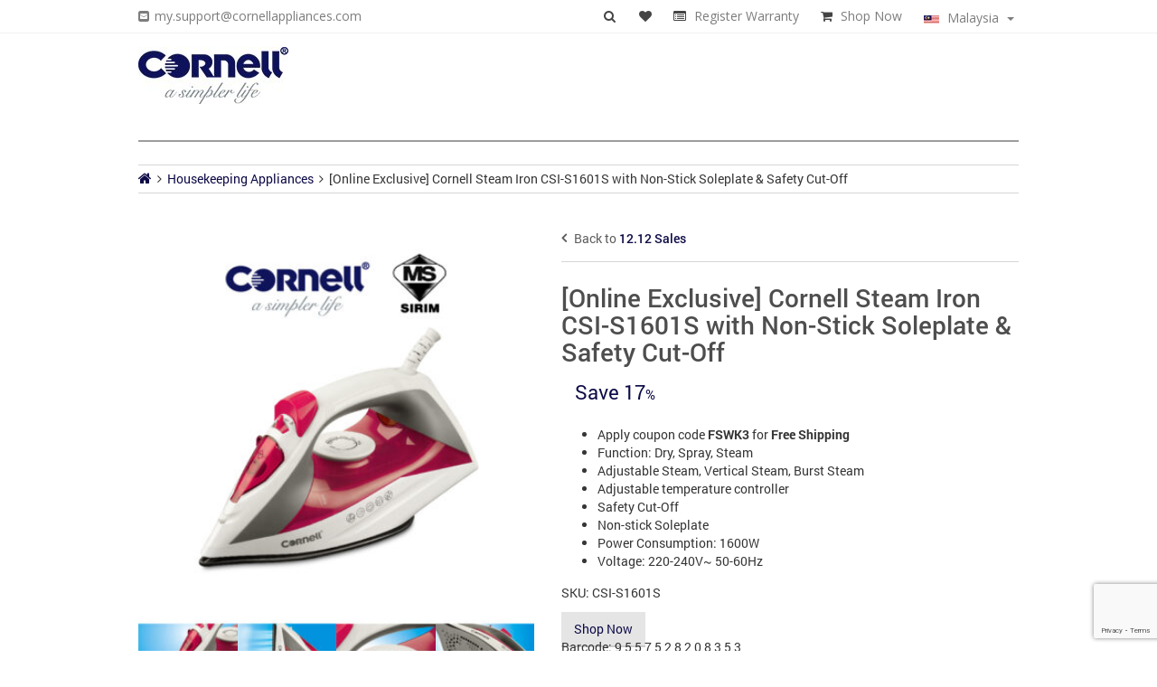

--- FILE ---
content_type: text/html; charset=UTF-8
request_url: https://my.cornellappliances.com/product/cornell-steam-iron-csi-s1601s-with-non-stick-soleplate-safety-cut-off-online-exclusive/
body_size: 133815
content:
<!doctype html>  

<!--[if IEMobile 7 ]> <html lang="en-US"class="no-js iem7"> <![endif]-->
<!--[if lt IE 7 ]> <html lang="en-US" class="no-js ie6"> <![endif]-->
<!--[if IE 7 ]>    <html lang="en-US" class="no-js ie7"> <![endif]-->
<!--[if IE 8 ]>    <html lang="en-US" class="no-js ie8"> <![endif]-->
<!--[if (gte IE 9)|(gt IEMobile 7)|!(IEMobile)|!(IE)]><!--><html lang="en-US" class="no-js"><!--<![endif]-->
	
<head>
	<meta charset="utf-8">
	<meta http-equiv="X-UA-Compatible" content="IE=edge,chrome=1">
	<title>[Online Exclusive] Cornell Steam Iron CSI-S1601S with Non-Stick Soleplate &amp; Safety Cut-Off</title>	
	<meta name="viewport" content="width=device-width, initial-scale=1.0">
	<link rel="pingback" href="https://my.cornellappliances.com/xmlrpc.php">
	<link rel="shortcut icon" type="image/png" href="/wp-content/uploads/2016/10/favicon.jpg"/>

	<!-- wordpress head functions -->
					<script>document.documentElement.className = document.documentElement.className + ' yes-js js_active js'</script>
			<meta name='robots' content='index, follow, max-image-preview:large, max-snippet:-1, max-video-preview:-1' />

<!-- Google Tag Manager by PYS -->
    <script data-cfasync="false" data-pagespeed-no-defer>
	    window.dataLayerPYS = window.dataLayerPYS || [];
	</script>
<!-- End Google Tag Manager by PYS -->
	<!-- This site is optimized with the Yoast SEO plugin v26.8 - https://yoast.com/product/yoast-seo-wordpress/ -->
	<meta name="description" content="Cornell Steam Iron CSI-S1601S with Non-Stick Soleplate &amp; Safety Cut-Off. Must have item. Best electrical appliances from Cornell" />
	<link rel="canonical" href="https://my.cornellappliances.com/product/cornell-steam-iron-csi-s1601s-with-non-stick-soleplate-safety-cut-off-online-exclusive/" />
	<meta property="og:locale" content="en_US" />
	<meta property="og:type" content="article" />
	<meta property="og:title" content="[Online Exclusive] Cornell Steam Iron CSI-S1601S with Non-Stick Soleplate &amp; Safety Cut-Off" />
	<meta property="og:description" content="Cornell Steam Iron CSI-S1601S with Non-Stick Soleplate &amp; Safety Cut-Off. Must have item. Best electrical appliances from Cornell" />
	<meta property="og:url" content="https://my.cornellappliances.com/product/cornell-steam-iron-csi-s1601s-with-non-stick-soleplate-safety-cut-off-online-exclusive/" />
	<meta property="og:site_name" content="Cornell Appliances" />
	<meta property="article:modified_time" content="2022-12-23T13:12:07+00:00" />
	<meta property="og:image" content="https://my.cornellappliances.com/wp-content/uploads/2020/07/Steam-Iron-01.jpg" />
	<meta property="og:image:width" content="1000" />
	<meta property="og:image:height" content="1000" />
	<meta property="og:image:type" content="image/jpeg" />
	<meta name="twitter:card" content="summary_large_image" />
	<script type="application/ld+json" class="yoast-schema-graph">{"@context":"https://schema.org","@graph":[{"@type":"WebPage","@id":"https://my.cornellappliances.com/product/cornell-steam-iron-csi-s1601s-with-non-stick-soleplate-safety-cut-off-online-exclusive/","url":"https://my.cornellappliances.com/product/cornell-steam-iron-csi-s1601s-with-non-stick-soleplate-safety-cut-off-online-exclusive/","name":"[Online Exclusive] Cornell Steam Iron CSI-S1601S with Non-Stick Soleplate &amp; Safety Cut-Off","isPartOf":{"@id":"https://my.cornellappliances.com/#website"},"primaryImageOfPage":{"@id":"https://my.cornellappliances.com/product/cornell-steam-iron-csi-s1601s-with-non-stick-soleplate-safety-cut-off-online-exclusive/#primaryimage"},"image":{"@id":"https://my.cornellappliances.com/product/cornell-steam-iron-csi-s1601s-with-non-stick-soleplate-safety-cut-off-online-exclusive/#primaryimage"},"thumbnailUrl":"https://my.cornellappliances.com/wp-content/uploads/2020/07/Steam-Iron-01.jpg","datePublished":"2020-07-21T20:35:53+00:00","dateModified":"2022-12-23T13:12:07+00:00","description":"Cornell Steam Iron CSI-S1601S with Non-Stick Soleplate &amp; Safety Cut-Off. Must have item. Best electrical appliances from Cornell","breadcrumb":{"@id":"https://my.cornellappliances.com/product/cornell-steam-iron-csi-s1601s-with-non-stick-soleplate-safety-cut-off-online-exclusive/#breadcrumb"},"inLanguage":"en-US","potentialAction":[{"@type":"ReadAction","target":["https://my.cornellappliances.com/product/cornell-steam-iron-csi-s1601s-with-non-stick-soleplate-safety-cut-off-online-exclusive/"]}]},{"@type":"ImageObject","inLanguage":"en-US","@id":"https://my.cornellappliances.com/product/cornell-steam-iron-csi-s1601s-with-non-stick-soleplate-safety-cut-off-online-exclusive/#primaryimage","url":"https://my.cornellappliances.com/wp-content/uploads/2020/07/Steam-Iron-01.jpg","contentUrl":"https://my.cornellappliances.com/wp-content/uploads/2020/07/Steam-Iron-01.jpg","width":1000,"height":1000,"caption":"Cornell Steam Iron CSI-S1601S with Non-Stick Soleplate & Safety Cut-Off"},{"@type":"BreadcrumbList","@id":"https://my.cornellappliances.com/product/cornell-steam-iron-csi-s1601s-with-non-stick-soleplate-safety-cut-off-online-exclusive/#breadcrumb","itemListElement":[{"@type":"ListItem","position":1,"name":"Home","item":"https://my.cornellappliances.com/"},{"@type":"ListItem","position":2,"name":"Products","item":"https://my.cornellappliances.com/products/"},{"@type":"ListItem","position":3,"name":"[Online Exclusive] Cornell Steam Iron CSI-S1601S with Non-Stick Soleplate &amp; Safety Cut-Off"}]},{"@type":"WebSite","@id":"https://my.cornellappliances.com/#website","url":"https://my.cornellappliances.com/","name":"Cornell Appliances","description":"A Simpler Life","potentialAction":[{"@type":"SearchAction","target":{"@type":"EntryPoint","urlTemplate":"https://my.cornellappliances.com/?s={search_term_string}"},"query-input":{"@type":"PropertyValueSpecification","valueRequired":true,"valueName":"search_term_string"}}],"inLanguage":"en-US"}]}</script>
	<!-- / Yoast SEO plugin. -->


<script type='application/javascript'  id='pys-version-script'>console.log('PixelYourSite Free version 11.1.5.2');</script>
<link rel='dns-prefetch' href='//cdn.jsdelivr.net' />
<link rel='dns-prefetch' href='//code.jquery.com' />
<link rel='dns-prefetch' href='//fonts.googleapis.com' />
<link rel="alternate" title="oEmbed (JSON)" type="application/json+oembed" href="https://my.cornellappliances.com/wp-json/oembed/1.0/embed?url=https%3A%2F%2Fmy.cornellappliances.com%2Fproduct%2Fcornell-steam-iron-csi-s1601s-with-non-stick-soleplate-safety-cut-off-online-exclusive%2F" />
<link rel="alternate" title="oEmbed (XML)" type="text/xml+oembed" href="https://my.cornellappliances.com/wp-json/oembed/1.0/embed?url=https%3A%2F%2Fmy.cornellappliances.com%2Fproduct%2Fcornell-steam-iron-csi-s1601s-with-non-stick-soleplate-safety-cut-off-online-exclusive%2F&#038;format=xml" />
		<!-- This site uses the Google Analytics by MonsterInsights plugin v9.11.1 - Using Analytics tracking - https://www.monsterinsights.com/ -->
		<!-- Note: MonsterInsights is not currently configured on this site. The site owner needs to authenticate with Google Analytics in the MonsterInsights settings panel. -->
					<!-- No tracking code set -->
				<!-- / Google Analytics by MonsterInsights -->
		<style id='wp-img-auto-sizes-contain-inline-css' type='text/css'>
img:is([sizes=auto i],[sizes^="auto," i]){contain-intrinsic-size:3000px 1500px}
/*# sourceURL=wp-img-auto-sizes-contain-inline-css */
</style>

<style id='wp-emoji-styles-inline-css' type='text/css'>

	img.wp-smiley, img.emoji {
		display: inline !important;
		border: none !important;
		box-shadow: none !important;
		height: 1em !important;
		width: 1em !important;
		margin: 0 0.07em !important;
		vertical-align: -0.1em !important;
		background: none !important;
		padding: 0 !important;
	}
/*# sourceURL=wp-emoji-styles-inline-css */
</style>
<link rel='stylesheet' id='wp-block-library-css' href='https://my.cornellappliances.com/wp-includes/css/dist/block-library/style.min.css?ver=929f10c796e4988922db5f298b29a708' type='text/css' media='all' />
<style id='global-styles-inline-css' type='text/css'>
:root{--wp--preset--aspect-ratio--square: 1;--wp--preset--aspect-ratio--4-3: 4/3;--wp--preset--aspect-ratio--3-4: 3/4;--wp--preset--aspect-ratio--3-2: 3/2;--wp--preset--aspect-ratio--2-3: 2/3;--wp--preset--aspect-ratio--16-9: 16/9;--wp--preset--aspect-ratio--9-16: 9/16;--wp--preset--color--black: #000000;--wp--preset--color--cyan-bluish-gray: #abb8c3;--wp--preset--color--white: #ffffff;--wp--preset--color--pale-pink: #f78da7;--wp--preset--color--vivid-red: #cf2e2e;--wp--preset--color--luminous-vivid-orange: #ff6900;--wp--preset--color--luminous-vivid-amber: #fcb900;--wp--preset--color--light-green-cyan: #7bdcb5;--wp--preset--color--vivid-green-cyan: #00d084;--wp--preset--color--pale-cyan-blue: #8ed1fc;--wp--preset--color--vivid-cyan-blue: #0693e3;--wp--preset--color--vivid-purple: #9b51e0;--wp--preset--gradient--vivid-cyan-blue-to-vivid-purple: linear-gradient(135deg,rgb(6,147,227) 0%,rgb(155,81,224) 100%);--wp--preset--gradient--light-green-cyan-to-vivid-green-cyan: linear-gradient(135deg,rgb(122,220,180) 0%,rgb(0,208,130) 100%);--wp--preset--gradient--luminous-vivid-amber-to-luminous-vivid-orange: linear-gradient(135deg,rgb(252,185,0) 0%,rgb(255,105,0) 100%);--wp--preset--gradient--luminous-vivid-orange-to-vivid-red: linear-gradient(135deg,rgb(255,105,0) 0%,rgb(207,46,46) 100%);--wp--preset--gradient--very-light-gray-to-cyan-bluish-gray: linear-gradient(135deg,rgb(238,238,238) 0%,rgb(169,184,195) 100%);--wp--preset--gradient--cool-to-warm-spectrum: linear-gradient(135deg,rgb(74,234,220) 0%,rgb(151,120,209) 20%,rgb(207,42,186) 40%,rgb(238,44,130) 60%,rgb(251,105,98) 80%,rgb(254,248,76) 100%);--wp--preset--gradient--blush-light-purple: linear-gradient(135deg,rgb(255,206,236) 0%,rgb(152,150,240) 100%);--wp--preset--gradient--blush-bordeaux: linear-gradient(135deg,rgb(254,205,165) 0%,rgb(254,45,45) 50%,rgb(107,0,62) 100%);--wp--preset--gradient--luminous-dusk: linear-gradient(135deg,rgb(255,203,112) 0%,rgb(199,81,192) 50%,rgb(65,88,208) 100%);--wp--preset--gradient--pale-ocean: linear-gradient(135deg,rgb(255,245,203) 0%,rgb(182,227,212) 50%,rgb(51,167,181) 100%);--wp--preset--gradient--electric-grass: linear-gradient(135deg,rgb(202,248,128) 0%,rgb(113,206,126) 100%);--wp--preset--gradient--midnight: linear-gradient(135deg,rgb(2,3,129) 0%,rgb(40,116,252) 100%);--wp--preset--font-size--small: 13px;--wp--preset--font-size--medium: 20px;--wp--preset--font-size--large: 36px;--wp--preset--font-size--x-large: 42px;--wp--preset--spacing--20: 0.44rem;--wp--preset--spacing--30: 0.67rem;--wp--preset--spacing--40: 1rem;--wp--preset--spacing--50: 1.5rem;--wp--preset--spacing--60: 2.25rem;--wp--preset--spacing--70: 3.38rem;--wp--preset--spacing--80: 5.06rem;--wp--preset--shadow--natural: 6px 6px 9px rgba(0, 0, 0, 0.2);--wp--preset--shadow--deep: 12px 12px 50px rgba(0, 0, 0, 0.4);--wp--preset--shadow--sharp: 6px 6px 0px rgba(0, 0, 0, 0.2);--wp--preset--shadow--outlined: 6px 6px 0px -3px rgb(255, 255, 255), 6px 6px rgb(0, 0, 0);--wp--preset--shadow--crisp: 6px 6px 0px rgb(0, 0, 0);}:where(.is-layout-flex){gap: 0.5em;}:where(.is-layout-grid){gap: 0.5em;}body .is-layout-flex{display: flex;}.is-layout-flex{flex-wrap: wrap;align-items: center;}.is-layout-flex > :is(*, div){margin: 0;}body .is-layout-grid{display: grid;}.is-layout-grid > :is(*, div){margin: 0;}:where(.wp-block-columns.is-layout-flex){gap: 2em;}:where(.wp-block-columns.is-layout-grid){gap: 2em;}:where(.wp-block-post-template.is-layout-flex){gap: 1.25em;}:where(.wp-block-post-template.is-layout-grid){gap: 1.25em;}.has-black-color{color: var(--wp--preset--color--black) !important;}.has-cyan-bluish-gray-color{color: var(--wp--preset--color--cyan-bluish-gray) !important;}.has-white-color{color: var(--wp--preset--color--white) !important;}.has-pale-pink-color{color: var(--wp--preset--color--pale-pink) !important;}.has-vivid-red-color{color: var(--wp--preset--color--vivid-red) !important;}.has-luminous-vivid-orange-color{color: var(--wp--preset--color--luminous-vivid-orange) !important;}.has-luminous-vivid-amber-color{color: var(--wp--preset--color--luminous-vivid-amber) !important;}.has-light-green-cyan-color{color: var(--wp--preset--color--light-green-cyan) !important;}.has-vivid-green-cyan-color{color: var(--wp--preset--color--vivid-green-cyan) !important;}.has-pale-cyan-blue-color{color: var(--wp--preset--color--pale-cyan-blue) !important;}.has-vivid-cyan-blue-color{color: var(--wp--preset--color--vivid-cyan-blue) !important;}.has-vivid-purple-color{color: var(--wp--preset--color--vivid-purple) !important;}.has-black-background-color{background-color: var(--wp--preset--color--black) !important;}.has-cyan-bluish-gray-background-color{background-color: var(--wp--preset--color--cyan-bluish-gray) !important;}.has-white-background-color{background-color: var(--wp--preset--color--white) !important;}.has-pale-pink-background-color{background-color: var(--wp--preset--color--pale-pink) !important;}.has-vivid-red-background-color{background-color: var(--wp--preset--color--vivid-red) !important;}.has-luminous-vivid-orange-background-color{background-color: var(--wp--preset--color--luminous-vivid-orange) !important;}.has-luminous-vivid-amber-background-color{background-color: var(--wp--preset--color--luminous-vivid-amber) !important;}.has-light-green-cyan-background-color{background-color: var(--wp--preset--color--light-green-cyan) !important;}.has-vivid-green-cyan-background-color{background-color: var(--wp--preset--color--vivid-green-cyan) !important;}.has-pale-cyan-blue-background-color{background-color: var(--wp--preset--color--pale-cyan-blue) !important;}.has-vivid-cyan-blue-background-color{background-color: var(--wp--preset--color--vivid-cyan-blue) !important;}.has-vivid-purple-background-color{background-color: var(--wp--preset--color--vivid-purple) !important;}.has-black-border-color{border-color: var(--wp--preset--color--black) !important;}.has-cyan-bluish-gray-border-color{border-color: var(--wp--preset--color--cyan-bluish-gray) !important;}.has-white-border-color{border-color: var(--wp--preset--color--white) !important;}.has-pale-pink-border-color{border-color: var(--wp--preset--color--pale-pink) !important;}.has-vivid-red-border-color{border-color: var(--wp--preset--color--vivid-red) !important;}.has-luminous-vivid-orange-border-color{border-color: var(--wp--preset--color--luminous-vivid-orange) !important;}.has-luminous-vivid-amber-border-color{border-color: var(--wp--preset--color--luminous-vivid-amber) !important;}.has-light-green-cyan-border-color{border-color: var(--wp--preset--color--light-green-cyan) !important;}.has-vivid-green-cyan-border-color{border-color: var(--wp--preset--color--vivid-green-cyan) !important;}.has-pale-cyan-blue-border-color{border-color: var(--wp--preset--color--pale-cyan-blue) !important;}.has-vivid-cyan-blue-border-color{border-color: var(--wp--preset--color--vivid-cyan-blue) !important;}.has-vivid-purple-border-color{border-color: var(--wp--preset--color--vivid-purple) !important;}.has-vivid-cyan-blue-to-vivid-purple-gradient-background{background: var(--wp--preset--gradient--vivid-cyan-blue-to-vivid-purple) !important;}.has-light-green-cyan-to-vivid-green-cyan-gradient-background{background: var(--wp--preset--gradient--light-green-cyan-to-vivid-green-cyan) !important;}.has-luminous-vivid-amber-to-luminous-vivid-orange-gradient-background{background: var(--wp--preset--gradient--luminous-vivid-amber-to-luminous-vivid-orange) !important;}.has-luminous-vivid-orange-to-vivid-red-gradient-background{background: var(--wp--preset--gradient--luminous-vivid-orange-to-vivid-red) !important;}.has-very-light-gray-to-cyan-bluish-gray-gradient-background{background: var(--wp--preset--gradient--very-light-gray-to-cyan-bluish-gray) !important;}.has-cool-to-warm-spectrum-gradient-background{background: var(--wp--preset--gradient--cool-to-warm-spectrum) !important;}.has-blush-light-purple-gradient-background{background: var(--wp--preset--gradient--blush-light-purple) !important;}.has-blush-bordeaux-gradient-background{background: var(--wp--preset--gradient--blush-bordeaux) !important;}.has-luminous-dusk-gradient-background{background: var(--wp--preset--gradient--luminous-dusk) !important;}.has-pale-ocean-gradient-background{background: var(--wp--preset--gradient--pale-ocean) !important;}.has-electric-grass-gradient-background{background: var(--wp--preset--gradient--electric-grass) !important;}.has-midnight-gradient-background{background: var(--wp--preset--gradient--midnight) !important;}.has-small-font-size{font-size: var(--wp--preset--font-size--small) !important;}.has-medium-font-size{font-size: var(--wp--preset--font-size--medium) !important;}.has-large-font-size{font-size: var(--wp--preset--font-size--large) !important;}.has-x-large-font-size{font-size: var(--wp--preset--font-size--x-large) !important;}
/*# sourceURL=global-styles-inline-css */
</style>

<style id='classic-theme-styles-inline-css' type='text/css'>
/*! This file is auto-generated */
.wp-block-button__link{color:#fff;background-color:#32373c;border-radius:9999px;box-shadow:none;text-decoration:none;padding:calc(.667em + 2px) calc(1.333em + 2px);font-size:1.125em}.wp-block-file__button{background:#32373c;color:#fff;text-decoration:none}
/*# sourceURL=/wp-includes/css/classic-themes.min.css */
</style>
<link rel='stylesheet' id='contact-form-7-css' href='https://my.cornellappliances.com/wp-content/plugins/contact-form-7/includes/css/styles.css?ver=6.1.4' type='text/css' media='all' />
<link rel='stylesheet' id='rs-plugin-settings-css' href='https://my.cornellappliances.com/wp-content/plugins/revslider/public/assets/css/settings.css?ver=5.4.5.1' type='text/css' media='all' />
<style id='rs-plugin-settings-inline-css' type='text/css'>
#rs-demo-id {}
/*# sourceURL=rs-plugin-settings-inline-css */
</style>
<link rel='stylesheet' id='woocommerce-layout-css' href='https://my.cornellappliances.com/wp-content/plugins/woocommerce/assets/css/woocommerce-layout.css?ver=10.4.3' type='text/css' media='all' />
<link rel='stylesheet' id='woocommerce-smallscreen-css' href='https://my.cornellappliances.com/wp-content/plugins/woocommerce/assets/css/woocommerce-smallscreen.css?ver=10.4.3' type='text/css' media='only screen and (max-width: 768px)' />
<link rel='stylesheet' id='woocommerce-general-css' href='https://my.cornellappliances.com/wp-content/plugins/woocommerce/assets/css/woocommerce.css?ver=10.4.3' type='text/css' media='all' />
<style id='woocommerce-inline-inline-css' type='text/css'>
.woocommerce form .form-row .required { visibility: visible; }
/*# sourceURL=woocommerce-inline-inline-css */
</style>
<link rel='stylesheet' id='zi-woo-hide-price-cart-css' href='https://my.cornellappliances.com/wp-content/plugins/zi-hide-price-and-add-to-cart-for-woocommerce/public/css/zi-woo-hide-price-cart-public.css?ver=1.5.0' type='text/css' media='all' />
<link rel='stylesheet' id='jquery-selectBox-css' href='https://my.cornellappliances.com/wp-content/plugins/yith-woocommerce-wishlist/assets/css/jquery.selectBox.css?ver=1.2.0' type='text/css' media='all' />
<link rel='stylesheet' id='woocommerce_prettyPhoto_css-css' href='//my.cornellappliances.com/wp-content/plugins/woocommerce/assets/css/prettyPhoto.css?ver=3.1.6' type='text/css' media='all' />
<link rel='stylesheet' id='yith-wcwl-main-css' href='https://my.cornellappliances.com/wp-content/plugins/yith-woocommerce-wishlist/assets/css/style.css?ver=4.11.0' type='text/css' media='all' />
<style id='yith-wcwl-main-inline-css' type='text/css'>
 :root { --rounded-corners-radius: 16px; --add-to-cart-rounded-corners-radius: 16px; --feedback-duration: 3s } 
 :root { --rounded-corners-radius: 16px; --add-to-cart-rounded-corners-radius: 16px; --feedback-duration: 3s } 
/*# sourceURL=yith-wcwl-main-inline-css */
</style>
<link rel='stylesheet' id='wpbs-css' href='https://my.cornellappliances.com/wp-content/themes/cornell/library/dist/css/styles.f6413c85.min.css?ver=1.0' type='text/css' media='all' />
<link rel='stylesheet' id='opensans-css' href='https://fonts.googleapis.com/css?family=Open+Sans:400,600' type='text/css' media='all' />
<link rel='stylesheet' id='robotoslab-css' href='https://fonts.googleapis.com/css?family=Roboto+Slab:400,700' type='text/css' media='all' />
<link rel='stylesheet' id='fontawesome-css' href='https://my.cornellappliances.com/wp-content/themes/cornell/css/font-awesome.min.css' type='text/css' media='all' />
<link rel='stylesheet' id='slick-css' href='//cdn.jsdelivr.net/jquery.slick/1.6.0/slick.css' type='text/css' media='all' />
<link rel='stylesheet' id='uicss-css' href='//code.jquery.com/ui/1.12.1/themes/base/jquery-ui.css?ver=929f10c796e4988922db5f298b29a708' type='text/css' media='all' />
<link rel='stylesheet' id='wpbs-style-css' href='https://my.cornellappliances.com/wp-content/themes/cornell/style.css?ver=1.0' type='text/css' media='all' />
<link rel='stylesheet' id='magnific-css' href='https://my.cornellappliances.com/wp-content/themes/cornell/css/magnific-popup.css?ver=929f10c796e4988922db5f298b29a708' type='text/css' media='all' />
<link rel='stylesheet' id='jquery-fixedheadertable-style-css' href='https://my.cornellappliances.com/wp-content/plugins/yith-woocommerce-compare/assets/css/jquery.dataTables.css?ver=1.10.18' type='text/css' media='all' />
<link rel='stylesheet' id='yith_woocompare_page-css' href='https://my.cornellappliances.com/wp-content/plugins/yith-woocommerce-compare/assets/css/compare.css?ver=3.7.0' type='text/css' media='all' />
<link rel='stylesheet' id='yith-woocompare-widget-css' href='https://my.cornellappliances.com/wp-content/plugins/yith-woocommerce-compare/assets/css/widget.css?ver=3.7.0' type='text/css' media='all' />
<script type="text/javascript" src="https://my.cornellappliances.com/wp-includes/js/dist/hooks.min.js?ver=dd5603f07f9220ed27f1" id="wp-hooks-js"></script>
<script type="text/javascript" src="https://my.cornellappliances.com/wp-includes/js/jquery/jquery.min.js?ver=3.7.1" id="jquery-core-js"></script>
<script type="text/javascript" src="https://my.cornellappliances.com/wp-includes/js/jquery/jquery-migrate.min.js?ver=3.4.1" id="jquery-migrate-js"></script>
<script type="text/javascript" id="equal-height-columns-js-extra">
/* <![CDATA[ */
var equalHeightColumnElements = {"element-groups":{"1":{"selector":"ul.products\u003Eli","breakpoint":768},"2":{"selector":"ul.related-products\u003Eli","breakpoint":768}}};
//# sourceURL=equal-height-columns-js-extra
/* ]]> */
</script>
<script type="text/javascript" src="https://my.cornellappliances.com/wp-content/plugins/equal-height-columns/public/js/equal-height-columns-public.js?ver=1.2.1" id="equal-height-columns-js"></script>
<script type="text/javascript" src="https://my.cornellappliances.com/wp-content/plugins/revslider/public/assets/js/jquery.themepunch.tools.min.js?ver=5.4.5.1" id="tp-tools-js"></script>
<script type="text/javascript" src="https://my.cornellappliances.com/wp-content/plugins/revslider/public/assets/js/jquery.themepunch.revolution.min.js?ver=5.4.5.1" id="revmin-js"></script>
<script type="text/javascript" src="https://my.cornellappliances.com/wp-content/plugins/woocommerce/assets/js/jquery-blockui/jquery.blockUI.min.js?ver=2.7.0-wc.10.4.3" id="wc-jquery-blockui-js" defer="defer" data-wp-strategy="defer"></script>
<script type="text/javascript" id="wc-add-to-cart-js-extra">
/* <![CDATA[ */
var wc_add_to_cart_params = {"ajax_url":"/wp-admin/admin-ajax.php","wc_ajax_url":"/?wc-ajax=%%endpoint%%","i18n_view_cart":"View cart","cart_url":"https://my.cornellappliances.com/cart/","is_cart":"","cart_redirect_after_add":"no"};
//# sourceURL=wc-add-to-cart-js-extra
/* ]]> */
</script>
<script type="text/javascript" src="https://my.cornellappliances.com/wp-content/plugins/woocommerce/assets/js/frontend/add-to-cart.min.js?ver=10.4.3" id="wc-add-to-cart-js" defer="defer" data-wp-strategy="defer"></script>
<script type="text/javascript" id="wc-single-product-js-extra">
/* <![CDATA[ */
var wc_single_product_params = {"i18n_required_rating_text":"Please select a rating","i18n_rating_options":["1 of 5 stars","2 of 5 stars","3 of 5 stars","4 of 5 stars","5 of 5 stars"],"i18n_product_gallery_trigger_text":"View full-screen image gallery","review_rating_required":"yes","flexslider":{"rtl":false,"animation":"slide","smoothHeight":true,"directionNav":false,"controlNav":"thumbnails","slideshow":false,"animationSpeed":500,"animationLoop":false,"allowOneSlide":false},"zoom_enabled":"","zoom_options":[],"photoswipe_enabled":"","photoswipe_options":{"shareEl":false,"closeOnScroll":false,"history":false,"hideAnimationDuration":0,"showAnimationDuration":0},"flexslider_enabled":""};
//# sourceURL=wc-single-product-js-extra
/* ]]> */
</script>
<script type="text/javascript" src="https://my.cornellappliances.com/wp-content/plugins/woocommerce/assets/js/frontend/single-product.min.js?ver=10.4.3" id="wc-single-product-js" defer="defer" data-wp-strategy="defer"></script>
<script type="text/javascript" src="https://my.cornellappliances.com/wp-content/plugins/woocommerce/assets/js/js-cookie/js.cookie.min.js?ver=2.1.4-wc.10.4.3" id="wc-js-cookie-js" defer="defer" data-wp-strategy="defer"></script>
<script type="text/javascript" id="woocommerce-js-extra">
/* <![CDATA[ */
var woocommerce_params = {"ajax_url":"/wp-admin/admin-ajax.php","wc_ajax_url":"/?wc-ajax=%%endpoint%%","i18n_password_show":"Show password","i18n_password_hide":"Hide password"};
//# sourceURL=woocommerce-js-extra
/* ]]> */
</script>
<script type="text/javascript" src="https://my.cornellappliances.com/wp-content/plugins/woocommerce/assets/js/frontend/woocommerce.min.js?ver=10.4.3" id="woocommerce-js" defer="defer" data-wp-strategy="defer"></script>
<script type="text/javascript" src="https://my.cornellappliances.com/wp-content/plugins/zi-hide-price-and-add-to-cart-for-woocommerce/public/js/zi-woo-hide-price-cart-public.js?ver=1.5.0" id="zi-woo-hide-price-cart-js"></script>
<script type="text/javascript" src="https://my.cornellappliances.com/wp-content/themes/cornell/bower_components/bootstrap/dist/js/bootstrap.js?ver=1.2" id="bootstrap-js"></script>
<script type="text/javascript" src="https://my.cornellappliances.com/wp-content/themes/cornell/library/dist/js/scripts.d1e3d952.min.js?ver=1.2" id="wpbs-js-js"></script>
<script type="text/javascript" src="https://my.cornellappliances.com/wp-content/themes/cornell/bower_components/modernizer/modernizr.js?ver=1.2" id="modernizr-js"></script>
<script type="text/javascript" id="wpm-js-extra">
/* <![CDATA[ */
var wpm = {"ajax_url":"https://my.cornellappliances.com/wp-admin/admin-ajax.php","root":"https://my.cornellappliances.com/wp-json/","nonce_wp_rest":"959457a3b8","nonce_ajax":"0674d0c972"};
//# sourceURL=wpm-js-extra
/* ]]> */
</script>
<script type="text/javascript" src="https://my.cornellappliances.com/wp-content/plugins/woocommerce-google-adwords-conversion-tracking-tag/js/public/free/wpm-public.p1.min.js?ver=1.54.1" id="wpm-js"></script>
<script type="text/javascript" src="https://my.cornellappliances.com/wp-content/plugins/pixelyoursite/dist/scripts/jquery.bind-first-0.2.3.min.js?ver=0.2.3" id="jquery-bind-first-js"></script>
<script type="text/javascript" src="https://my.cornellappliances.com/wp-content/plugins/pixelyoursite/dist/scripts/js.cookie-2.1.3.min.js?ver=2.1.3" id="js-cookie-pys-js"></script>
<script type="text/javascript" src="https://my.cornellappliances.com/wp-content/plugins/pixelyoursite/dist/scripts/tld.min.js?ver=2.3.1" id="js-tld-js"></script>
<script type="text/javascript" id="pys-js-extra">
/* <![CDATA[ */
var pysOptions = {"staticEvents":{"facebook":{"woo_view_content":[{"delay":0,"type":"static","name":"ViewContent","pixelIds":["1285030711867087"],"eventID":"c507f1fa-555e-418f-9c73-6eec50009779","params":{"content_ids":["5102"],"content_type":"product","content_name":"[Online Exclusive] Cornell Steam Iron CSI-S1601S with Non-Stick Soleplate & Safety Cut-Off","category_name":"12.12 Sales, Housekeeping Appliances, New Arrival, Online Exclusive","value":"62","currency":"MYR","contents":[{"id":"5102","quantity":1}],"product_price":"62","page_title":"[Online Exclusive] Cornell Steam Iron CSI-S1601S with Non-Stick Soleplate & Safety Cut-Off","post_type":"product","post_id":5102,"plugin":"PixelYourSite","user_role":"guest","event_url":"my.cornellappliances.com/product/cornell-steam-iron-csi-s1601s-with-non-stick-soleplate-safety-cut-off-online-exclusive/"},"e_id":"woo_view_content","ids":[],"hasTimeWindow":false,"timeWindow":0,"woo_order":"","edd_order":""}],"init_event":[{"delay":0,"type":"static","ajaxFire":false,"name":"PageView","pixelIds":["1285030711867087"],"eventID":"ee230c0f-01ae-4330-8de8-c598bf5be11e","params":{"page_title":"[Online Exclusive] Cornell Steam Iron CSI-S1601S with Non-Stick Soleplate & Safety Cut-Off","post_type":"product","post_id":5102,"plugin":"PixelYourSite","user_role":"guest","event_url":"my.cornellappliances.com/product/cornell-steam-iron-csi-s1601s-with-non-stick-soleplate-safety-cut-off-online-exclusive/"},"e_id":"init_event","ids":[],"hasTimeWindow":false,"timeWindow":0,"woo_order":"","edd_order":""}]}},"dynamicEvents":{"automatic_event_form":{"facebook":{"delay":0,"type":"dyn","name":"Form","pixelIds":["1285030711867087"],"eventID":"3ad01fee-68db-4239-9447-02792d702d5a","params":{"page_title":"[Online Exclusive] Cornell Steam Iron CSI-S1601S with Non-Stick Soleplate & Safety Cut-Off","post_type":"product","post_id":5102,"plugin":"PixelYourSite","user_role":"guest","event_url":"my.cornellappliances.com/product/cornell-steam-iron-csi-s1601s-with-non-stick-soleplate-safety-cut-off-online-exclusive/"},"e_id":"automatic_event_form","ids":[],"hasTimeWindow":false,"timeWindow":0,"woo_order":"","edd_order":""}},"automatic_event_download":{"facebook":{"delay":0,"type":"dyn","name":"Download","extensions":["","doc","exe","js","pdf","ppt","tgz","zip","xls"],"pixelIds":["1285030711867087"],"eventID":"26839d25-24d4-40d6-8e4d-ceca22aa8ff9","params":{"page_title":"[Online Exclusive] Cornell Steam Iron CSI-S1601S with Non-Stick Soleplate & Safety Cut-Off","post_type":"product","post_id":5102,"plugin":"PixelYourSite","user_role":"guest","event_url":"my.cornellappliances.com/product/cornell-steam-iron-csi-s1601s-with-non-stick-soleplate-safety-cut-off-online-exclusive/"},"e_id":"automatic_event_download","ids":[],"hasTimeWindow":false,"timeWindow":0,"woo_order":"","edd_order":""}},"automatic_event_comment":{"facebook":{"delay":0,"type":"dyn","name":"Comment","pixelIds":["1285030711867087"],"eventID":"613ff8bb-d30f-490e-ae09-75fc5b653654","params":{"page_title":"[Online Exclusive] Cornell Steam Iron CSI-S1601S with Non-Stick Soleplate & Safety Cut-Off","post_type":"product","post_id":5102,"plugin":"PixelYourSite","user_role":"guest","event_url":"my.cornellappliances.com/product/cornell-steam-iron-csi-s1601s-with-non-stick-soleplate-safety-cut-off-online-exclusive/"},"e_id":"automatic_event_comment","ids":[],"hasTimeWindow":false,"timeWindow":0,"woo_order":"","edd_order":""}},"woo_add_to_cart_on_button_click":{"facebook":{"delay":0,"type":"dyn","name":"AddToCart","pixelIds":["1285030711867087"],"eventID":"e51beb36-dffa-4faa-8291-e760cb3d4db8","params":{"page_title":"[Online Exclusive] Cornell Steam Iron CSI-S1601S with Non-Stick Soleplate & Safety Cut-Off","post_type":"product","post_id":5102,"plugin":"PixelYourSite","user_role":"guest","event_url":"my.cornellappliances.com/product/cornell-steam-iron-csi-s1601s-with-non-stick-soleplate-safety-cut-off-online-exclusive/"},"e_id":"woo_add_to_cart_on_button_click","ids":[],"hasTimeWindow":false,"timeWindow":0,"woo_order":"","edd_order":""}}},"triggerEvents":[],"triggerEventTypes":[],"facebook":{"pixelIds":["1285030711867087"],"advancedMatching":[],"advancedMatchingEnabled":false,"removeMetadata":false,"wooVariableAsSimple":false,"serverApiEnabled":false,"wooCRSendFromServer":false,"send_external_id":null,"enabled_medical":false,"do_not_track_medical_param":["event_url","post_title","page_title","landing_page","content_name","categories","category_name","tags"],"meta_ldu":false},"ga":{"trackingIds":["UA-188318729-1"],"commentEventEnabled":true,"downloadEnabled":true,"formEventEnabled":true,"crossDomainEnabled":false,"crossDomainAcceptIncoming":false,"crossDomainDomains":[],"isDebugEnabled":[],"serverContainerUrls":{"UA-188318729-1":{"enable_server_container":"","server_container_url":"","transport_url":""}},"additionalConfig":{"UA-188318729-1":{"first_party_collection":true}},"disableAdvertisingFeatures":false,"disableAdvertisingPersonalization":false,"wooVariableAsSimple":true,"custom_page_view_event":false},"debug":"","siteUrl":"https://my.cornellappliances.com","ajaxUrl":"https://my.cornellappliances.com/wp-admin/admin-ajax.php","ajax_event":"457ac49b74","enable_remove_download_url_param":"1","cookie_duration":"7","last_visit_duration":"60","enable_success_send_form":"","ajaxForServerEvent":"1","ajaxForServerStaticEvent":"1","useSendBeacon":"1","send_external_id":"1","external_id_expire":"180","track_cookie_for_subdomains":"1","google_consent_mode":"1","gdpr":{"ajax_enabled":false,"all_disabled_by_api":false,"facebook_disabled_by_api":false,"analytics_disabled_by_api":false,"google_ads_disabled_by_api":false,"pinterest_disabled_by_api":false,"bing_disabled_by_api":false,"reddit_disabled_by_api":false,"externalID_disabled_by_api":false,"facebook_prior_consent_enabled":true,"analytics_prior_consent_enabled":true,"google_ads_prior_consent_enabled":null,"pinterest_prior_consent_enabled":true,"bing_prior_consent_enabled":true,"cookiebot_integration_enabled":false,"cookiebot_facebook_consent_category":"marketing","cookiebot_analytics_consent_category":"statistics","cookiebot_tiktok_consent_category":"marketing","cookiebot_google_ads_consent_category":"marketing","cookiebot_pinterest_consent_category":"marketing","cookiebot_bing_consent_category":"marketing","consent_magic_integration_enabled":false,"real_cookie_banner_integration_enabled":false,"cookie_notice_integration_enabled":false,"cookie_law_info_integration_enabled":false,"analytics_storage":{"enabled":true,"value":"granted","filter":false},"ad_storage":{"enabled":true,"value":"granted","filter":false},"ad_user_data":{"enabled":true,"value":"granted","filter":false},"ad_personalization":{"enabled":true,"value":"granted","filter":false}},"cookie":{"disabled_all_cookie":false,"disabled_start_session_cookie":false,"disabled_advanced_form_data_cookie":false,"disabled_landing_page_cookie":false,"disabled_first_visit_cookie":false,"disabled_trafficsource_cookie":false,"disabled_utmTerms_cookie":false,"disabled_utmId_cookie":false},"tracking_analytics":{"TrafficSource":"direct","TrafficLanding":"undefined","TrafficUtms":[],"TrafficUtmsId":[]},"GATags":{"ga_datalayer_type":"default","ga_datalayer_name":"dataLayerPYS"},"woo":{"enabled":true,"enabled_save_data_to_orders":true,"addToCartOnButtonEnabled":true,"addToCartOnButtonValueEnabled":true,"addToCartOnButtonValueOption":"price","singleProductId":5102,"removeFromCartSelector":"form.woocommerce-cart-form .remove","addToCartCatchMethod":"add_cart_js","is_order_received_page":false,"containOrderId":false},"edd":{"enabled":false},"cache_bypass":"1769147558"};
//# sourceURL=pys-js-extra
/* ]]> */
</script>
<script type="text/javascript" src="https://my.cornellappliances.com/wp-content/plugins/pixelyoursite/dist/scripts/public.js?ver=11.1.5.2" id="pys-js"></script>
<link rel="https://api.w.org/" href="https://my.cornellappliances.com/wp-json/" /><link rel="alternate" title="JSON" type="application/json" href="https://my.cornellappliances.com/wp-json/wp/v2/product/5102" /><link rel='shortlink' href='https://my.cornellappliances.com/?p=5102' />
<link rel="alternate" href="https://my.cornellappliances.com/product/cornell-steam-iron-csi-s1601s-with-non-stick-soleplate-safety-cut-off-online-exclusive/" hreflang="x-default" />
		<!-- GA Google Analytics @ https://m0n.co/ga -->
		<script async src="https://www.googletagmanager.com/gtag/js?id=UA-188318729-1&l=dataLayerPYS"></script>
		<script>
			window.dataLayerPYS = window.dataLayerPYS || [];
			function gtag(){dataLayerPYS.push(arguments);}
			gtag('js', new Date());
			gtag('config', 'UA-188318729-1');
		</script>

		<noscript><style>.woocommerce-product-gallery{ opacity: 1 !important; }</style></noscript>
	
<!-- START Pixel Manager for WooCommerce -->

		<script>

			window.wpmDataLayer = window.wpmDataLayer || {};
			window.wpmDataLayer = Object.assign(window.wpmDataLayer, {"cart":{},"cart_item_keys":{},"version":{"number":"1.54.1","pro":false,"eligible_for_updates":false,"distro":"fms","beta":false,"show":true},"pixels":{"google":{"linker":{"settings":null},"user_id":false,"ads":{"conversion_ids":{"AW-833255804":"6dWwCJfa_PMBEPzyqY0D"},"dynamic_remarketing":{"status":true,"id_type":"post_id","send_events_with_parent_ids":true},"google_business_vertical":"retail","phone_conversion_number":"","phone_conversion_label":""},"tag_id":"AW-833255804","tag_id_suppressed":[],"tag_gateway":{"measurement_path":""},"tcf_support":false,"consent_mode":{"is_active":false,"wait_for_update":500,"ads_data_redaction":false,"url_passthrough":true}}},"shop":{"list_name":"Product | [Online Exclusive] Cornell Steam Iron CSI-S1601S with Non-Stick Soleplate & Safety Cut-Off","list_id":"product_online-exclusive-cornell-steam-iron-csi-s1601s-with-non-stick-soleplate-safety-cut-off","page_type":"product","product_type":"simple","currency":"MYR","selectors":{"addToCart":[],"beginCheckout":[]},"order_duplication_prevention":true,"view_item_list_trigger":{"test_mode":false,"background_color":"green","opacity":0.5,"repeat":true,"timeout":1000,"threshold":0.8},"variations_output":true,"session_active":false},"page":{"id":5102,"title":"[Online Exclusive] Cornell Steam Iron CSI-S1601S with Non-Stick Soleplate &amp; Safety Cut-Off","type":"product","categories":[],"parent":{"id":0,"title":"[Online Exclusive] Cornell Steam Iron CSI-S1601S with Non-Stick Soleplate &amp; Safety Cut-Off","type":"product","categories":[]}},"general":{"user_logged_in":false,"scroll_tracking_thresholds":[],"page_id":5102,"exclude_domains":[],"server_2_server":{"active":false,"user_agent_exclude_patterns":[],"ip_exclude_list":[],"pageview_event_s2s":{"is_active":false,"pixels":[]}},"consent_management":{"explicit_consent":false},"lazy_load_pmw":false,"chunk_base_path":"https://my.cornellappliances.com/wp-content/plugins/woocommerce-google-adwords-conversion-tracking-tag/js/public/free/","modules":{"load_deprecated_functions":true}}});

		</script>

		
<!-- END Pixel Manager for WooCommerce -->
			<meta name="pm-dataLayer-meta" content="5102" class="wpmProductId"
				  data-id="5102">
					<script>
			(window.wpmDataLayer = window.wpmDataLayer || {}).products                = window.wpmDataLayer.products || {};
			window.wpmDataLayer.products[5102] = {"id":"5102","sku":"CSI-S1601S","price":62,"brand":"","quantity":1,"dyn_r_ids":{"post_id":"5102","sku":"CSI-S1601S","gpf":"woocommerce_gpf_5102","gla":"gla_5102"},"is_variable":false,"type":"simple","name":"[Online Exclusive] Cornell Steam Iron CSI-S1601S with Non-Stick Soleplate & Safety Cut-Off","category":["12.12 Sales","Housekeeping Appliances","New Arrival","Online Exclusive"],"is_variation":false};
					</script>
		<meta name="generator" content="Powered by Slider Revolution 5.4.5.1 - responsive, Mobile-Friendly Slider Plugin for WordPress with comfortable drag and drop interface." />
<script type="text/javascript">function setREVStartSize(e){
				try{ var i=jQuery(window).width(),t=9999,r=0,n=0,l=0,f=0,s=0,h=0;					
					if(e.responsiveLevels&&(jQuery.each(e.responsiveLevels,function(e,f){f>i&&(t=r=f,l=e),i>f&&f>r&&(r=f,n=e)}),t>r&&(l=n)),f=e.gridheight[l]||e.gridheight[0]||e.gridheight,s=e.gridwidth[l]||e.gridwidth[0]||e.gridwidth,h=i/s,h=h>1?1:h,f=Math.round(h*f),"fullscreen"==e.sliderLayout){var u=(e.c.width(),jQuery(window).height());if(void 0!=e.fullScreenOffsetContainer){var c=e.fullScreenOffsetContainer.split(",");if (c) jQuery.each(c,function(e,i){u=jQuery(i).length>0?u-jQuery(i).outerHeight(!0):u}),e.fullScreenOffset.split("%").length>1&&void 0!=e.fullScreenOffset&&e.fullScreenOffset.length>0?u-=jQuery(window).height()*parseInt(e.fullScreenOffset,0)/100:void 0!=e.fullScreenOffset&&e.fullScreenOffset.length>0&&(u-=parseInt(e.fullScreenOffset,0))}f=u}else void 0!=e.minHeight&&f<e.minHeight&&(f=e.minHeight);e.c.closest(".rev_slider_wrapper").css({height:f})					
				}catch(d){console.log("Failure at Presize of Slider:"+d)}
			};</script>
		<style type="text/css" id="wp-custom-css">
			.stock.out-of-stock {display: none !important; }

.out-of-stock {display: none !important; }		</style>
			<!-- end of wordpress head -->
	<!-- IE8 fallback moved below head to work properly. Added respond as well. Tested to work. -->
		<!-- media-queries.js (fallback) -->
	<!--[if lt IE 9]>
		<script src="http://css3-mediaqueries-js.googlecode.com/svn/trunk/css3-mediaqueries.js"></script>			
	<![endif]-->

	<!-- html5.js -->
	<!--[if lt IE 9]>
		<script src="http://html5shim.googlecode.com/svn/trunk/html5.js"></script>
	<![endif]-->	
	
		<!-- respond.js -->
	<!--[if lt IE 9]>
			  <script type='text/javascript' src="http://cdnjs.cloudflare.com/ajax/libs/respond.js/1.4.2/respond.js"></script>
	<![endif]-->

	<script>
	  (function(i,s,o,g,r,a,m){i['GoogleAnalyticsObject']=r;i[r]=i[r]||function(){
	  (i[r].q=i[r].q||[]).push(arguments)},i[r].l=1*new Date();a=s.createElement(o),
	  m=s.getElementsByTagName(o)[0];a.async=1;a.src=g;m.parentNode.insertBefore(a,m)
	  })(window,document,'script','https://www.google-analytics.com/analytics.js','ga');

	  ga('create', 'UA-98095514-1', 'auto');
	  ga('send', 'pageview');

	</script>
<link rel='stylesheet' id='wc-blocks-style-css' href='https://my.cornellappliances.com/wp-content/plugins/woocommerce/assets/client/blocks/wc-blocks.css?ver=wc-10.4.3' type='text/css' media='all' />
</head>
	
<body class="wp-singular product-template-default single single-product postid-5102 wp-theme-cornell theme-cornell multiple-domain-my-cornellappliances-com woocommerce woocommerce-page woocommerce-no-js">
<div class="wrapper">
<div id="top">
	<div class="container">
		<ul class="list-unstyled list-inline list-contact">
			<li class="email">m&#121;.&#115;u&#112;&#112;&#111;&#114;t&#64;&#99;o&#114;n&#101;&#108;lap&#112;l&#105;a&#110;&#99;es&#46;c&#111;&#109;</li>
			<!-- <li class="phone"></li> -->
		</ul>
		
		<ul class="list-unstyled list-inline list-toolbar">
			<li class="ico-search">				
				<div id="sb-search" class="sb-search">
				<form action="https://my.cornellappliances.com/" method="get">
					<div id="label"><i class="fa fa-search" id="search-label" aria-hidden="true"></i></div>
					<div id="input"><input type="text" name="s" id="search-terms" placeholder="Enter your search terms..."></div>
				</form>
			</div>
			</li>

			<li class="ico-heart"><a href="javascript:void(0);" class="yith-woocompare-open"><i class="fa fa-heart" aria-hidden="true"></i></a></li>
			<!-- 
			<li class="ico-cart"><a href=""><i class="fa fa-shopping-cart" aria-hidden="true"></i></a></li>
			-->			
			<li class="ico-warranty">
				<i class="fa fa-list-alt" aria-hidden="true"></i>
				<a href="/register-warranty/">Register Warranty</a>
			</li>
			<li class="ico-warranty">
				<i class="fa fa-shopping-cart" aria-hidden="true"></i>
				<a href="https://www.circlezestore.com/brand/cornell.html">Shop Now</a>
			</li>
						<li class="ico-flag">
				<div class="dropdown">
					<button class="btn btn-sm dropdown-toggle" type="button" id="dropdowncountry" data-toggle="dropdown" aria-haspopup="true" aria-expanded="true"><img src="https://my.cornellappliances.com/wp-content/themes/cornell/img/flag_my.jpg" alt="malaysia" width="17" height="9" class="img-responsive"/> Malaysia <span class="caret"></span>
					</button>
				<ul class="dropdown-menu" id="dropdowncountry" aria-labelledby="dropdowncountry">
					<li><a href="javascript:void(0);"><img src="https://my.cornellappliances.com/wp-content/themes/cornell/img/flag_my.jpg" alt="malaysia" width="17" height="9" class="img-responsive"/> Malaysia</a></li>
					<li><a href="http://sg.cornellappliances.com"><img src="https://my.cornellappliances.com/wp-content/themes/cornell/img/flag_sg.jpg" alt="singapore" width="17" height="9" class="img-responsive"/> Singapore</a></li>
				</ul>
				</div>
			</li>
		</ul>
	</div>
</div>
	
<header id="header">	
	<div class="container"> 
		<a class="logo" title="A Simpler Life" href="https://my.cornellappliances.com">
			<img src="/wp-content/uploads/2016/10/logo-1.jpg" alt="logo"/>
		</a>
		
		<div class="navbar navbar-default">
			<div class="navbar-header">
				<button type="button" class="navbar-toggle" data-toggle="collapse" data-target=".navbar-responsive-collapse">
					<span class="icon-bar"></span>
					<span class="icon-bar"></span>
					<span class="icon-bar"></span>
				</button>
				<div class="visible-xs no-padding navbar-brand">
					<form action="https://my.cornellappliances.com/" method="get" class="form-inline">
						<input type="text" name="s" id="search" placeholder="Search" value="" class="form-control" />
					</form>
				</div>
			</div>

			<div class="collapse navbar-collapse navbar-responsive-collapse">
											</div>
		</div> <!-- end .navbar -->
	</div> <!-- end .container -->	
</header>


<div id="main-content">

	<div class="container">	<div class="products-wrapper">
		<nav class="woocommerce-breadcrumb" aria-label="Breadcrumb"><a href="https://my.cornellappliances.com"></a> &nbsp;<i class="fa fa-angle-right" aria-hidden="true"></i>&nbsp; <a href="https://my.cornellappliances.com/product-category/housekeeping-appliances/">Housekeeping Appliances</a> &nbsp;<i class="fa fa-angle-right" aria-hidden="true"></i>&nbsp; [Online Exclusive] Cornell Steam Iron CSI-S1601S with Non-Stick Soleplate &amp; Safety Cut-Off</nav>
			
				
<div class="woocommerce-notices-wrapper"></div>
<div itemscope itemtype="http://schema.org/Product" id="product-5102" class="post-5102 product type-product status-publish has-post-thumbnail product_cat-12-12-sales product_cat-housekeeping-appliances product_cat-uncategorized product_cat-online-exclusive product_shipping_class-free-shipping first outofstock sale shipping-taxable purchasable product-type-simple">

	<div class="woocommerce-product-gallery woocommerce-product-gallery--with-images woocommerce-product-gallery--columns-4 images" data-columns="4" style="opacity: 0; transition: opacity .25s ease-in-out;">
	<div class="woocommerce-product-gallery__wrapper">
		<div data-thumb="https://my.cornellappliances.com/wp-content/uploads/2020/07/Steam-Iron-01-100x100.jpg" data-thumb-alt="Cornell Steam Iron CSI-S1601S with Non-Stick Soleplate &amp; Safety Cut-Off" data-thumb-srcset="https://my.cornellappliances.com/wp-content/uploads/2020/07/Steam-Iron-01-100x100.jpg 100w, https://my.cornellappliances.com/wp-content/uploads/2020/07/Steam-Iron-01-300x300.jpg 300w, https://my.cornellappliances.com/wp-content/uploads/2020/07/Steam-Iron-01-400x400.jpg 400w, https://my.cornellappliances.com/wp-content/uploads/2020/07/Steam-Iron-01-150x150.jpg 150w, https://my.cornellappliances.com/wp-content/uploads/2020/07/Steam-Iron-01-768x768.jpg 768w, https://my.cornellappliances.com/wp-content/uploads/2020/07/Steam-Iron-01.jpg 1000w"  data-thumb-sizes="(max-width: 100px) 100vw, 100px" class="woocommerce-product-gallery__image"><a href="https://my.cornellappliances.com/wp-content/uploads/2020/07/Steam-Iron-01.jpg"><img width="400" height="400" src="https://my.cornellappliances.com/wp-content/uploads/2020/07/Steam-Iron-01-400x400.jpg" class="wp-post-image" alt="Cornell Steam Iron CSI-S1601S with Non-Stick Soleplate &amp; Safety Cut-Off" data-caption="" data-src="https://my.cornellappliances.com/wp-content/uploads/2020/07/Steam-Iron-01.jpg" data-large_image="https://my.cornellappliances.com/wp-content/uploads/2020/07/Steam-Iron-01.jpg" data-large_image_width="1000" data-large_image_height="1000" decoding="async" fetchpriority="high" srcset="https://my.cornellappliances.com/wp-content/uploads/2020/07/Steam-Iron-01-400x400.jpg 400w, https://my.cornellappliances.com/wp-content/uploads/2020/07/Steam-Iron-01-300x300.jpg 300w, https://my.cornellappliances.com/wp-content/uploads/2020/07/Steam-Iron-01-100x100.jpg 100w, https://my.cornellappliances.com/wp-content/uploads/2020/07/Steam-Iron-01-150x150.jpg 150w, https://my.cornellappliances.com/wp-content/uploads/2020/07/Steam-Iron-01-768x768.jpg 768w, https://my.cornellappliances.com/wp-content/uploads/2020/07/Steam-Iron-01.jpg 1000w" sizes="(max-width: 400px) 100vw, 400px" /></a></div><div data-thumb="https://my.cornellappliances.com/wp-content/uploads/2020/07/Steam-Iron-03-100x100.jpg" data-thumb-alt="[Online Exclusive] Cornell Steam Iron CSI-S1601S with Non-Stick Soleplate &amp; Safety Cut-Off - Image 2" data-thumb-srcset="https://my.cornellappliances.com/wp-content/uploads/2020/07/Steam-Iron-03-100x100.jpg 100w, https://my.cornellappliances.com/wp-content/uploads/2020/07/Steam-Iron-03-300x300.jpg 300w, https://my.cornellappliances.com/wp-content/uploads/2020/07/Steam-Iron-03-400x400.jpg 400w, https://my.cornellappliances.com/wp-content/uploads/2020/07/Steam-Iron-03-150x150.jpg 150w, https://my.cornellappliances.com/wp-content/uploads/2020/07/Steam-Iron-03-768x768.jpg 768w, https://my.cornellappliances.com/wp-content/uploads/2020/07/Steam-Iron-03.jpg 1000w"  data-thumb-sizes="(max-width: 100px) 100vw, 100px" class="woocommerce-product-gallery__image"><a href="https://my.cornellappliances.com/wp-content/uploads/2020/07/Steam-Iron-03.jpg"><img width="100" height="100" src="https://my.cornellappliances.com/wp-content/uploads/2020/07/Steam-Iron-03-100x100.jpg" class="" alt="[Online Exclusive] Cornell Steam Iron CSI-S1601S with Non-Stick Soleplate &amp; Safety Cut-Off - Image 2" data-caption="" data-src="https://my.cornellappliances.com/wp-content/uploads/2020/07/Steam-Iron-03.jpg" data-large_image="https://my.cornellappliances.com/wp-content/uploads/2020/07/Steam-Iron-03.jpg" data-large_image_width="1000" data-large_image_height="1000" decoding="async" srcset="https://my.cornellappliances.com/wp-content/uploads/2020/07/Steam-Iron-03-100x100.jpg 100w, https://my.cornellappliances.com/wp-content/uploads/2020/07/Steam-Iron-03-300x300.jpg 300w, https://my.cornellappliances.com/wp-content/uploads/2020/07/Steam-Iron-03-400x400.jpg 400w, https://my.cornellappliances.com/wp-content/uploads/2020/07/Steam-Iron-03-150x150.jpg 150w, https://my.cornellappliances.com/wp-content/uploads/2020/07/Steam-Iron-03-768x768.jpg 768w, https://my.cornellappliances.com/wp-content/uploads/2020/07/Steam-Iron-03.jpg 1000w" sizes="(max-width: 100px) 100vw, 100px" /></a></div><div data-thumb="https://my.cornellappliances.com/wp-content/uploads/2020/07/Steam-Iron-04-100x100.jpg" data-thumb-alt="[Online Exclusive] Cornell Steam Iron CSI-S1601S with Non-Stick Soleplate &amp; Safety Cut-Off - Image 3" data-thumb-srcset="https://my.cornellappliances.com/wp-content/uploads/2020/07/Steam-Iron-04-100x100.jpg 100w, https://my.cornellappliances.com/wp-content/uploads/2020/07/Steam-Iron-04-300x300.jpg 300w, https://my.cornellappliances.com/wp-content/uploads/2020/07/Steam-Iron-04-400x400.jpg 400w, https://my.cornellappliances.com/wp-content/uploads/2020/07/Steam-Iron-04-150x150.jpg 150w, https://my.cornellappliances.com/wp-content/uploads/2020/07/Steam-Iron-04-768x768.jpg 768w, https://my.cornellappliances.com/wp-content/uploads/2020/07/Steam-Iron-04.jpg 1000w"  data-thumb-sizes="(max-width: 100px) 100vw, 100px" class="woocommerce-product-gallery__image"><a href="https://my.cornellappliances.com/wp-content/uploads/2020/07/Steam-Iron-04.jpg"><img width="100" height="100" src="https://my.cornellappliances.com/wp-content/uploads/2020/07/Steam-Iron-04-100x100.jpg" class="" alt="[Online Exclusive] Cornell Steam Iron CSI-S1601S with Non-Stick Soleplate &amp; Safety Cut-Off - Image 3" data-caption="" data-src="https://my.cornellappliances.com/wp-content/uploads/2020/07/Steam-Iron-04.jpg" data-large_image="https://my.cornellappliances.com/wp-content/uploads/2020/07/Steam-Iron-04.jpg" data-large_image_width="1000" data-large_image_height="1000" decoding="async" srcset="https://my.cornellappliances.com/wp-content/uploads/2020/07/Steam-Iron-04-100x100.jpg 100w, https://my.cornellappliances.com/wp-content/uploads/2020/07/Steam-Iron-04-300x300.jpg 300w, https://my.cornellappliances.com/wp-content/uploads/2020/07/Steam-Iron-04-400x400.jpg 400w, https://my.cornellappliances.com/wp-content/uploads/2020/07/Steam-Iron-04-150x150.jpg 150w, https://my.cornellappliances.com/wp-content/uploads/2020/07/Steam-Iron-04-768x768.jpg 768w, https://my.cornellappliances.com/wp-content/uploads/2020/07/Steam-Iron-04.jpg 1000w" sizes="(max-width: 100px) 100vw, 100px" /></a></div><div data-thumb="https://my.cornellappliances.com/wp-content/uploads/2020/07/Steam-Iron-05-100x100.jpg" data-thumb-alt="[Online Exclusive] Cornell Steam Iron CSI-S1601S with Non-Stick Soleplate &amp; Safety Cut-Off - Image 4" data-thumb-srcset="https://my.cornellappliances.com/wp-content/uploads/2020/07/Steam-Iron-05-100x100.jpg 100w, https://my.cornellappliances.com/wp-content/uploads/2020/07/Steam-Iron-05-300x300.jpg 300w, https://my.cornellappliances.com/wp-content/uploads/2020/07/Steam-Iron-05-400x400.jpg 400w, https://my.cornellappliances.com/wp-content/uploads/2020/07/Steam-Iron-05-150x150.jpg 150w, https://my.cornellappliances.com/wp-content/uploads/2020/07/Steam-Iron-05-768x768.jpg 768w, https://my.cornellappliances.com/wp-content/uploads/2020/07/Steam-Iron-05.jpg 1000w"  data-thumb-sizes="(max-width: 100px) 100vw, 100px" class="woocommerce-product-gallery__image"><a href="https://my.cornellappliances.com/wp-content/uploads/2020/07/Steam-Iron-05.jpg"><img width="100" height="100" src="https://my.cornellappliances.com/wp-content/uploads/2020/07/Steam-Iron-05-100x100.jpg" class="" alt="[Online Exclusive] Cornell Steam Iron CSI-S1601S with Non-Stick Soleplate &amp; Safety Cut-Off - Image 4" data-caption="" data-src="https://my.cornellappliances.com/wp-content/uploads/2020/07/Steam-Iron-05.jpg" data-large_image="https://my.cornellappliances.com/wp-content/uploads/2020/07/Steam-Iron-05.jpg" data-large_image_width="1000" data-large_image_height="1000" decoding="async" loading="lazy" srcset="https://my.cornellappliances.com/wp-content/uploads/2020/07/Steam-Iron-05-100x100.jpg 100w, https://my.cornellappliances.com/wp-content/uploads/2020/07/Steam-Iron-05-300x300.jpg 300w, https://my.cornellappliances.com/wp-content/uploads/2020/07/Steam-Iron-05-400x400.jpg 400w, https://my.cornellappliances.com/wp-content/uploads/2020/07/Steam-Iron-05-150x150.jpg 150w, https://my.cornellappliances.com/wp-content/uploads/2020/07/Steam-Iron-05-768x768.jpg 768w, https://my.cornellappliances.com/wp-content/uploads/2020/07/Steam-Iron-05.jpg 1000w" sizes="auto, (max-width: 100px) 100vw, 100px" /></a></div><div data-thumb="https://my.cornellappliances.com/wp-content/uploads/2020/07/Steam-Iron-02-100x100.jpg" data-thumb-alt="[Online Exclusive] Cornell Steam Iron CSI-S1601S with Non-Stick Soleplate &amp; Safety Cut-Off - Image 5" data-thumb-srcset="https://my.cornellappliances.com/wp-content/uploads/2020/07/Steam-Iron-02-100x100.jpg 100w, https://my.cornellappliances.com/wp-content/uploads/2020/07/Steam-Iron-02-300x300.jpg 300w, https://my.cornellappliances.com/wp-content/uploads/2020/07/Steam-Iron-02-400x400.jpg 400w, https://my.cornellappliances.com/wp-content/uploads/2020/07/Steam-Iron-02-150x150.jpg 150w, https://my.cornellappliances.com/wp-content/uploads/2020/07/Steam-Iron-02-768x768.jpg 768w, https://my.cornellappliances.com/wp-content/uploads/2020/07/Steam-Iron-02.jpg 1000w"  data-thumb-sizes="(max-width: 100px) 100vw, 100px" class="woocommerce-product-gallery__image"><a href="https://my.cornellappliances.com/wp-content/uploads/2020/07/Steam-Iron-02.jpg"><img width="100" height="100" src="https://my.cornellappliances.com/wp-content/uploads/2020/07/Steam-Iron-02-100x100.jpg" class="" alt="[Online Exclusive] Cornell Steam Iron CSI-S1601S with Non-Stick Soleplate &amp; Safety Cut-Off - Image 5" data-caption="" data-src="https://my.cornellappliances.com/wp-content/uploads/2020/07/Steam-Iron-02.jpg" data-large_image="https://my.cornellappliances.com/wp-content/uploads/2020/07/Steam-Iron-02.jpg" data-large_image_width="1000" data-large_image_height="1000" decoding="async" loading="lazy" srcset="https://my.cornellappliances.com/wp-content/uploads/2020/07/Steam-Iron-02-100x100.jpg 100w, https://my.cornellappliances.com/wp-content/uploads/2020/07/Steam-Iron-02-300x300.jpg 300w, https://my.cornellappliances.com/wp-content/uploads/2020/07/Steam-Iron-02-400x400.jpg 400w, https://my.cornellappliances.com/wp-content/uploads/2020/07/Steam-Iron-02-150x150.jpg 150w, https://my.cornellappliances.com/wp-content/uploads/2020/07/Steam-Iron-02-768x768.jpg 768w, https://my.cornellappliances.com/wp-content/uploads/2020/07/Steam-Iron-02.jpg 1000w" sizes="auto, (max-width: 100px) 100vw, 100px" /></a></div>	</div>
</div>

	<div class="summary entry-summary">
		
				<div class="back"><a href="https://my.cornellappliances.com/product-category/12-12-sales/"><i class="fa fa-angle-left" aria-hidden="true"></i> Back to <span>12.12 Sales</span></a></div>
						
				
		<h1 class="product_title entry-title">[Online Exclusive] Cornell Steam Iron CSI-S1601S with Non-Stick Soleplate &amp; Safety Cut-Off</h1><p class="price"><span class="percentage"><span>Save</span> 17</span></p>
 <div class="woocommerce-product-details__short-description">
	<p>&nbsp;</p>
<ul>
<li>Apply coupon code <strong>FSWK3 </strong>for <b>Free Shipping</b></li>
<li>Function: Dry, Spray, Steam</li>
<li>Adjustable Steam, Vertical Steam, Burst Steam</li>
<li>Adjustable temperature controller</li>
<li>Safety Cut-Off</li>
<li>Non-stick Soleplate</li>
<li>Power Consumption: 1600W</li>
<li>Voltage: 220-240V~ 50-60Hz</li>
</ul>
</div>
<div class="product_meta">

		
	

		<span class="sku_wrapper">SKU: <span class="sku">CSI-S1601S</span></span>

		
	<br><br><span><a href="https://www.circlezestore.com/brand/cornell.html" rel="nofollow" class="button add_to_cart_button product_type_variable" target="_blank">Shop Now</a></span>
	
				<span class="barcode_wrapper">Barcode: <span class="barcode" itemprop="barcode">9 5 5 7 5 2 8 2 0 8 3 5 3 </span></span>
	
	
	
	
</div>
	<a
		href="https://my.cornellappliances.com?action=yith-woocompare-add-product&#038;id=5102"
		class="compare link "
		data-product_id="5102"
		target="_self"
		rel="nofollow"
	>
				<span class="label">
			Add to Compare		</span>
	</a>
<div class="social-share-wrapper"><ul class="list-unstyled list-social-share"><li><a href="http://www.facebook.com/sharer.php?u=https://my.cornellappliances.com/product/cornell-steam-iron-csi-s1601s-with-non-stick-soleplate-safety-cut-off-online-exclusive/" target="_blank" data-title="[Online Exclusive] Cornell Steam Iron CSI-S1601S with Non-Stick Soleplate &amp; Safety Cut-Off" class="facebook">share <span>on facebook</span></a></li><li><a href="https://pinterest.com/pin/create/bookmarklet/?media=https://my.cornellappliances.com/wp-content/uploads/2020/07/Steam-Iron-01.jpg&url=https://my.cornellappliances.com/product/cornell-steam-iron-csi-s1601s-with-non-stick-soleplate-safety-cut-off-online-exclusive/" target="_blank" data-title="[Online Exclusive] Cornell Steam Iron CSI-S1601S with Non-Stick Soleplate &amp; Safety Cut-Off" class="pinterest">Pin <span>this product</span></a></li><li><a href="https://twitter.com/share?url=https://my.cornellappliances.com/product/cornell-steam-iron-csi-s1601s-with-non-stick-soleplate-safety-cut-off-online-exclusive/&text=[Online Exclusive] Cornell Steam Iron CSI-S1601S with Non-Stick Soleplate &amp; Safety Cut-Off&hashtags=cornellsteamironcsis1601swithnonsticksoleplatesafetycutoffonlineexclusive" target="_blank" data-title="[Online Exclusive] Cornell Steam Iron CSI-S1601S with Non-Stick Soleplate &amp; Safety Cut-Off" class="twitter">Tweet <span>this product</span></a></li><li><a href="#email-a-friend-form" class="email" id="email-a-friend" data-title="[Online Exclusive] Cornell Steam Iron CSI-S1601S with Non-Stick Soleplate &amp; Safety Cut-Off" data-link="https://my.cornellappliances.com/product/cornell-steam-iron-csi-s1601s-with-non-stick-soleplate-safety-cut-off-online-exclusive/">Email <span>a friend</span></a></li></ul><script type='text/javascript'>jQuery(document).ready(function($) {
		$('#email-a-friend').magnificPopup({
			type:'inline',
			midClick: true,
			callbacks: {
				open: function() {				
					$('.wpcf7-form-control-wrap .wpcf7-form-control').removeClass('wpcf7-not-valid').next().remove();
					$('div.wpcf7-response-output').removeClass('wpcf7-mail-sent-ok wpcf7-validation-errors wpcf7-mail-sent-ng').text('').hide();
					
					$.magnificPopup.instance.close = function() {											
						setTimeout(function(){ 
							$('div.wpcf7-response-output').removeClass('wpcf7-mail-sent-ok').text('').hide();
						},  2000);						
						$.magnificPopup.proto.close.call(this);
					};
				}
			}
		});
	});</script></div><div id="email-a-friend-form" class="eaf-popup mfp-hide">
<div class="wpcf7 no-js" id="wpcf7-f1091-p5102-o1" lang="en-US" dir="ltr" data-wpcf7-id="1091">
<div class="screen-reader-response"><p role="status" aria-live="polite" aria-atomic="true"></p> <ul></ul></div>
<form action="/product/cornell-steam-iron-csi-s1601s-with-non-stick-soleplate-safety-cut-off-online-exclusive/#wpcf7-f1091-p5102-o1" method="post" class="wpcf7-form init" aria-label="Contact form" novalidate="novalidate" data-status="init">
<fieldset class="hidden-fields-container"><input type="hidden" name="_wpcf7" value="1091" /><input type="hidden" name="_wpcf7_version" value="6.1.4" /><input type="hidden" name="_wpcf7_locale" value="en_US" /><input type="hidden" name="_wpcf7_unit_tag" value="wpcf7-f1091-p5102-o1" /><input type="hidden" name="_wpcf7_container_post" value="5102" /><input type="hidden" name="_wpcf7_posted_data_hash" value="" /><input type="hidden" name="_wpcf7_recaptcha_response" value="" />
</fieldset>
<div class="eaf-form">
	<h4>Email a friend
	</h4>
	<div class="form-group">
		<p><label for="friends_email">Your Name</label><br />
<span class="wpcf7-form-control-wrap" data-name="your-name"><input size="40" maxlength="400" class="wpcf7-form-control wpcf7-text wpcf7-validates-as-required form-control" aria-required="true" aria-invalid="false" value="" type="text" name="your-name" /></span><span class="wpcf7-form-control-wrap" data-name="subject"><input size="40" maxlength="400" class="wpcf7-form-control wpcf7-text hidden form-control" id="eaf-subject" aria-invalid="false" value="" type="text" name="subject" /></span>
		</p>
	</div>
	<div class="form-group">
		<p><label for="friends_email">Friends email</label><br />
<span class="wpcf7-form-control-wrap" data-name="friends-email"><input size="40" maxlength="400" class="wpcf7-form-control wpcf7-email wpcf7-validates-as-required wpcf7-text wpcf7-validates-as-email form-control" aria-required="true" aria-invalid="false" value="" type="email" name="friends-email" /></span>
		</p>
	</div>
	<div class="form-group">
		<p><label for="country">Country</label><br />
<span class="wpcf7-form-control-wrap" data-name="country"><select class="wpcf7-form-control wpcf7-select wpcf7-validates-as-required form-control" aria-required="true" aria-invalid="false" name="country"><option value="Malaysia">Malaysia</option><option value="Singapore">Singapore</option></select></span>
		</p>
	</div>
	<div class="form-group">
		<p><label for="message">Message</label><br />
<span class="wpcf7-form-control-wrap" data-name="message"><textarea cols="40" rows="5" maxlength="2000" class="wpcf7-form-control wpcf7-textarea form-control" id="eaf-message" aria-invalid="false" name="message"></textarea></span>
		</p>
	</div>
	<div class="form-group recaptcha">
	
	</div>
	<div class="form-group submit-wrapper">
		<p><input class="wpcf7-form-control wpcf7-submit has-spinner btn btn-submit" type="submit" value="Share" />
		</p>
	</div>
</div><p style="display: none !important;" class="akismet-fields-container" data-prefix="_wpcf7_ak_"><label>&#916;<textarea name="_wpcf7_ak_hp_textarea" cols="45" rows="8" maxlength="100"></textarea></label><input type="hidden" id="ak_js_1" name="_wpcf7_ak_js" value="104"/><script>document.getElementById( "ak_js_1" ).setAttribute( "value", ( new Date() ).getTime() );</script></p><div class="wpcf7-response-output" aria-hidden="true"></div>
</form>
</div>
</div>
	</div><!-- .summary -->

	
	<div class="woocommerce-tabs wc-tabs-wrapper">
		<ul class="tabs wc-tabs" role="tablist">
							<li role="presentation" class="additional_information_tab" id="tab-title-additional_information">
					<a href="#tab-additional_information" role="tab" aria-controls="tab-additional_information">
						Additional information					</a>
				</li>
							<li role="presentation" class="reviews_tab" id="tab-title-reviews">
					<a href="#tab-reviews" role="tab" aria-controls="tab-reviews">
						Reviews (0)					</a>
				</li>
					</ul>
					<div class="woocommerce-Tabs-panel woocommerce-Tabs-panel--additional_information panel entry-content wc-tab" id="tab-additional_information" role="tabpanel" aria-labelledby="tab-title-additional_information">
				
	<h2>Additional information</h2>

<table class="woocommerce-product-attributes shop_attributes" aria-label="Product Details">
			<tr class="woocommerce-product-attributes-item woocommerce-product-attributes-item--weight">
			<th class="woocommerce-product-attributes-item__label" scope="row">Weight</th>
			<td class="woocommerce-product-attributes-item__value">0.95 kg</td>
		</tr>
			<tr class="woocommerce-product-attributes-item woocommerce-product-attributes-item--dimensions">
			<th class="woocommerce-product-attributes-item__label" scope="row">Dimensions</th>
			<td class="woocommerce-product-attributes-item__value">28 &times; 12 &times; 16 mm</td>
		</tr>
	</table>
			</div>
					<div class="woocommerce-Tabs-panel woocommerce-Tabs-panel--reviews panel entry-content wc-tab" id="tab-reviews" role="tabpanel" aria-labelledby="tab-title-reviews">
				<div id="reviews" class="woocommerce-Reviews">
	<div id="comments">
		<h2 class="woocommerce-Reviews-title">Reviews</h2>

		
			<p class="woocommerce-noreviews">There are no reviews yet.</p>

			</div>

	
		<div id="review_form_wrapper">
			<div id="review_form">
					<div id="respond" class="comment-respond">
		<h3 id="reply-title" class="comment-reply-title">Be the first to review &ldquo;[Online Exclusive] Cornell Steam Iron CSI-S1601S with Non-Stick Soleplate &amp; Safety Cut-Off&rdquo; <small><a rel="nofollow" id="cancel-comment-reply-link" href="/product/cornell-steam-iron-csi-s1601s-with-non-stick-soleplate-safety-cut-off-online-exclusive/#respond" style="display:none;">Cancel reply</a></small></h3><form action="https://my.cornellappliances.com/wp-comments-post.php" method="post" id="commentform" class="comment-form"><p class="comment-notes"><span id="email-notes">Your email address will not be published.</span> <span class="required-field-message">Required fields are marked <span class="required">*</span></span></p><p class="comment-form-rating"><label for="rating">Your Rating</label><select name="rating" id="rating" aria-required="true" required>
							<option value="">Rate&hellip;</option>
							<option value="5">Perfect</option>
							<option value="4">Good</option>
							<option value="3">Average</option>
							<option value="2">Not that bad</option>
							<option value="1">Very Poor</option>
						</select></p><p class="comment-form-comment"><label for="comment">Your Review <span class="required">*</span></label><textarea id="comment" name="comment" cols="45" rows="8" aria-required="true" required></textarea></p><p class="comment-form-author"><label for="author">Name <span class="required">*</span></label> <input id="author" name="author" type="text" value="" size="30" aria-required="true" required /></p>
<p class="comment-form-email"><label for="email">Email <span class="required">*</span></label> <input id="email" name="email" type="email" value="" size="30" aria-required="true" required /></p>
<p class="form-submit"><input name="submit" type="submit" id="submit" class="submit" value="Submit" /> <input type='hidden' name='comment_post_ID' value='5102' id='comment_post_ID' />
<input type='hidden' name='comment_parent' id='comment_parent' value='0' />
</p><p style="display: none;"><input type="hidden" id="akismet_comment_nonce" name="akismet_comment_nonce" value="d8a6787147" /></p><p style="display: none !important;" class="akismet-fields-container" data-prefix="ak_"><label>&#916;<textarea name="ak_hp_textarea" cols="45" rows="8" maxlength="100"></textarea></label><input type="hidden" id="ak_js_2" name="ak_js" value="2"/><script>document.getElementById( "ak_js_2" ).setAttribute( "value", ( new Date() ).getTime() );</script></p></form>	</div><!-- #respond -->
	<p class="akismet_comment_form_privacy_notice">This site uses Akismet to reduce spam. <a href="https://akismet.com/privacy/" target="_blank" rel="nofollow noopener">Learn how your comment data is processed.</a></p>			</div>
		</div>

	
	<div class="clear"></div>
</div>
			</div>
		
			</div>


	<section class="related products">

		<h2>Related products</h2>

				<ul class="related-products">

			
				<li class="post-2503 product type-product status-publish has-post-thumbnail product_cat-12-12-sales product_cat-housekeeping-appliances product_cat-vacuum-cleaner product_cat-lifestyle product_shipping_class-free-shipping  outofstock sale shipping-taxable purchasable product-type-simple">
	<a href="https://my.cornellappliances.com/product/cvc-1601c-bagless-cyclonic-cylinder-vacuum-cleaner/" class="woocommerce-LoopProduct-link woocommerce-loop-product__link">
	<span class="onsale"><span>Sale!</span></span>
<div class="image-wrap"><img src="https://my.cornellappliances.com/wp-content/uploads/2018/08/CVC-1601C-300x300.png" class="attachment-shop_catalog size-shop_catalog wp-post-image" alt="Cornell Bagless Cyclonic Cylinder Vacuum Cleaner CVC-1601C" decoding="async" loading="lazy" srcset="https://my.cornellappliances.com/wp-content/uploads/2018/08/CVC-1601C-300x300.png 300w, https://my.cornellappliances.com/wp-content/uploads/2018/08/CVC-1601C-100x100.png 100w, https://my.cornellappliances.com/wp-content/uploads/2018/08/CVC-1601C-150x150.png 150w" sizes="auto, (max-width: 300px) 100vw, 300px" /></div><div class="desc-wrap"><h2 class="woocommerce-loop-product__title">Cornell Bagless Cyclonic Cylinder Vacuum Cleaner CVC-1601C</h2>
	<span class="price"><span class="percentage"><span>Save</span> 15</span></span>
<p class="out-of-stock">Out of Stock</p></a><a href="https://my.cornellappliances.com/product/cvc-1601c-bagless-cyclonic-cylinder-vacuum-cleaner/" rel="nofollow" class="button add_to_cart_button product_type_variable">View</a>	<span id="woocommerce_loop_add_to_cart_link_describedby_2503" class="screen-reader-text">
			</span>
			<input type="hidden" class="wpmProductId" data-id="2503">
					<script>
			(window.wpmDataLayer = window.wpmDataLayer || {}).products                = window.wpmDataLayer.products || {};
			window.wpmDataLayer.products[2503] = {"id":"2503","sku":"CVC-1601C","price":228,"brand":"","quantity":1,"dyn_r_ids":{"post_id":"2503","sku":"CVC-1601C","gpf":"woocommerce_gpf_2503","gla":"gla_2503"},"is_variable":false,"type":"simple","name":"Cornell Bagless Cyclonic Cylinder Vacuum Cleaner CVC-1601C","category":["12.12 Sales","Housekeeping Appliances","Vacuum Cleaner","Lifestyle"],"is_variation":false};
					window.pmw_product_position = window.pmw_product_position || 1;
		window.wpmDataLayer.products[2503]['position'] = window.pmw_product_position++;
				</script>
		
		<script type="application/javascript" style="display:none">
            /* <![CDATA[ */
            window.pysWooProductData = window.pysWooProductData || [];
            window.pysWooProductData[ 2503 ] = {"facebook":{"delay":0,"type":"static","name":"AddToCart","pixelIds":["1285030711867087"],"eventID":"d8ddd0fd-2827-4e11-8694-99ae75a0e3c9","params":{"content_type":"product","content_ids":["2503"],"contents":[{"id":"2503","quantity":1}],"content_name":"Cornell Bagless Cyclonic Cylinder Vacuum Cleaner CVC-1601C","category_name":"12.12 Sales, Housekeeping Appliances, Lifestyle, Vacuum Cleaner","value":"228","currency":"MYR"},"e_id":"woo_add_to_cart_on_button_click","ids":[],"hasTimeWindow":false,"timeWindow":0,"woo_order":"","edd_order":""}};
            /* ]]> */
		</script>

		</div></li>

			
				<li class="post-2508 product type-product status-publish has-post-thumbnail product_cat-12-12-sales product_cat-housekeeping-appliances product_cat-vacuum-cleaner product_cat-lifestyle product_shipping_class-free-shipping  outofstock sale shipping-taxable purchasable product-type-simple">
	<a href="https://my.cornellappliances.com/product/cvc-ph1800mch-multi-cyclonic-cylinder-vacuum-cleaner/" class="woocommerce-LoopProduct-link woocommerce-loop-product__link">
	<span class="onsale"><span>Sale!</span></span>
<div class="image-wrap"><img src="https://my.cornellappliances.com/wp-content/uploads/2018/08/179107_1-300x300.jpg" class="attachment-shop_catalog size-shop_catalog wp-post-image" alt="" decoding="async" loading="lazy" srcset="https://my.cornellappliances.com/wp-content/uploads/2018/08/179107_1-300x300.jpg 300w, https://my.cornellappliances.com/wp-content/uploads/2018/08/179107_1-100x100.jpg 100w, https://my.cornellappliances.com/wp-content/uploads/2018/08/179107_1-150x150.jpg 150w, https://my.cornellappliances.com/wp-content/uploads/2018/08/179107_1.jpg 340w" sizes="auto, (max-width: 300px) 100vw, 300px" /></div><div class="desc-wrap"><h2 class="woocommerce-loop-product__title">Cornell Multi Cyclonic Cylinder Vacuum Cleaner CVC-PH1800MCH</h2>
	<span class="price"><span class="percentage"><span>Save</span> 16</span></span>
<p class="out-of-stock">Out of Stock</p></a><a href="https://my.cornellappliances.com/product/cvc-ph1800mch-multi-cyclonic-cylinder-vacuum-cleaner/" rel="nofollow" class="button add_to_cart_button product_type_variable">View</a>	<span id="woocommerce_loop_add_to_cart_link_describedby_2508" class="screen-reader-text">
			</span>
			<input type="hidden" class="wpmProductId" data-id="2508">
					<script>
			(window.wpmDataLayer = window.wpmDataLayer || {}).products                = window.wpmDataLayer.products || {};
			window.wpmDataLayer.products[2508] = {"id":"2508","sku":"CVC-PH1800MCH","price":294,"brand":"","quantity":1,"dyn_r_ids":{"post_id":"2508","sku":"CVC-PH1800MCH","gpf":"woocommerce_gpf_2508","gla":"gla_2508"},"is_variable":false,"type":"simple","name":"Cornell Multi Cyclonic Cylinder Vacuum Cleaner CVC-PH1800MCH","category":["12.12 Sales","Housekeeping Appliances","Vacuum Cleaner","Lifestyle"],"is_variation":false};
					window.pmw_product_position = window.pmw_product_position || 1;
		window.wpmDataLayer.products[2508]['position'] = window.pmw_product_position++;
				</script>
		
		<script type="application/javascript" style="display:none">
            /* <![CDATA[ */
            window.pysWooProductData = window.pysWooProductData || [];
            window.pysWooProductData[ 2508 ] = {"facebook":{"delay":0,"type":"static","name":"AddToCart","pixelIds":["1285030711867087"],"eventID":"5439dca8-ee3e-4c87-9f15-31f98f1af674","params":{"content_type":"product","content_ids":["2508"],"contents":[{"id":"2508","quantity":1}],"content_name":"Cornell Multi Cyclonic Cylinder Vacuum Cleaner CVC-PH1800MCH","category_name":"12.12 Sales, Housekeeping Appliances, Lifestyle, Vacuum Cleaner","value":"294","currency":"MYR"},"e_id":"woo_add_to_cart_on_button_click","ids":[],"hasTimeWindow":false,"timeWindow":0,"woo_order":"","edd_order":""}};
            /* ]]> */
		</script>

		</div></li>

			
				<li class="post-5736 product type-product status-publish has-post-thumbnail product_cat-12-12-sales product_cat-online-exclusive product_cat-uncategorized product_cat-sales product_cat-cooking-appliances product_cat-kitchen product_cat-air-fryer product_shipping_class-esia last outofstock sale shipping-taxable purchasable product-type-simple">
	<a href="https://my.cornellappliances.com/product/online-exclusive-cornell-air-fryer-caf-s3501tx/" class="woocommerce-LoopProduct-link woocommerce-loop-product__link">
	<span class="onsale"><span>Sale!</span></span>
<div class="image-wrap"><img src="https://my.cornellappliances.com/wp-content/uploads/2021/01/CAF-S3501TX-1-300x300.png" class="attachment-shop_catalog size-shop_catalog wp-post-image" alt="Cornell Air Fryer CAF-S3501TX" decoding="async" loading="lazy" srcset="https://my.cornellappliances.com/wp-content/uploads/2021/01/CAF-S3501TX-1-300x300.png 300w, https://my.cornellappliances.com/wp-content/uploads/2021/01/CAF-S3501TX-1-100x100.png 100w, https://my.cornellappliances.com/wp-content/uploads/2021/01/CAF-S3501TX-1-150x150.png 150w" sizes="auto, (max-width: 300px) 100vw, 300px" /></div><div class="desc-wrap"><h2 class="woocommerce-loop-product__title">[Online Exclusive] Cornell Air Fryer CAF-S3501TX</h2>
	<span class="price"><span class="percentage"><span>Save</span> 34</span></span>
<p class="out-of-stock">Out of Stock</p></a><a href="https://my.cornellappliances.com/product/online-exclusive-cornell-air-fryer-caf-s3501tx/" rel="nofollow" class="button add_to_cart_button product_type_variable">View</a>	<span id="woocommerce_loop_add_to_cart_link_describedby_5736" class="screen-reader-text">
			</span>
			<input type="hidden" class="wpmProductId" data-id="5736">
					<script>
			(window.wpmDataLayer = window.wpmDataLayer || {}).products                = window.wpmDataLayer.products || {};
			window.wpmDataLayer.products[5736] = {"id":"5736","sku":"CAF-S3501TX","price":198,"brand":"","quantity":1,"dyn_r_ids":{"post_id":"5736","sku":"CAF-S3501TX","gpf":"woocommerce_gpf_5736","gla":"gla_5736"},"is_variable":false,"type":"simple","name":"[Online Exclusive] Cornell Air Fryer CAF-S3501TX","category":["12.12 Sales","Online Exclusive","New Arrival","BEST DEALS","Cooking Appliances","Kitchen Appliances","Air fryer"],"is_variation":false};
					window.pmw_product_position = window.pmw_product_position || 1;
		window.wpmDataLayer.products[5736]['position'] = window.pmw_product_position++;
				</script>
		
		<script type="application/javascript" style="display:none">
            /* <![CDATA[ */
            window.pysWooProductData = window.pysWooProductData || [];
            window.pysWooProductData[ 5736 ] = {"facebook":{"delay":0,"type":"static","name":"AddToCart","pixelIds":["1285030711867087"],"eventID":"22a94976-bee3-479f-8d97-ac923f3f74b9","params":{"content_type":"product","content_ids":["5736"],"contents":[{"id":"5736","quantity":1}],"content_name":"[Online Exclusive] Cornell Air Fryer CAF-S3501TX","category_name":"12.12 Sales, Online Exclusive, New Arrival, BEST DEALS, Cooking Appliances, Kitchen Appliances, Air fryer","value":"198","currency":"MYR"},"e_id":"woo_add_to_cart_on_button_click","ids":[],"hasTimeWindow":false,"timeWindow":0,"woo_order":"","edd_order":""}};
            /* ]]> */
		</script>

		</div></li>

			
				<li class="post-7433 product type-product status-publish has-post-thumbnail product_cat-blue-bae product_cat-online-exclusive product_cat-uncategorized product_cat-cooking-appliances product_cat-kitchen product_cat-air-fryer first outofstock sale shipping-taxable purchasable product-type-simple">
	<a href="https://my.cornellappliances.com/product/online-exclusive-cornell-blue-bae-series-air-fryer-3-6l-caf-s3601x/" class="woocommerce-LoopProduct-link woocommerce-loop-product__link">
	<span class="onsale"><span>Sale!</span></span>
<div class="image-wrap"><img src="https://my.cornellappliances.com/wp-content/uploads/2022/03/Cornell-SKU-Template-8_CAF-S3601X-300x300.jpg" class="attachment-shop_catalog size-shop_catalog wp-post-image" alt="" decoding="async" loading="lazy" srcset="https://my.cornellappliances.com/wp-content/uploads/2022/03/Cornell-SKU-Template-8_CAF-S3601X-300x300.jpg 300w, https://my.cornellappliances.com/wp-content/uploads/2022/03/Cornell-SKU-Template-8_CAF-S3601X-1024x1024.jpg 1024w, https://my.cornellappliances.com/wp-content/uploads/2022/03/Cornell-SKU-Template-8_CAF-S3601X-150x150.jpg 150w, https://my.cornellappliances.com/wp-content/uploads/2022/03/Cornell-SKU-Template-8_CAF-S3601X-768x768.jpg 768w, https://my.cornellappliances.com/wp-content/uploads/2022/03/Cornell-SKU-Template-8_CAF-S3601X-400x400.jpg 400w, https://my.cornellappliances.com/wp-content/uploads/2022/03/Cornell-SKU-Template-8_CAF-S3601X-100x100.jpg 100w, https://my.cornellappliances.com/wp-content/uploads/2022/03/Cornell-SKU-Template-8_CAF-S3601X.jpg 1080w" sizes="auto, (max-width: 300px) 100vw, 300px" /></div><div class="desc-wrap"><h2 class="woocommerce-loop-product__title">[Online Exclusive] Cornell Blue Bae Series Air Fryer 3.6L | CAF-S3601X</h2>
	<span class="price"><span class="percentage"><span>Save</span> 10</span></span>
<p class="out-of-stock">Out of Stock</p></a><a href="https://my.cornellappliances.com/product/online-exclusive-cornell-blue-bae-series-air-fryer-3-6l-caf-s3601x/" rel="nofollow" class="button add_to_cart_button product_type_variable">View</a>	<span id="woocommerce_loop_add_to_cart_link_describedby_7433" class="screen-reader-text">
			</span>
			<input type="hidden" class="wpmProductId" data-id="7433">
					<script>
			(window.wpmDataLayer = window.wpmDataLayer || {}).products                = window.wpmDataLayer.products || {};
			window.wpmDataLayer.products[7433] = {"id":"7433","sku":"CAF-S3601X","price":179,"brand":"","quantity":1,"dyn_r_ids":{"post_id":"7433","sku":"CAF-S3601X","gpf":"woocommerce_gpf_7433","gla":"gla_7433"},"is_variable":false,"type":"simple","name":"[Online Exclusive] Cornell Blue Bae Series Air Fryer 3.6L | CAF-S3601X","category":["Blue Bae","Online Exclusive","New Arrival","Cooking Appliances","Kitchen Appliances","Air fryer"],"is_variation":false};
					window.pmw_product_position = window.pmw_product_position || 1;
		window.wpmDataLayer.products[7433]['position'] = window.pmw_product_position++;
				</script>
		
		<script type="application/javascript" style="display:none">
            /* <![CDATA[ */
            window.pysWooProductData = window.pysWooProductData || [];
            window.pysWooProductData[ 7433 ] = {"facebook":{"delay":0,"type":"static","name":"AddToCart","pixelIds":["1285030711867087"],"eventID":"65bbbeef-eb5c-45de-95c3-10a2cdef6aff","params":{"content_type":"product","content_ids":["7433"],"contents":[{"id":"7433","quantity":1}],"content_name":"[Online Exclusive] Cornell Blue Bae Series Air Fryer 3.6L | CAF-S3601X","category_name":"Blue Bae, Online Exclusive, New Arrival, Cooking Appliances, Kitchen Appliances, Air fryer","value":"179","currency":"MYR"},"e_id":"woo_add_to_cart_on_button_click","ids":[],"hasTimeWindow":false,"timeWindow":0,"woo_order":"","edd_order":""}};
            /* ]]> */
		</script>

		</div></li>

			
				<li class="post-4662 product type-product status-publish has-post-thumbnail product_cat-uncategorized product_cat-kitchen product_cat-rice-cooker product_cat-small-domestic-appliances product_shipping_class-free-shipping  outofstock sale shipping-taxable purchasable product-type-simple">
	<a href="https://my.cornellappliances.com/product/crc-cs182st-conventional-rice-cooker-1-8-litre/" class="woocommerce-LoopProduct-link woocommerce-loop-product__link">
	<span class="onsale"><span>Sale!</span></span>
<div class="image-wrap"><img src="https://my.cornellappliances.com/wp-content/uploads/2019/08/crcccc-300x300.png" class="attachment-shop_catalog size-shop_catalog wp-post-image" alt="CRC-CS182ST Conventional Rice Cooker 1.8Litre" decoding="async" loading="lazy" srcset="https://my.cornellappliances.com/wp-content/uploads/2019/08/crcccc-300x300.png 300w, https://my.cornellappliances.com/wp-content/uploads/2019/08/crcccc-100x100.png 100w, https://my.cornellappliances.com/wp-content/uploads/2019/08/crcccc-150x150.png 150w" sizes="auto, (max-width: 300px) 100vw, 300px" /></div><div class="desc-wrap"><h2 class="woocommerce-loop-product__title">CRC-CS182ST Conventional Rice Cooker 1.8 Litre</h2>
	<span class="price"><span class="percentage"><span>Save</span> 17</span></span>
<p class="out-of-stock">Out of Stock</p></a><a href="https://my.cornellappliances.com/product/crc-cs182st-conventional-rice-cooker-1-8-litre/" rel="nofollow" class="button add_to_cart_button product_type_variable">View</a>	<span id="woocommerce_loop_add_to_cart_link_describedby_4662" class="screen-reader-text">
			</span>
			<input type="hidden" class="wpmProductId" data-id="4662">
					<script>
			(window.wpmDataLayer = window.wpmDataLayer || {}).products                = window.wpmDataLayer.products || {};
			window.wpmDataLayer.products[4662] = {"id":"4662","sku":"CRC-CS182ST","price":100,"brand":"","quantity":1,"dyn_r_ids":{"post_id":"4662","sku":"CRC-CS182ST","gpf":"woocommerce_gpf_4662","gla":"gla_4662"},"is_variable":false,"type":"simple","name":"CRC-CS182ST Conventional Rice Cooker 1.8 Litre","category":["New Arrival","Kitchen Appliances","Rice Cooker","Small Domestic Appliances"],"is_variation":false};
					window.pmw_product_position = window.pmw_product_position || 1;
		window.wpmDataLayer.products[4662]['position'] = window.pmw_product_position++;
				</script>
		
		<script type="application/javascript" style="display:none">
            /* <![CDATA[ */
            window.pysWooProductData = window.pysWooProductData || [];
            window.pysWooProductData[ 4662 ] = {"facebook":{"delay":0,"type":"static","name":"AddToCart","pixelIds":["1285030711867087"],"eventID":"2acef784-cfff-42ad-92b8-70a9e8029491","params":{"content_type":"product","content_ids":["4662"],"contents":[{"id":"4662","quantity":1}],"content_name":"CRC-CS182ST Conventional Rice Cooker 1.8 Litre","category_name":"New Arrival, Kitchen Appliances, Rice Cooker, Small Domestic Appliances","value":"100","currency":"MYR"},"e_id":"woo_add_to_cart_on_button_click","ids":[],"hasTimeWindow":false,"timeWindow":0,"woo_order":"","edd_order":""}};
            /* ]]> */
		</script>

		</div></li>

			
				<li class="post-4688 product type-product status-publish has-post-thumbnail product_cat-uncategorized product_cat-lifestyle product_cat-bathroom-appliances product_shipping_class-free-shipping  outofstock sale shipping-taxable purchasable product-type-simple">
	<a href="https://my.cornellappliances.com/product/cis-e36dc-instant-shower/" class="woocommerce-LoopProduct-link woocommerce-loop-product__link">
	<span class="onsale"><span>Sale!</span></span>
<div class="image-wrap"><img src="https://my.cornellappliances.com/wp-content/uploads/2019/08/Instant-shower-CIS-E36DC-01-300x300.jpg" class="attachment-shop_catalog size-shop_catalog wp-post-image" alt="" decoding="async" loading="lazy" srcset="https://my.cornellappliances.com/wp-content/uploads/2019/08/Instant-shower-CIS-E36DC-01-300x300.jpg 300w, https://my.cornellappliances.com/wp-content/uploads/2019/08/Instant-shower-CIS-E36DC-01-100x100.jpg 100w, https://my.cornellappliances.com/wp-content/uploads/2019/08/Instant-shower-CIS-E36DC-01-400x400.jpg 400w, https://my.cornellappliances.com/wp-content/uploads/2019/08/Instant-shower-CIS-E36DC-01-150x150.jpg 150w, https://my.cornellappliances.com/wp-content/uploads/2019/08/Instant-shower-CIS-E36DC-01-768x768.jpg 768w, https://my.cornellappliances.com/wp-content/uploads/2019/08/Instant-shower-CIS-E36DC-01.jpg 800w" sizes="auto, (max-width: 300px) 100vw, 300px" /></div><div class="desc-wrap"><h2 class="woocommerce-loop-product__title">CIS-E36DC Instant Shower</h2>
	<span class="price"><span class="percentage"><span>Save</span> 19</span></span>
<p class="out-of-stock">Out of Stock</p></a><a href="https://my.cornellappliances.com/product/cis-e36dc-instant-shower/" rel="nofollow" class="button add_to_cart_button product_type_variable">View</a>	<span id="woocommerce_loop_add_to_cart_link_describedby_4688" class="screen-reader-text">
			</span>
			<input type="hidden" class="wpmProductId" data-id="4688">
					<script>
			(window.wpmDataLayer = window.wpmDataLayer || {}).products                = window.wpmDataLayer.products || {};
			window.wpmDataLayer.products[4688] = {"id":"4688","sku":"CIS-E36DC","price":498,"brand":"","quantity":1,"dyn_r_ids":{"post_id":"4688","sku":"CIS-E36DC","gpf":"woocommerce_gpf_4688","gla":"gla_4688"},"is_variable":false,"type":"simple","name":"CIS-E36DC Instant Shower","category":["New Arrival","Lifestyle","Bathroom Appliances"],"is_variation":false};
					window.pmw_product_position = window.pmw_product_position || 1;
		window.wpmDataLayer.products[4688]['position'] = window.pmw_product_position++;
				</script>
		
		<script type="application/javascript" style="display:none">
            /* <![CDATA[ */
            window.pysWooProductData = window.pysWooProductData || [];
            window.pysWooProductData[ 4688 ] = {"facebook":{"delay":0,"type":"static","name":"AddToCart","pixelIds":["1285030711867087"],"eventID":"935068cc-e6a7-4c37-b791-fe0ce381b5bb","params":{"content_type":"product","content_ids":["4688"],"contents":[{"id":"4688","quantity":1}],"content_name":"CIS-E36DC Instant Shower","category_name":"New Arrival, Lifestyle, Bathroom Appliances","value":"498","currency":"MYR"},"e_id":"woo_add_to_cart_on_button_click","ids":[],"hasTimeWindow":false,"timeWindow":0,"woo_order":"","edd_order":""}};
            /* ]]> */
		</script>

		</div></li>

			
				<li class="post-4958 product type-product status-publish has-post-thumbnail product_cat-12-12-sales product_cat-online-exclusive product_cat-housekeeping-appliances product_shipping_class-free-shipping last outofstock sale shipping-taxable purchasable product-type-simple">
	<a href="https://my.cornellappliances.com/product/cib-e122mt-cornell-premium-ironing-board/" class="woocommerce-LoopProduct-link woocommerce-loop-product__link">
	<span class="onsale"><span>Sale!</span></span>
<div class="image-wrap"><img src="https://my.cornellappliances.com/wp-content/uploads/2019/12/Steam-Station-04-300x300.jpg" class="attachment-shop_catalog size-shop_catalog wp-post-image" alt="CIB-E122MT Cornell Premium Iron Board" decoding="async" loading="lazy" srcset="https://my.cornellappliances.com/wp-content/uploads/2019/12/Steam-Station-04-300x300.jpg 300w, https://my.cornellappliances.com/wp-content/uploads/2019/12/Steam-Station-04-100x100.jpg 100w, https://my.cornellappliances.com/wp-content/uploads/2019/12/Steam-Station-04-400x400.jpg 400w, https://my.cornellappliances.com/wp-content/uploads/2019/12/Steam-Station-04-150x150.jpg 150w, https://my.cornellappliances.com/wp-content/uploads/2019/12/Steam-Station-04-768x768.jpg 768w, https://my.cornellappliances.com/wp-content/uploads/2019/12/Steam-Station-04.jpg 1000w" sizes="auto, (max-width: 300px) 100vw, 300px" /></div><div class="desc-wrap"><h2 class="woocommerce-loop-product__title">[Online Exclusive] CIB-E122MT Cornell Premium Ironing Board | Housekeeping Appliances</h2>
	<span class="price"><span class="percentage"><span>Save</span> 13</span></span>
<p class="out-of-stock">Out of Stock</p></a><a href="https://my.cornellappliances.com/product/cib-e122mt-cornell-premium-ironing-board/" rel="nofollow" class="button add_to_cart_button product_type_variable">View</a>	<span id="woocommerce_loop_add_to_cart_link_describedby_4958" class="screen-reader-text">
			</span>
			<input type="hidden" class="wpmProductId" data-id="4958">
					<script>
			(window.wpmDataLayer = window.wpmDataLayer || {}).products                = window.wpmDataLayer.products || {};
			window.wpmDataLayer.products[4958] = {"id":"4958","sku":"CIB-E122MT","price":209,"brand":"","quantity":1,"dyn_r_ids":{"post_id":"4958","sku":"CIB-E122MT","gpf":"woocommerce_gpf_4958","gla":"gla_4958"},"is_variable":false,"type":"simple","name":"[Online Exclusive] CIB-E122MT Cornell Premium Ironing Board | Housekeeping Appliances","category":["12.12 Sales","Online Exclusive","Housekeeping Appliances"],"is_variation":false};
					window.pmw_product_position = window.pmw_product_position || 1;
		window.wpmDataLayer.products[4958]['position'] = window.pmw_product_position++;
				</script>
		
		<script type="application/javascript" style="display:none">
            /* <![CDATA[ */
            window.pysWooProductData = window.pysWooProductData || [];
            window.pysWooProductData[ 4958 ] = {"facebook":{"delay":0,"type":"static","name":"AddToCart","pixelIds":["1285030711867087"],"eventID":"4cf1c336-9352-48ee-b9e9-5c173d3b0a87","params":{"content_type":"product","content_ids":["4958"],"contents":[{"id":"4958","quantity":1}],"content_name":"[Online Exclusive] CIB-E122MT Cornell Premium Ironing Board | Housekeeping Appliances","category_name":"12.12 Sales, Online Exclusive, Housekeeping Appliances","value":"209","currency":"MYR"},"e_id":"woo_add_to_cart_on_button_click","ids":[],"hasTimeWindow":false,"timeWindow":0,"woo_order":"","edd_order":""}};
            /* ]]> */
		</script>

		</div></li>

			
				<li class="post-5064 product type-product status-publish has-post-thumbnail product_cat-12-12-sales product_cat-uncategorized product_cat-housekeeping-appliances product_shipping_class-free-shipping first outofstock sale shipping-taxable purchasable product-type-simple">
	<a href="https://my.cornellappliances.com/product/cornell-fabric-care-steam-station-css-e125dcs/" class="woocommerce-LoopProduct-link woocommerce-loop-product__link">
	<span class="onsale"><span>Sale!</span></span>
<div class="image-wrap"><img src="https://my.cornellappliances.com/wp-content/uploads/2020/06/CSS-E125DCS-png-300x300.png" class="attachment-shop_catalog size-shop_catalog wp-post-image" alt="Cornell Fabric Care Steam Station CSS-E125DCS" decoding="async" loading="lazy" srcset="https://my.cornellappliances.com/wp-content/uploads/2020/06/CSS-E125DCS-png-300x300.png 300w, https://my.cornellappliances.com/wp-content/uploads/2020/06/CSS-E125DCS-png-100x100.png 100w, https://my.cornellappliances.com/wp-content/uploads/2020/06/CSS-E125DCS-png-150x150.png 150w" sizes="auto, (max-width: 300px) 100vw, 300px" /></div><div class="desc-wrap"><h2 class="woocommerce-loop-product__title">Cornell Fabric Care Steam Station CSS-E125DCS</h2>
	<span class="price"><span class="percentage"><span>Save</span> 30</span></span>
<p class="out-of-stock">Out of Stock</p></a><a href="https://my.cornellappliances.com/product/cornell-fabric-care-steam-station-css-e125dcs/" rel="nofollow" class="button add_to_cart_button product_type_variable">View</a>	<span id="woocommerce_loop_add_to_cart_link_describedby_5064" class="screen-reader-text">
			</span>
			<input type="hidden" class="wpmProductId" data-id="5064">
					<script>
			(window.wpmDataLayer = window.wpmDataLayer || {}).products                = window.wpmDataLayer.products || {};
			window.wpmDataLayer.products[5064] = {"id":"5064","sku":"CSS-E125DCS","price":419,"brand":"","quantity":1,"dyn_r_ids":{"post_id":"5064","sku":"CSS-E125DCS","gpf":"woocommerce_gpf_5064","gla":"gla_5064"},"is_variable":false,"type":"simple","name":"Cornell Fabric Care Steam Station CSS-E125DCS","category":["12.12 Sales","New Arrival","Housekeeping Appliances"],"is_variation":false};
					window.pmw_product_position = window.pmw_product_position || 1;
		window.wpmDataLayer.products[5064]['position'] = window.pmw_product_position++;
				</script>
		
		<script type="application/javascript" style="display:none">
            /* <![CDATA[ */
            window.pysWooProductData = window.pysWooProductData || [];
            window.pysWooProductData[ 5064 ] = {"facebook":{"delay":0,"type":"static","name":"AddToCart","pixelIds":["1285030711867087"],"eventID":"b8f060c3-7e9a-4c16-bb00-ba88ab117061","params":{"content_type":"product","content_ids":["5064"],"contents":[{"id":"5064","quantity":1}],"content_name":"Cornell Fabric Care Steam Station CSS-E125DCS","category_name":"12.12 Sales, New Arrival, Housekeeping Appliances","value":"419","currency":"MYR"},"e_id":"woo_add_to_cart_on_button_click","ids":[],"hasTimeWindow":false,"timeWindow":0,"woo_order":"","edd_order":""}};
            /* ]]> */
		</script>

		</div></li>

			
				<li class="post-4415 product type-product status-publish has-post-thumbnail product_cat-uncategorized product_cat-sales product_cat-housekeeping-appliances product_cat-cordless-vacuum product_shipping_class-free-shipping  outofstock sale shipping-taxable purchasable product-type-simple">
	<a href="https://my.cornellappliances.com/product/cornell-cvc-e2200ch-2-in-1-cordless-handheld-stick-lithium-ultrapowerpro-vacuum/" class="woocommerce-LoopProduct-link woocommerce-loop-product__link">
	<span class="onsale"><span>Sale!</span></span>
<div class="image-wrap"><img src="https://my.cornellappliances.com/wp-content/uploads/2018/12/CVC-E2200CH-300x300.png" class="attachment-shop_catalog size-shop_catalog wp-post-image" alt="" decoding="async" loading="lazy" srcset="https://my.cornellappliances.com/wp-content/uploads/2018/12/CVC-E2200CH-300x300.png 300w, https://my.cornellappliances.com/wp-content/uploads/2018/12/CVC-E2200CH-100x100.png 100w, https://my.cornellappliances.com/wp-content/uploads/2018/12/CVC-E2200CH-150x150.png 150w" sizes="auto, (max-width: 300px) 100vw, 300px" /></div><div class="desc-wrap"><h2 class="woocommerce-loop-product__title">CVC-E2200CH 2-In-1 Cordless Handheld &#038; Stick Lithium Ultrapowerpro Vacuum</h2>
	<span class="price"><span class="percentage"><span>Save</span> 18</span></span>
<p class="out-of-stock">Out of Stock</p></a><a href="https://my.cornellappliances.com/product/cornell-cvc-e2200ch-2-in-1-cordless-handheld-stick-lithium-ultrapowerpro-vacuum/" rel="nofollow" class="button add_to_cart_button product_type_variable">View</a>	<span id="woocommerce_loop_add_to_cart_link_describedby_4415" class="screen-reader-text">
			</span>
			<input type="hidden" class="wpmProductId" data-id="4415">
					<script>
			(window.wpmDataLayer = window.wpmDataLayer || {}).products                = window.wpmDataLayer.products || {};
			window.wpmDataLayer.products[4415] = {"id":"4415","sku":"CVC-E2200CH","price":369,"brand":"","quantity":1,"dyn_r_ids":{"post_id":"4415","sku":"CVC-E2200CH","gpf":"woocommerce_gpf_4415","gla":"gla_4415"},"is_variable":false,"type":"simple","name":"CVC-E2200CH 2-In-1 Cordless Handheld & Stick Lithium Ultrapowerpro Vacuum","category":["New Arrival","BEST DEALS","Housekeeping Appliances","Cordless Vacuum"],"is_variation":false};
					window.pmw_product_position = window.pmw_product_position || 1;
		window.wpmDataLayer.products[4415]['position'] = window.pmw_product_position++;
				</script>
		
		<script type="application/javascript" style="display:none">
            /* <![CDATA[ */
            window.pysWooProductData = window.pysWooProductData || [];
            window.pysWooProductData[ 4415 ] = {"facebook":{"delay":0,"type":"static","name":"AddToCart","pixelIds":["1285030711867087"],"eventID":"6c31cb41-a38d-481c-beb2-ca23b80c3d8e","params":{"content_type":"product","content_ids":["4415"],"contents":[{"id":"4415","quantity":1}],"content_name":"CVC-E2200CH 2-In-1 Cordless Handheld & Stick Lithium Ultrapowerpro Vacuum","category_name":"New Arrival, BEST DEALS, Housekeeping Appliances, Cordless Vacuum","value":"369","currency":"MYR"},"e_id":"woo_add_to_cart_on_button_click","ids":[],"hasTimeWindow":false,"timeWindow":0,"woo_order":"","edd_order":""}};
            /* ]]> */
		</script>

		</div></li>

			
				<li class="post-2552 product type-product status-publish has-post-thumbnail product_cat-12-12-sales product_cat-uncategorized product_cat-cooking-appliances product_cat-kitchen product_cat-rice-cooker product_cat-small-domestic-appliances product_shipping_class-free-shipping  outofstock sale shipping-taxable purchasable product-type-simple">
	<a href="https://my.cornellappliances.com/product/cornell-crc-cp220ss-steampro-with-huge-multilayers-sus304-cookwares-individually-detachable-rice-cooker/" class="woocommerce-LoopProduct-link woocommerce-loop-product__link">
	<span class="onsale"><span>Sale!</span></span>
<div class="image-wrap"><img src="https://my.cornellappliances.com/wp-content/uploads/2018/09/CRC-CP220SS-2-300x300.jpg" class="attachment-shop_catalog size-shop_catalog wp-post-image" alt="CRC-CP220SS SteamPro with Huge Multilayers SUS304 Cookwares (Individually Detachable) Rice Cooker" decoding="async" loading="lazy" srcset="https://my.cornellappliances.com/wp-content/uploads/2018/09/CRC-CP220SS-2-300x300.jpg 300w, https://my.cornellappliances.com/wp-content/uploads/2018/09/CRC-CP220SS-2-100x100.jpg 100w, https://my.cornellappliances.com/wp-content/uploads/2018/09/CRC-CP220SS-2-400x400.jpg 400w, https://my.cornellappliances.com/wp-content/uploads/2018/09/CRC-CP220SS-2-150x150.jpg 150w, https://my.cornellappliances.com/wp-content/uploads/2018/09/CRC-CP220SS-2-768x768.jpg 768w, https://my.cornellappliances.com/wp-content/uploads/2018/09/CRC-CP220SS-2-1024x1024.jpg 1024w" sizes="auto, (max-width: 300px) 100vw, 300px" /></div><div class="desc-wrap"><h2 class="woocommerce-loop-product__title">CRC-CP220SS SteamPro with Huge Multilayers SUS304 Cookwares (Individually Detachable) Rice Cooker</h2>
	<span class="price"><span class="percentage"><span>Save</span> 18</span></span>
<p class="out-of-stock">Out of Stock</p></a><a href="https://my.cornellappliances.com/product/cornell-crc-cp220ss-steampro-with-huge-multilayers-sus304-cookwares-individually-detachable-rice-cooker/" rel="nofollow" class="button add_to_cart_button product_type_variable">View</a>	<span id="woocommerce_loop_add_to_cart_link_describedby_2552" class="screen-reader-text">
			</span>
			<input type="hidden" class="wpmProductId" data-id="2552">
					<script>
			(window.wpmDataLayer = window.wpmDataLayer || {}).products                = window.wpmDataLayer.products || {};
			window.wpmDataLayer.products[2552] = {"id":"2552","sku":"CRC-CP220SS","price":356,"brand":"","quantity":1,"dyn_r_ids":{"post_id":"2552","sku":"CRC-CP220SS","gpf":"woocommerce_gpf_2552","gla":"gla_2552"},"is_variable":false,"type":"simple","name":"CRC-CP220SS SteamPro with Huge Multilayers SUS304 Cookwares (Individually Detachable) Rice Cooker","category":["12.12 Sales","New Arrival","Cooking Appliances","Kitchen Appliances","Rice Cooker","Small Domestic Appliances"],"is_variation":false};
					window.pmw_product_position = window.pmw_product_position || 1;
		window.wpmDataLayer.products[2552]['position'] = window.pmw_product_position++;
				</script>
		
		<script type="application/javascript" style="display:none">
            /* <![CDATA[ */
            window.pysWooProductData = window.pysWooProductData || [];
            window.pysWooProductData[ 2552 ] = {"facebook":{"delay":0,"type":"static","name":"AddToCart","pixelIds":["1285030711867087"],"eventID":"8539fb0a-dd8e-4806-adde-f2552758908f","params":{"content_type":"product","content_ids":["2552"],"contents":[{"id":"2552","quantity":1}],"content_name":"CRC-CP220SS SteamPro with Huge Multilayers SUS304 Cookwares (Individually Detachable) Rice Cooker","category_name":"12.12 Sales, New Arrival, Cooking Appliances, Kitchen Appliances, Rice Cooker, Small Domestic Appliances","value":"356","currency":"MYR"},"e_id":"woo_add_to_cart_on_button_click","ids":[],"hasTimeWindow":false,"timeWindow":0,"woo_order":"","edd_order":""}};
            /* ]]> */
		</script>

		</div></li>

			
				<li class="post-2555 product type-product status-publish has-post-thumbnail product_cat-12-12-sales product_cat-uncategorized product_cat-sales product_cat-cooking-appliances product_cat-kitchen product_cat-grill-steamboat product_cat-small-domestic-appliances product_shipping_class-free-shipping last outofstock sale shipping-taxable purchasable product-type-simple">
	<a href="https://my.cornellappliances.com/product/ccg-el88dt-2-in-1-grill-steamboat-non-stick-coating-plate-pan-grill-double-temperature-controller/" class="woocommerce-LoopProduct-link woocommerce-loop-product__link">
	<span class="onsale"><span>Sale!</span></span>
<div class="image-wrap"><img src="https://my.cornellappliances.com/wp-content/uploads/2018/09/imgonline-com-ua-resize-dUpXSvxjZUw-300x300.jpg" class="attachment-shop_catalog size-shop_catalog wp-post-image" alt="CCG-EL88DT 2 in 1 Grill &amp; Steamboat Non-stick Coating plate Pan Grill - (Double Temperature Controller)" decoding="async" loading="lazy" srcset="https://my.cornellappliances.com/wp-content/uploads/2018/09/imgonline-com-ua-resize-dUpXSvxjZUw-300x300.jpg 300w, https://my.cornellappliances.com/wp-content/uploads/2018/09/imgonline-com-ua-resize-dUpXSvxjZUw-100x100.jpg 100w, https://my.cornellappliances.com/wp-content/uploads/2018/09/imgonline-com-ua-resize-dUpXSvxjZUw-400x400.jpg 400w, https://my.cornellappliances.com/wp-content/uploads/2018/09/imgonline-com-ua-resize-dUpXSvxjZUw-1024x1024.jpg 1024w, https://my.cornellappliances.com/wp-content/uploads/2018/09/imgonline-com-ua-resize-dUpXSvxjZUw-150x150.jpg 150w, https://my.cornellappliances.com/wp-content/uploads/2018/09/imgonline-com-ua-resize-dUpXSvxjZUw-768x768.jpg 768w, https://my.cornellappliances.com/wp-content/uploads/2018/09/imgonline-com-ua-resize-dUpXSvxjZUw.jpg 1080w" sizes="auto, (max-width: 300px) 100vw, 300px" /></div><div class="desc-wrap"><h2 class="woocommerce-loop-product__title">2 in 1 Grill &amp; Steamboat Non-stick Coating plate Pan Grill &#8211; (Double Temperature Controller) CCG-EL88DT</h2>
	<span class="price"><span class="percentage"><span>Save</span> 18</span></span>
<p class="out-of-stock">Out of Stock</p></a><a href="https://my.cornellappliances.com/product/ccg-el88dt-2-in-1-grill-steamboat-non-stick-coating-plate-pan-grill-double-temperature-controller/" rel="nofollow" class="button add_to_cart_button product_type_variable">View</a>	<span id="woocommerce_loop_add_to_cart_link_describedby_2555" class="screen-reader-text">
			</span>
			<input type="hidden" class="wpmProductId" data-id="2555">
					<script>
			(window.wpmDataLayer = window.wpmDataLayer || {}).products                = window.wpmDataLayer.products || {};
			window.wpmDataLayer.products[2555] = {"id":"2555","sku":"CCG-EL88DT","price":274,"brand":"","quantity":1,"dyn_r_ids":{"post_id":"2555","sku":"CCG-EL88DT","gpf":"woocommerce_gpf_2555","gla":"gla_2555"},"is_variable":false,"type":"simple","name":"2 in 1 Grill & Steamboat Non-stick Coating plate Pan Grill - (Double Temperature Controller) CCG-EL88DT","category":["12.12 Sales","New Arrival","BEST DEALS","Cooking Appliances","Kitchen Appliances","Grill &amp; Steamboat","Small Domestic Appliances"],"is_variation":false};
					window.pmw_product_position = window.pmw_product_position || 1;
		window.wpmDataLayer.products[2555]['position'] = window.pmw_product_position++;
				</script>
		
		<script type="application/javascript" style="display:none">
            /* <![CDATA[ */
            window.pysWooProductData = window.pysWooProductData || [];
            window.pysWooProductData[ 2555 ] = {"facebook":{"delay":0,"type":"static","name":"AddToCart","pixelIds":["1285030711867087"],"eventID":"edaf24ea-419f-48a3-8764-1408abadc93e","params":{"content_type":"product","content_ids":["2555"],"contents":[{"id":"2555","quantity":1}],"content_name":"2 in 1 Grill & Steamboat Non-stick Coating plate Pan Grill - (Double Temperature Controller) CCG-EL88DT","category_name":"12.12 Sales, New Arrival, BEST DEALS, Cooking Appliances, Kitchen Appliances, Grill & Steamboat, Small Domestic Appliances","value":"274","currency":"MYR"},"e_id":"woo_add_to_cart_on_button_click","ids":[],"hasTimeWindow":false,"timeWindow":0,"woo_order":"","edd_order":""}};
            /* ]]> */
		</script>

		</div></li>

			
				<li class="post-4808 product type-product status-publish has-post-thumbnail product_cat-12-12-sales product_cat-uncategorized product_cat-housekeeping-appliances product_cat-cordless-vacuum product_shipping_class-free-shipping first outofstock sale shipping-taxable purchasable product-type-simple">
	<a href="https://my.cornellappliances.com/product/cvc-e2300chc-2-in-1-cordless-handheld-stick-vacuum-with-carpet-brush/" class="woocommerce-LoopProduct-link woocommerce-loop-product__link">
	<span class="onsale"><span>Sale!</span></span>
<div class="image-wrap"><img src="https://my.cornellappliances.com/wp-content/uploads/2019/10/Catalogue-CVC-E2300CHC-01-scaled-300x300.jpeg" class="attachment-shop_catalog size-shop_catalog wp-post-image" alt="" decoding="async" loading="lazy" srcset="https://my.cornellappliances.com/wp-content/uploads/2019/10/Catalogue-CVC-E2300CHC-01-scaled-300x300.jpeg 300w, https://my.cornellappliances.com/wp-content/uploads/2019/10/Catalogue-CVC-E2300CHC-01-scaled-100x100.jpeg 100w, https://my.cornellappliances.com/wp-content/uploads/2019/10/Catalogue-CVC-E2300CHC-01-scaled-400x400.jpeg 400w, https://my.cornellappliances.com/wp-content/uploads/2019/10/Catalogue-CVC-E2300CHC-01-1024x1024.jpeg 1024w, https://my.cornellappliances.com/wp-content/uploads/2019/10/Catalogue-CVC-E2300CHC-01-150x150.jpeg 150w, https://my.cornellappliances.com/wp-content/uploads/2019/10/Catalogue-CVC-E2300CHC-01-768x768.jpeg 768w, https://my.cornellappliances.com/wp-content/uploads/2019/10/Catalogue-CVC-E2300CHC-01-1536x1536.jpeg 1536w, https://my.cornellappliances.com/wp-content/uploads/2019/10/Catalogue-CVC-E2300CHC-01-2048x2048.jpeg 2048w" sizes="auto, (max-width: 300px) 100vw, 300px" /></div><div class="desc-wrap"><h2 class="woocommerce-loop-product__title">Cornell 2-In-1 Cordless Handheld &amp; Stick Vacuum with Carpet Brush CVC-E2300CHC | Housekeeping Appliances</h2>
	<span class="price"><span class="percentage"><span>Save</span> 19</span></span>
<p class="out-of-stock">Out of Stock</p></a><a href="https://my.cornellappliances.com/product/cvc-e2300chc-2-in-1-cordless-handheld-stick-vacuum-with-carpet-brush/" rel="nofollow" class="button add_to_cart_button product_type_variable">View</a>	<span id="woocommerce_loop_add_to_cart_link_describedby_4808" class="screen-reader-text">
			</span>
			<input type="hidden" class="wpmProductId" data-id="4808">
					<script>
			(window.wpmDataLayer = window.wpmDataLayer || {}).products                = window.wpmDataLayer.products || {};
			window.wpmDataLayer.products[4808] = {"id":"4808","sku":"CVC-E2300CHC","price":632,"brand":"","quantity":1,"dyn_r_ids":{"post_id":"4808","sku":"CVC-E2300CHC","gpf":"woocommerce_gpf_4808","gla":"gla_4808"},"is_variable":false,"type":"simple","name":"Cornell 2-In-1 Cordless Handheld & Stick Vacuum with Carpet Brush CVC-E2300CHC | Housekeeping Appliances","category":["12.12 Sales","New Arrival","Housekeeping Appliances","Cordless Vacuum"],"is_variation":false};
					window.pmw_product_position = window.pmw_product_position || 1;
		window.wpmDataLayer.products[4808]['position'] = window.pmw_product_position++;
				</script>
		
		<script type="application/javascript" style="display:none">
            /* <![CDATA[ */
            window.pysWooProductData = window.pysWooProductData || [];
            window.pysWooProductData[ 4808 ] = {"facebook":{"delay":0,"type":"static","name":"AddToCart","pixelIds":["1285030711867087"],"eventID":"57a90a97-7716-4eab-a578-5d54d66bb79c","params":{"content_type":"product","content_ids":["4808"],"contents":[{"id":"4808","quantity":1}],"content_name":"Cornell 2-In-1 Cordless Handheld & Stick Vacuum with Carpet Brush CVC-E2300CHC | Housekeeping Appliances","category_name":"12.12 Sales, New Arrival, Housekeeping Appliances, Cordless Vacuum","value":"632","currency":"MYR"},"e_id":"woo_add_to_cart_on_button_click","ids":[],"hasTimeWindow":false,"timeWindow":0,"woo_order":"","edd_order":""}};
            /* ]]> */
		</script>

		</div></li>

					
		</ul>
		
	</section>


	<meta itemprop="url" content="https://my.cornellappliances.com/product/cornell-steam-iron-csi-s1601s-with-non-stick-soleplate-safety-cut-off-online-exclusive/" />

</div><!-- #product-5102 -->


							
			</div><!--end .product-list-wrapper-->
	
	</div>
</div><!--end #main-content-->
<div id="footer-newsletter">
	<div class="container">
		<div class="row">
			<div class="col-lg-8 feat no-padding">
				<ul class="list-unstyled list-newsletter">
					<li class="returns"><h4>1 year</h4><span>Product <span>Warranty</span></span></li>
					<li class="shipping"><h4>Free</h4><span>Shipping on<span>Selected Items</span></span></li>
					<li class="sale"><h4>Sale</h4><span>On Many <span>Items</span></span></li>
				</ul>
			</div>
			<div class="col-lg-4 no-padding">
				<div class="newsletter">
					<p><span>Sign up</span> for exclusive sales and product news today!</p>
					<form action="http://feedburner.google.com/fb/a/mailverify" method="post" target="popupwindow" onsubmit="window.open('http://feedburner.google.com/fb/a/mailverify?uri=cornellappliances', 'popupwindow', 'scrollbars=yes,width=550,height=520');return true" class="form-inline">
					<input type="hidden" value="cornellappliances" name="uri"/>
					<input type="hidden" name="loc" value="en_US"/>					
					<div class="form-group">
						<input type="email" name="email" class="form-control" id="email" placeholder="Enter email address">
					</div>
					<button type="submit" class="btn btn-sm btn-newsletter">Send</button>
					</form>
				</div>
			</div>
		</div>		
	</div>
</div>
<div id="footer-top">
	<div class="container">
		<div class="social-wrapper"><span>Follow Us:</span>
		<ul class="list-unstyled social">
									<li>
				<a href="https://www.facebook.com/cornellmalaysia/" class="facebook" title="facebook" target="_blank"></a>
			</li>
												<li>
				<a href="http://www.instagram.com/cornell_malaysia/?hl=en" class="instagram" title="instagram" target="_blank"></a>
			</li>
								</ul>
		</div>
	</div>
</div>
<footer id="footer">
	<div class="container">
		<div class="row">
			<div class="col-xs-6 col-sm-6 col-md-4" id="col-1">
									<div id="text-2" class="widget widget_text"><h4 class="footer-wtitle">Keep In Touch With Us</h4>			<div class="textwidget"><ul class="list-unstyled">
<li class="phone">03 7954 5200 or 03 7954 5221</li>
<li class="fax">1 800 881 770</li>
<li class="email">m&#121;.&#115;&#117;&#112;p&#111;r&#116;&#64;&#99;&#111;&#114;&#110;&#101;&#108;&#108;a&#112;&#112;lian&#99;&#101;&#115;&#46;c&#111;m</li>
<li class="country">Service Centre Opening Hours:
<br/>
Monday to Friday <br/>
9:00am to 5:00pm <br/>
Closed on Saturday, Sunday and <br/> 
Public Holidays.
<br/>
11A, Jalan 223, Seksyen 51A,<br/>
46100 Petaling Jaya, Selangor.</li>
</ul></div>
		</div>							</div>
			<div class="col-xs-6 col-sm-6" id="col-2">
									<div id="nav_menu-2" class="widget widget_nav_menu"><h4 class="footer-wtitle">Cornell Malaysia</h4><div class="menu-cornell-malaysia-container"><ul id="menu-cornell-malaysia" class="menu"><li id="menu-item-37" class="menu-item menu-item-type-post_type menu-item-object-page menu-item-37"><a href="https://my.cornellappliances.com/about-us/">About Us</a></li>
<li id="menu-item-38" class="menu-item menu-item-type-post_type menu-item-object-page current_page_parent menu-item-38"><a href="https://my.cornellappliances.com/products/">Products</a></li>
<li id="menu-item-39" class="menu-item menu-item-type-post_type menu-item-object-page menu-item-39"><a href="https://my.cornellappliances.com/lifestyle/">Lifestyle</a></li>
<li id="menu-item-40" class="menu-item menu-item-type-post_type menu-item-object-page menu-item-40"><a href="https://my.cornellappliances.com/media/">Media Center</a></li>
<li id="menu-item-41" class="menu-item menu-item-type-post_type menu-item-object-page menu-item-41"><a href="https://my.cornellappliances.com/branches/">Branches</a></li>
<li id="menu-item-42" class="menu-item menu-item-type-post_type menu-item-object-page menu-item-42"><a href="https://my.cornellappliances.com/careers/">Careers</a></li>
</ul></div></div>							</div>
			<div class="col-xs-6 col-sm-6" id="col-3">
									<div id="nav_menu-3" class="widget widget_nav_menu"><h4 class="footer-wtitle">Customer Care</h4><div class="menu-customer-care-container"><ul id="menu-customer-care" class="menu"><li id="menu-item-1887" class="menu-item menu-item-type-custom menu-item-object-custom menu-item-1887"><a href="https://my.cornellappliances.com/customer-care/">Shipping Policy</a></li>
<li id="menu-item-1888" class="menu-item menu-item-type-custom menu-item-object-custom menu-item-1888"><a href="https://my.cornellappliances.com/customer-care/">Payment Options</a></li>
<li id="menu-item-45" class="menu-item menu-item-type-custom menu-item-object-custom menu-item-45"><a href="/customer-care/">Register a Warranty</a></li>
<li id="menu-item-46" class="menu-item menu-item-type-custom menu-item-object-custom menu-item-46"><a href="/customer-care/">Returns</a></li>
<li id="menu-item-49" class="menu-item menu-item-type-post_type menu-item-object-page menu-item-49"><a href="https://my.cornellappliances.com/contact-us/">Contact Us</a></li>
</ul></div></div>							</div>
			<div class="col-xs-6 col-sm-6" id="col-4">
									<div id="nav_menu-5" class="widget widget_nav_menu"><h4 class="footer-wtitle">Information</h4><div class="menu-information-container"><ul id="menu-information" class="menu"><li id="menu-item-1411" class="menu-item menu-item-type-post_type menu-item-object-page menu-item-1411"><a href="https://my.cornellappliances.com/terms-and-conditions/">Terms and Conditions</a></li>
<li id="menu-item-1889" class="menu-item menu-item-type-post_type menu-item-object-page menu-item-1889"><a href="https://my.cornellappliances.com/shipping-faq/">Shipping Guide</a></li>
<li id="menu-item-1891" class="menu-item menu-item-type-post_type menu-item-object-page menu-item-1891"><a href="https://my.cornellappliances.com/estimated-delivery-time/">Estimated Delivery Time</a></li>
<li id="menu-item-1890" class="menu-item menu-item-type-post_type menu-item-object-page menu-item-1890"><a href="https://my.cornellappliances.com/payment-guide/">Payment Guide</a></li>
<li id="menu-item-1671" class="menu-item menu-item-type-post_type menu-item-object-page menu-item-1671"><a href="https://my.cornellappliances.com/warranty-information/">Warranty Information</a></li>
<li id="menu-item-1672" class="menu-item menu-item-type-post_type menu-item-object-page menu-item-1672"><a href="https://my.cornellappliances.com/returns-policy/">Returns Policy</a></li>
</ul></div></div>							</div>
					</div>			
	</div>
</footer>
<div id="copyright">
	<div class="container">
		<div class="row">
			<div class="col-sm-6">
									<p>Copyright © Pensonic Sales and Service Sdn Bhd (198701003749/ 162419-M) <span class="bar">|</span> All Rights Reserved |</span> Purchase Terms & Conditions | <a href="/pdpa-privacy-policy">PDPA</a> | <a href="/privacy-statement/">Privacy Statement</a>.</p>
							</div>
			<div class="col-sm-6">
							</div>
		</div>
	</div>
</div>
<!--[if lt IE 7 ]>
<script src="//ajax.googleapis.com/ajax/libs/chrome-frame/1.0.3/CFInstall.min.js"></script>
<script>window.attachEvent('onload',function(){CFInstall.check({mode:'overlay'})})</script>
<![endif]-->

<script type="speculationrules">
{"prefetch":[{"source":"document","where":{"and":[{"href_matches":"/*"},{"not":{"href_matches":["/wp-*.php","/wp-admin/*","/wp-content/uploads/*","/wp-content/*","/wp-content/plugins/*","/wp-content/themes/cornell/*","/*\\?(.+)"]}},{"not":{"selector_matches":"a[rel~=\"nofollow\"]"}},{"not":{"selector_matches":".no-prefetch, .no-prefetch a"}}]},"eagerness":"conservative"}]}
</script>
<script type="application/ld+json">{"@context":"https://schema.org/","@graph":[{"@context":"https://schema.org/","@type":"BreadcrumbList","itemListElement":[{"@type":"ListItem","position":1,"item":{"name":"","@id":"https://my.cornellappliances.com"}},{"@type":"ListItem","position":2,"item":{"name":"Housekeeping Appliances","@id":"https://my.cornellappliances.com/product-category/housekeeping-appliances/"}},{"@type":"ListItem","position":3,"item":{"name":"[Online Exclusive] Cornell Steam Iron CSI-S1601S with Non-Stick Soleplate &amp;amp; Safety Cut-Off","@id":"https://my.cornellappliances.com/product/cornell-steam-iron-csi-s1601s-with-non-stick-soleplate-safety-cut-off-online-exclusive/"}}]},{"@context":"https://schema.org/","@type":"Product","@id":"https://my.cornellappliances.com/product/cornell-steam-iron-csi-s1601s-with-non-stick-soleplate-safety-cut-off-online-exclusive/#product","name":"[Online Exclusive] Cornell Steam Iron CSI-S1601S with Non-Stick Soleplate &amp;amp; Safety Cut-Off","url":"https://my.cornellappliances.com/product/cornell-steam-iron-csi-s1601s-with-non-stick-soleplate-safety-cut-off-online-exclusive/","description":"&amp;nbsp;\r\n\r\n \tApply coupon code FSWK3\u00a0for Free Shipping\r\n \tFunction: Dry, Spray, Steam\r\n \tAdjustable Steam, Vertical Steam, Burst Steam\r\n \tAdjustable temperature controller\r\n \tSafety Cut-Off\r\n \tNon-stick Soleplate\r\n \tPower Consumption: 1600W\r\n \tVoltage: 220-240V~ 50-60Hz","image":"https://my.cornellappliances.com/wp-content/uploads/2020/07/Steam-Iron-01.jpg","sku":"CSI-S1601S","offers":[{"@type":"Offer","priceSpecification":[{"@type":"UnitPriceSpecification","price":"62.00","priceCurrency":"MYR","valueAddedTaxIncluded":false,"validThrough":"2027-12-31"},{"@type":"UnitPriceSpecification","price":"75.00","priceCurrency":"MYR","valueAddedTaxIncluded":false,"validThrough":"2027-12-31","priceType":"https://schema.org/ListPrice"}],"priceValidUntil":"2027-12-31","availability":"https://schema.org/OutOfStock","url":"https://my.cornellappliances.com/product/cornell-steam-iron-csi-s1601s-with-non-stick-soleplate-safety-cut-off-online-exclusive/","seller":{"@type":"Organization","name":"Cornell Appliances","url":"https://my.cornellappliances.com"}}]}]}</script><noscript><img height="1" width="1" style="display: none;" src="https://www.facebook.com/tr?id=1285030711867087&ev=ViewContent&noscript=1&cd%5Bcontent_ids%5D=%5B%225102%22%5D&cd%5Bcontent_type%5D=product&cd%5Bcontent_name%5D=%5BOnline+Exclusive%5D+Cornell+Steam+Iron+CSI-S1601S+with+Non-Stick+Soleplate+%26+Safety+Cut-Off&cd%5Bcategory_name%5D=12.12+Sales%2C+Housekeeping+Appliances%2C+New+Arrival%2C+Online+Exclusive&cd%5Bvalue%5D=62&cd%5Bcurrency%5D=MYR&cd%5Bcontents%5D=%5B%7B%22id%22%3A%225102%22%2C%22quantity%22%3A1%7D%5D&cd%5Bproduct_price%5D=62&cd%5Bpage_title%5D=%5BOnline+Exclusive%5D+Cornell+Steam+Iron+CSI-S1601S+with+Non-Stick+Soleplate+%26+Safety+Cut-Off&cd%5Bpost_type%5D=product&cd%5Bpost_id%5D=5102&cd%5Bplugin%5D=PixelYourSite&cd%5Buser_role%5D=guest&cd%5Bevent_url%5D=my.cornellappliances.com%2Fproduct%2Fcornell-steam-iron-csi-s1601s-with-non-stick-soleplate-safety-cut-off-online-exclusive%2F" alt=""></noscript>
<noscript><img height="1" width="1" style="display: none;" src="https://www.facebook.com/tr?id=1285030711867087&ev=PageView&noscript=1&cd%5Bpage_title%5D=%5BOnline+Exclusive%5D+Cornell+Steam+Iron+CSI-S1601S+with+Non-Stick+Soleplate+%26+Safety+Cut-Off&cd%5Bpost_type%5D=product&cd%5Bpost_id%5D=5102&cd%5Bplugin%5D=PixelYourSite&cd%5Buser_role%5D=guest&cd%5Bevent_url%5D=my.cornellappliances.com%2Fproduct%2Fcornell-steam-iron-csi-s1601s-with-non-stick-soleplate-safety-cut-off-online-exclusive%2F" alt=""></noscript>
	<script type='text/javascript'>
		(function () {
			var c = document.body.className;
			c = c.replace(/woocommerce-no-js/, 'woocommerce-js');
			document.body.className = c;
		})();
	</script>
	
<div id="yith-woocompare-preview-bar" class="">
	<div class="container">
		<header>
			<p>Select at least 2 products<br />to compare</p>
		</header>
		<div class="content">
					</div>
		<footer>
			<a href="https://my.cornellappliances.com?action=yith-woocompare-view-table&amp;iframe=yes" class="yith-woocompare-open button ">
				View comparison			</a>
		</footer>
	</div>
</div>
<script type="text/javascript" src="https://my.cornellappliances.com/wp-includes/js/dist/i18n.min.js?ver=c26c3dc7bed366793375" id="wp-i18n-js"></script>
<script type="text/javascript" id="wp-i18n-js-after">
/* <![CDATA[ */
wp.i18n.setLocaleData( { 'text direction\u0004ltr': [ 'ltr' ] } );
//# sourceURL=wp-i18n-js-after
/* ]]> */
</script>
<script type="text/javascript" src="https://my.cornellappliances.com/wp-content/plugins/contact-form-7/includes/swv/js/index.js?ver=6.1.4" id="swv-js"></script>
<script type="text/javascript" id="contact-form-7-js-before">
/* <![CDATA[ */
var wpcf7 = {
    "api": {
        "root": "https:\/\/my.cornellappliances.com\/wp-json\/",
        "namespace": "contact-form-7\/v1"
    },
    "cached": 1
};
//# sourceURL=contact-form-7-js-before
/* ]]> */
</script>
<script type="text/javascript" src="https://my.cornellappliances.com/wp-content/plugins/contact-form-7/includes/js/index.js?ver=6.1.4" id="contact-form-7-js"></script>
<script type="text/javascript" src="https://my.cornellappliances.com/wp-includes/js/comment-reply.min.js?ver=929f10c796e4988922db5f298b29a708" id="comment-reply-js" async="async" data-wp-strategy="async" fetchpriority="low"></script>
<script type="text/javascript" src="https://my.cornellappliances.com/wp-content/themes/cornell/js/jquery.magnific-popup.min.js?ver=1.0.0" id="magnif-js-js"></script>
<script type="text/javascript" src="//cdn.jsdelivr.net/jquery.slick/1.6.0/slick.min.js?ver=1.0.0" id="slick-js-js"></script>
<script type="text/javascript" src="https://my.cornellappliances.com/wp-content/themes/cornell/js/classie.js?ver=1.0.0" id="classie-js-js"></script>
<script type="text/javascript" src="https://my.cornellappliances.com/wp-content/themes/cornell/js/search.js?ver=1.0.0" id="search-js-js"></script>
<script type="text/javascript" src="https://code.jquery.com/ui/1.12.1/jquery-ui.js?ver=1.0.0" id="ui-js-js"></script>
<script type="text/javascript" src="https://my.cornellappliances.com/wp-content/themes/cornell/js/custom.js?ver=1.0.0" id="custom-js-js"></script>
<script type="text/javascript" src="https://my.cornellappliances.com/wp-content/plugins/woocommerce/assets/js/sourcebuster/sourcebuster.min.js?ver=10.4.3" id="sourcebuster-js-js"></script>
<script type="text/javascript" id="wc-order-attribution-js-extra">
/* <![CDATA[ */
var wc_order_attribution = {"params":{"lifetime":1.0e-5,"session":30,"base64":false,"ajaxurl":"https://my.cornellappliances.com/wp-admin/admin-ajax.php","prefix":"wc_order_attribution_","allowTracking":true},"fields":{"source_type":"current.typ","referrer":"current_add.rf","utm_campaign":"current.cmp","utm_source":"current.src","utm_medium":"current.mdm","utm_content":"current.cnt","utm_id":"current.id","utm_term":"current.trm","utm_source_platform":"current.plt","utm_creative_format":"current.fmt","utm_marketing_tactic":"current.tct","session_entry":"current_add.ep","session_start_time":"current_add.fd","session_pages":"session.pgs","session_count":"udata.vst","user_agent":"udata.uag"}};
//# sourceURL=wc-order-attribution-js-extra
/* ]]> */
</script>
<script type="text/javascript" src="https://my.cornellappliances.com/wp-content/plugins/woocommerce/assets/js/frontend/order-attribution.min.js?ver=10.4.3" id="wc-order-attribution-js"></script>
<script type="text/javascript" src="https://www.google.com/recaptcha/api.js?render=6Ldch4MUAAAAAI0QvFLIAkWdQ0yaaiWhtxN5E3-n&amp;ver=3.0" id="google-recaptcha-js"></script>
<script type="text/javascript" src="https://my.cornellappliances.com/wp-includes/js/dist/vendor/wp-polyfill.min.js?ver=3.15.0" id="wp-polyfill-js"></script>
<script type="text/javascript" id="wpcf7-recaptcha-js-before">
/* <![CDATA[ */
var wpcf7_recaptcha = {
    "sitekey": "6Ldch4MUAAAAAI0QvFLIAkWdQ0yaaiWhtxN5E3-n",
    "actions": {
        "homepage": "homepage",
        "contactform": "contactform"
    }
};
//# sourceURL=wpcf7-recaptcha-js-before
/* ]]> */
</script>
<script type="text/javascript" src="https://my.cornellappliances.com/wp-content/plugins/contact-form-7/modules/recaptcha/index.js?ver=6.1.4" id="wpcf7-recaptcha-js"></script>
<script type="text/javascript" src="https://my.cornellappliances.com/wp-content/plugins/yith-woocommerce-compare/assets/js/jquery.dataTables.min.js?ver=1.10.18" id="jquery-fixedheadertable-js"></script>
<script type="text/javascript" src="https://my.cornellappliances.com/wp-content/plugins/yith-woocommerce-compare/assets/js/FixedColumns.min.js?ver=3.2.6" id="jquery-fixedcolumns-js"></script>
<script type="text/javascript" src="https://my.cornellappliances.com/wp-content/plugins/yith-woocommerce-compare/assets/js/imagesloaded.pkgd.min.js?ver=3.1.8" id="jquery-imagesloaded-js"></script>
<script type="text/javascript" id="yith-woocompare-main-js-extra">
/* <![CDATA[ */
var yith_woocompare = {"actions":{"view":"yith-woocompare-view-table","add":"yith-woocompare-add-product","remove":"yith-woocompare-remove-product","reload":"yith-woocompare-reload-compare"},"nonces":{"add":"9ef7d06c29","remove":"0c0ecb67cf","reload":"f8cc5bbefa"},"ajaxurl":"/?wc-ajax=%%endpoint%%","added_label":"Added to compare","table_title":"Product Comparison","auto_open":"1","loader":"https://my.cornellappliances.com/wp-content/plugins/yith-woocommerce-compare/assets/images/loader.gif","button_text":"Add to Compare","cookie_name":"YITH_WooCompare_Products_List","close_label":"Close","selector_for_custom_label_compare_button":".product_title","custom_label_for_compare_button":"","force_showing_popup":"","settings":{"width":"80%","height":"80%"}};
//# sourceURL=yith-woocompare-main-js-extra
/* ]]> */
</script>
<script type="text/javascript" src="https://my.cornellappliances.com/wp-content/plugins/yith-woocommerce-compare/assets/js/woocompare.min.js?ver=3.7.0" id="yith-woocompare-main-js"></script>
<script defer type="text/javascript" src="https://my.cornellappliances.com/wp-content/plugins/akismet/_inc/akismet-frontend.js?ver=1762978507" id="akismet-frontend-js"></script>
<script id="wp-emoji-settings" type="application/json">
{"baseUrl":"https://s.w.org/images/core/emoji/17.0.2/72x72/","ext":".png","svgUrl":"https://s.w.org/images/core/emoji/17.0.2/svg/","svgExt":".svg","source":{"concatemoji":"https://my.cornellappliances.com/wp-includes/js/wp-emoji-release.min.js?ver=929f10c796e4988922db5f298b29a708"}}
</script>
<script type="module">
/* <![CDATA[ */
/*! This file is auto-generated */
const a=JSON.parse(document.getElementById("wp-emoji-settings").textContent),o=(window._wpemojiSettings=a,"wpEmojiSettingsSupports"),s=["flag","emoji"];function i(e){try{var t={supportTests:e,timestamp:(new Date).valueOf()};sessionStorage.setItem(o,JSON.stringify(t))}catch(e){}}function c(e,t,n){e.clearRect(0,0,e.canvas.width,e.canvas.height),e.fillText(t,0,0);t=new Uint32Array(e.getImageData(0,0,e.canvas.width,e.canvas.height).data);e.clearRect(0,0,e.canvas.width,e.canvas.height),e.fillText(n,0,0);const a=new Uint32Array(e.getImageData(0,0,e.canvas.width,e.canvas.height).data);return t.every((e,t)=>e===a[t])}function p(e,t){e.clearRect(0,0,e.canvas.width,e.canvas.height),e.fillText(t,0,0);var n=e.getImageData(16,16,1,1);for(let e=0;e<n.data.length;e++)if(0!==n.data[e])return!1;return!0}function u(e,t,n,a){switch(t){case"flag":return n(e,"\ud83c\udff3\ufe0f\u200d\u26a7\ufe0f","\ud83c\udff3\ufe0f\u200b\u26a7\ufe0f")?!1:!n(e,"\ud83c\udde8\ud83c\uddf6","\ud83c\udde8\u200b\ud83c\uddf6")&&!n(e,"\ud83c\udff4\udb40\udc67\udb40\udc62\udb40\udc65\udb40\udc6e\udb40\udc67\udb40\udc7f","\ud83c\udff4\u200b\udb40\udc67\u200b\udb40\udc62\u200b\udb40\udc65\u200b\udb40\udc6e\u200b\udb40\udc67\u200b\udb40\udc7f");case"emoji":return!a(e,"\ud83e\u1fac8")}return!1}function f(e,t,n,a){let r;const o=(r="undefined"!=typeof WorkerGlobalScope&&self instanceof WorkerGlobalScope?new OffscreenCanvas(300,150):document.createElement("canvas")).getContext("2d",{willReadFrequently:!0}),s=(o.textBaseline="top",o.font="600 32px Arial",{});return e.forEach(e=>{s[e]=t(o,e,n,a)}),s}function r(e){var t=document.createElement("script");t.src=e,t.defer=!0,document.head.appendChild(t)}a.supports={everything:!0,everythingExceptFlag:!0},new Promise(t=>{let n=function(){try{var e=JSON.parse(sessionStorage.getItem(o));if("object"==typeof e&&"number"==typeof e.timestamp&&(new Date).valueOf()<e.timestamp+604800&&"object"==typeof e.supportTests)return e.supportTests}catch(e){}return null}();if(!n){if("undefined"!=typeof Worker&&"undefined"!=typeof OffscreenCanvas&&"undefined"!=typeof URL&&URL.createObjectURL&&"undefined"!=typeof Blob)try{var e="postMessage("+f.toString()+"("+[JSON.stringify(s),u.toString(),c.toString(),p.toString()].join(",")+"));",a=new Blob([e],{type:"text/javascript"});const r=new Worker(URL.createObjectURL(a),{name:"wpTestEmojiSupports"});return void(r.onmessage=e=>{i(n=e.data),r.terminate(),t(n)})}catch(e){}i(n=f(s,u,c,p))}t(n)}).then(e=>{for(const n in e)a.supports[n]=e[n],a.supports.everything=a.supports.everything&&a.supports[n],"flag"!==n&&(a.supports.everythingExceptFlag=a.supports.everythingExceptFlag&&a.supports[n]);var t;a.supports.everythingExceptFlag=a.supports.everythingExceptFlag&&!a.supports.flag,a.supports.everything||((t=a.source||{}).concatemoji?r(t.concatemoji):t.wpemoji&&t.twemoji&&(r(t.twemoji),r(t.wpemoji)))});
//# sourceURL=https://my.cornellappliances.com/wp-includes/js/wp-emoji-loader.min.js
/* ]]> */
</script>


</div><!--end #wrapper-->
</body>
</html>

<!-- Page supported by LiteSpeed Cache 7.7 on 2026-01-23 13:52:38 -->

--- FILE ---
content_type: text/html; charset=utf-8
request_url: https://www.google.com/recaptcha/api2/anchor?ar=1&k=6Ldch4MUAAAAAI0QvFLIAkWdQ0yaaiWhtxN5E3-n&co=aHR0cHM6Ly9teS5jb3JuZWxsYXBwbGlhbmNlcy5jb206NDQz&hl=en&v=PoyoqOPhxBO7pBk68S4YbpHZ&size=invisible&anchor-ms=20000&execute-ms=30000&cb=he9symez5gv
body_size: 48730
content:
<!DOCTYPE HTML><html dir="ltr" lang="en"><head><meta http-equiv="Content-Type" content="text/html; charset=UTF-8">
<meta http-equiv="X-UA-Compatible" content="IE=edge">
<title>reCAPTCHA</title>
<style type="text/css">
/* cyrillic-ext */
@font-face {
  font-family: 'Roboto';
  font-style: normal;
  font-weight: 400;
  font-stretch: 100%;
  src: url(//fonts.gstatic.com/s/roboto/v48/KFO7CnqEu92Fr1ME7kSn66aGLdTylUAMa3GUBHMdazTgWw.woff2) format('woff2');
  unicode-range: U+0460-052F, U+1C80-1C8A, U+20B4, U+2DE0-2DFF, U+A640-A69F, U+FE2E-FE2F;
}
/* cyrillic */
@font-face {
  font-family: 'Roboto';
  font-style: normal;
  font-weight: 400;
  font-stretch: 100%;
  src: url(//fonts.gstatic.com/s/roboto/v48/KFO7CnqEu92Fr1ME7kSn66aGLdTylUAMa3iUBHMdazTgWw.woff2) format('woff2');
  unicode-range: U+0301, U+0400-045F, U+0490-0491, U+04B0-04B1, U+2116;
}
/* greek-ext */
@font-face {
  font-family: 'Roboto';
  font-style: normal;
  font-weight: 400;
  font-stretch: 100%;
  src: url(//fonts.gstatic.com/s/roboto/v48/KFO7CnqEu92Fr1ME7kSn66aGLdTylUAMa3CUBHMdazTgWw.woff2) format('woff2');
  unicode-range: U+1F00-1FFF;
}
/* greek */
@font-face {
  font-family: 'Roboto';
  font-style: normal;
  font-weight: 400;
  font-stretch: 100%;
  src: url(//fonts.gstatic.com/s/roboto/v48/KFO7CnqEu92Fr1ME7kSn66aGLdTylUAMa3-UBHMdazTgWw.woff2) format('woff2');
  unicode-range: U+0370-0377, U+037A-037F, U+0384-038A, U+038C, U+038E-03A1, U+03A3-03FF;
}
/* math */
@font-face {
  font-family: 'Roboto';
  font-style: normal;
  font-weight: 400;
  font-stretch: 100%;
  src: url(//fonts.gstatic.com/s/roboto/v48/KFO7CnqEu92Fr1ME7kSn66aGLdTylUAMawCUBHMdazTgWw.woff2) format('woff2');
  unicode-range: U+0302-0303, U+0305, U+0307-0308, U+0310, U+0312, U+0315, U+031A, U+0326-0327, U+032C, U+032F-0330, U+0332-0333, U+0338, U+033A, U+0346, U+034D, U+0391-03A1, U+03A3-03A9, U+03B1-03C9, U+03D1, U+03D5-03D6, U+03F0-03F1, U+03F4-03F5, U+2016-2017, U+2034-2038, U+203C, U+2040, U+2043, U+2047, U+2050, U+2057, U+205F, U+2070-2071, U+2074-208E, U+2090-209C, U+20D0-20DC, U+20E1, U+20E5-20EF, U+2100-2112, U+2114-2115, U+2117-2121, U+2123-214F, U+2190, U+2192, U+2194-21AE, U+21B0-21E5, U+21F1-21F2, U+21F4-2211, U+2213-2214, U+2216-22FF, U+2308-230B, U+2310, U+2319, U+231C-2321, U+2336-237A, U+237C, U+2395, U+239B-23B7, U+23D0, U+23DC-23E1, U+2474-2475, U+25AF, U+25B3, U+25B7, U+25BD, U+25C1, U+25CA, U+25CC, U+25FB, U+266D-266F, U+27C0-27FF, U+2900-2AFF, U+2B0E-2B11, U+2B30-2B4C, U+2BFE, U+3030, U+FF5B, U+FF5D, U+1D400-1D7FF, U+1EE00-1EEFF;
}
/* symbols */
@font-face {
  font-family: 'Roboto';
  font-style: normal;
  font-weight: 400;
  font-stretch: 100%;
  src: url(//fonts.gstatic.com/s/roboto/v48/KFO7CnqEu92Fr1ME7kSn66aGLdTylUAMaxKUBHMdazTgWw.woff2) format('woff2');
  unicode-range: U+0001-000C, U+000E-001F, U+007F-009F, U+20DD-20E0, U+20E2-20E4, U+2150-218F, U+2190, U+2192, U+2194-2199, U+21AF, U+21E6-21F0, U+21F3, U+2218-2219, U+2299, U+22C4-22C6, U+2300-243F, U+2440-244A, U+2460-24FF, U+25A0-27BF, U+2800-28FF, U+2921-2922, U+2981, U+29BF, U+29EB, U+2B00-2BFF, U+4DC0-4DFF, U+FFF9-FFFB, U+10140-1018E, U+10190-1019C, U+101A0, U+101D0-101FD, U+102E0-102FB, U+10E60-10E7E, U+1D2C0-1D2D3, U+1D2E0-1D37F, U+1F000-1F0FF, U+1F100-1F1AD, U+1F1E6-1F1FF, U+1F30D-1F30F, U+1F315, U+1F31C, U+1F31E, U+1F320-1F32C, U+1F336, U+1F378, U+1F37D, U+1F382, U+1F393-1F39F, U+1F3A7-1F3A8, U+1F3AC-1F3AF, U+1F3C2, U+1F3C4-1F3C6, U+1F3CA-1F3CE, U+1F3D4-1F3E0, U+1F3ED, U+1F3F1-1F3F3, U+1F3F5-1F3F7, U+1F408, U+1F415, U+1F41F, U+1F426, U+1F43F, U+1F441-1F442, U+1F444, U+1F446-1F449, U+1F44C-1F44E, U+1F453, U+1F46A, U+1F47D, U+1F4A3, U+1F4B0, U+1F4B3, U+1F4B9, U+1F4BB, U+1F4BF, U+1F4C8-1F4CB, U+1F4D6, U+1F4DA, U+1F4DF, U+1F4E3-1F4E6, U+1F4EA-1F4ED, U+1F4F7, U+1F4F9-1F4FB, U+1F4FD-1F4FE, U+1F503, U+1F507-1F50B, U+1F50D, U+1F512-1F513, U+1F53E-1F54A, U+1F54F-1F5FA, U+1F610, U+1F650-1F67F, U+1F687, U+1F68D, U+1F691, U+1F694, U+1F698, U+1F6AD, U+1F6B2, U+1F6B9-1F6BA, U+1F6BC, U+1F6C6-1F6CF, U+1F6D3-1F6D7, U+1F6E0-1F6EA, U+1F6F0-1F6F3, U+1F6F7-1F6FC, U+1F700-1F7FF, U+1F800-1F80B, U+1F810-1F847, U+1F850-1F859, U+1F860-1F887, U+1F890-1F8AD, U+1F8B0-1F8BB, U+1F8C0-1F8C1, U+1F900-1F90B, U+1F93B, U+1F946, U+1F984, U+1F996, U+1F9E9, U+1FA00-1FA6F, U+1FA70-1FA7C, U+1FA80-1FA89, U+1FA8F-1FAC6, U+1FACE-1FADC, U+1FADF-1FAE9, U+1FAF0-1FAF8, U+1FB00-1FBFF;
}
/* vietnamese */
@font-face {
  font-family: 'Roboto';
  font-style: normal;
  font-weight: 400;
  font-stretch: 100%;
  src: url(//fonts.gstatic.com/s/roboto/v48/KFO7CnqEu92Fr1ME7kSn66aGLdTylUAMa3OUBHMdazTgWw.woff2) format('woff2');
  unicode-range: U+0102-0103, U+0110-0111, U+0128-0129, U+0168-0169, U+01A0-01A1, U+01AF-01B0, U+0300-0301, U+0303-0304, U+0308-0309, U+0323, U+0329, U+1EA0-1EF9, U+20AB;
}
/* latin-ext */
@font-face {
  font-family: 'Roboto';
  font-style: normal;
  font-weight: 400;
  font-stretch: 100%;
  src: url(//fonts.gstatic.com/s/roboto/v48/KFO7CnqEu92Fr1ME7kSn66aGLdTylUAMa3KUBHMdazTgWw.woff2) format('woff2');
  unicode-range: U+0100-02BA, U+02BD-02C5, U+02C7-02CC, U+02CE-02D7, U+02DD-02FF, U+0304, U+0308, U+0329, U+1D00-1DBF, U+1E00-1E9F, U+1EF2-1EFF, U+2020, U+20A0-20AB, U+20AD-20C0, U+2113, U+2C60-2C7F, U+A720-A7FF;
}
/* latin */
@font-face {
  font-family: 'Roboto';
  font-style: normal;
  font-weight: 400;
  font-stretch: 100%;
  src: url(//fonts.gstatic.com/s/roboto/v48/KFO7CnqEu92Fr1ME7kSn66aGLdTylUAMa3yUBHMdazQ.woff2) format('woff2');
  unicode-range: U+0000-00FF, U+0131, U+0152-0153, U+02BB-02BC, U+02C6, U+02DA, U+02DC, U+0304, U+0308, U+0329, U+2000-206F, U+20AC, U+2122, U+2191, U+2193, U+2212, U+2215, U+FEFF, U+FFFD;
}
/* cyrillic-ext */
@font-face {
  font-family: 'Roboto';
  font-style: normal;
  font-weight: 500;
  font-stretch: 100%;
  src: url(//fonts.gstatic.com/s/roboto/v48/KFO7CnqEu92Fr1ME7kSn66aGLdTylUAMa3GUBHMdazTgWw.woff2) format('woff2');
  unicode-range: U+0460-052F, U+1C80-1C8A, U+20B4, U+2DE0-2DFF, U+A640-A69F, U+FE2E-FE2F;
}
/* cyrillic */
@font-face {
  font-family: 'Roboto';
  font-style: normal;
  font-weight: 500;
  font-stretch: 100%;
  src: url(//fonts.gstatic.com/s/roboto/v48/KFO7CnqEu92Fr1ME7kSn66aGLdTylUAMa3iUBHMdazTgWw.woff2) format('woff2');
  unicode-range: U+0301, U+0400-045F, U+0490-0491, U+04B0-04B1, U+2116;
}
/* greek-ext */
@font-face {
  font-family: 'Roboto';
  font-style: normal;
  font-weight: 500;
  font-stretch: 100%;
  src: url(//fonts.gstatic.com/s/roboto/v48/KFO7CnqEu92Fr1ME7kSn66aGLdTylUAMa3CUBHMdazTgWw.woff2) format('woff2');
  unicode-range: U+1F00-1FFF;
}
/* greek */
@font-face {
  font-family: 'Roboto';
  font-style: normal;
  font-weight: 500;
  font-stretch: 100%;
  src: url(//fonts.gstatic.com/s/roboto/v48/KFO7CnqEu92Fr1ME7kSn66aGLdTylUAMa3-UBHMdazTgWw.woff2) format('woff2');
  unicode-range: U+0370-0377, U+037A-037F, U+0384-038A, U+038C, U+038E-03A1, U+03A3-03FF;
}
/* math */
@font-face {
  font-family: 'Roboto';
  font-style: normal;
  font-weight: 500;
  font-stretch: 100%;
  src: url(//fonts.gstatic.com/s/roboto/v48/KFO7CnqEu92Fr1ME7kSn66aGLdTylUAMawCUBHMdazTgWw.woff2) format('woff2');
  unicode-range: U+0302-0303, U+0305, U+0307-0308, U+0310, U+0312, U+0315, U+031A, U+0326-0327, U+032C, U+032F-0330, U+0332-0333, U+0338, U+033A, U+0346, U+034D, U+0391-03A1, U+03A3-03A9, U+03B1-03C9, U+03D1, U+03D5-03D6, U+03F0-03F1, U+03F4-03F5, U+2016-2017, U+2034-2038, U+203C, U+2040, U+2043, U+2047, U+2050, U+2057, U+205F, U+2070-2071, U+2074-208E, U+2090-209C, U+20D0-20DC, U+20E1, U+20E5-20EF, U+2100-2112, U+2114-2115, U+2117-2121, U+2123-214F, U+2190, U+2192, U+2194-21AE, U+21B0-21E5, U+21F1-21F2, U+21F4-2211, U+2213-2214, U+2216-22FF, U+2308-230B, U+2310, U+2319, U+231C-2321, U+2336-237A, U+237C, U+2395, U+239B-23B7, U+23D0, U+23DC-23E1, U+2474-2475, U+25AF, U+25B3, U+25B7, U+25BD, U+25C1, U+25CA, U+25CC, U+25FB, U+266D-266F, U+27C0-27FF, U+2900-2AFF, U+2B0E-2B11, U+2B30-2B4C, U+2BFE, U+3030, U+FF5B, U+FF5D, U+1D400-1D7FF, U+1EE00-1EEFF;
}
/* symbols */
@font-face {
  font-family: 'Roboto';
  font-style: normal;
  font-weight: 500;
  font-stretch: 100%;
  src: url(//fonts.gstatic.com/s/roboto/v48/KFO7CnqEu92Fr1ME7kSn66aGLdTylUAMaxKUBHMdazTgWw.woff2) format('woff2');
  unicode-range: U+0001-000C, U+000E-001F, U+007F-009F, U+20DD-20E0, U+20E2-20E4, U+2150-218F, U+2190, U+2192, U+2194-2199, U+21AF, U+21E6-21F0, U+21F3, U+2218-2219, U+2299, U+22C4-22C6, U+2300-243F, U+2440-244A, U+2460-24FF, U+25A0-27BF, U+2800-28FF, U+2921-2922, U+2981, U+29BF, U+29EB, U+2B00-2BFF, U+4DC0-4DFF, U+FFF9-FFFB, U+10140-1018E, U+10190-1019C, U+101A0, U+101D0-101FD, U+102E0-102FB, U+10E60-10E7E, U+1D2C0-1D2D3, U+1D2E0-1D37F, U+1F000-1F0FF, U+1F100-1F1AD, U+1F1E6-1F1FF, U+1F30D-1F30F, U+1F315, U+1F31C, U+1F31E, U+1F320-1F32C, U+1F336, U+1F378, U+1F37D, U+1F382, U+1F393-1F39F, U+1F3A7-1F3A8, U+1F3AC-1F3AF, U+1F3C2, U+1F3C4-1F3C6, U+1F3CA-1F3CE, U+1F3D4-1F3E0, U+1F3ED, U+1F3F1-1F3F3, U+1F3F5-1F3F7, U+1F408, U+1F415, U+1F41F, U+1F426, U+1F43F, U+1F441-1F442, U+1F444, U+1F446-1F449, U+1F44C-1F44E, U+1F453, U+1F46A, U+1F47D, U+1F4A3, U+1F4B0, U+1F4B3, U+1F4B9, U+1F4BB, U+1F4BF, U+1F4C8-1F4CB, U+1F4D6, U+1F4DA, U+1F4DF, U+1F4E3-1F4E6, U+1F4EA-1F4ED, U+1F4F7, U+1F4F9-1F4FB, U+1F4FD-1F4FE, U+1F503, U+1F507-1F50B, U+1F50D, U+1F512-1F513, U+1F53E-1F54A, U+1F54F-1F5FA, U+1F610, U+1F650-1F67F, U+1F687, U+1F68D, U+1F691, U+1F694, U+1F698, U+1F6AD, U+1F6B2, U+1F6B9-1F6BA, U+1F6BC, U+1F6C6-1F6CF, U+1F6D3-1F6D7, U+1F6E0-1F6EA, U+1F6F0-1F6F3, U+1F6F7-1F6FC, U+1F700-1F7FF, U+1F800-1F80B, U+1F810-1F847, U+1F850-1F859, U+1F860-1F887, U+1F890-1F8AD, U+1F8B0-1F8BB, U+1F8C0-1F8C1, U+1F900-1F90B, U+1F93B, U+1F946, U+1F984, U+1F996, U+1F9E9, U+1FA00-1FA6F, U+1FA70-1FA7C, U+1FA80-1FA89, U+1FA8F-1FAC6, U+1FACE-1FADC, U+1FADF-1FAE9, U+1FAF0-1FAF8, U+1FB00-1FBFF;
}
/* vietnamese */
@font-face {
  font-family: 'Roboto';
  font-style: normal;
  font-weight: 500;
  font-stretch: 100%;
  src: url(//fonts.gstatic.com/s/roboto/v48/KFO7CnqEu92Fr1ME7kSn66aGLdTylUAMa3OUBHMdazTgWw.woff2) format('woff2');
  unicode-range: U+0102-0103, U+0110-0111, U+0128-0129, U+0168-0169, U+01A0-01A1, U+01AF-01B0, U+0300-0301, U+0303-0304, U+0308-0309, U+0323, U+0329, U+1EA0-1EF9, U+20AB;
}
/* latin-ext */
@font-face {
  font-family: 'Roboto';
  font-style: normal;
  font-weight: 500;
  font-stretch: 100%;
  src: url(//fonts.gstatic.com/s/roboto/v48/KFO7CnqEu92Fr1ME7kSn66aGLdTylUAMa3KUBHMdazTgWw.woff2) format('woff2');
  unicode-range: U+0100-02BA, U+02BD-02C5, U+02C7-02CC, U+02CE-02D7, U+02DD-02FF, U+0304, U+0308, U+0329, U+1D00-1DBF, U+1E00-1E9F, U+1EF2-1EFF, U+2020, U+20A0-20AB, U+20AD-20C0, U+2113, U+2C60-2C7F, U+A720-A7FF;
}
/* latin */
@font-face {
  font-family: 'Roboto';
  font-style: normal;
  font-weight: 500;
  font-stretch: 100%;
  src: url(//fonts.gstatic.com/s/roboto/v48/KFO7CnqEu92Fr1ME7kSn66aGLdTylUAMa3yUBHMdazQ.woff2) format('woff2');
  unicode-range: U+0000-00FF, U+0131, U+0152-0153, U+02BB-02BC, U+02C6, U+02DA, U+02DC, U+0304, U+0308, U+0329, U+2000-206F, U+20AC, U+2122, U+2191, U+2193, U+2212, U+2215, U+FEFF, U+FFFD;
}
/* cyrillic-ext */
@font-face {
  font-family: 'Roboto';
  font-style: normal;
  font-weight: 900;
  font-stretch: 100%;
  src: url(//fonts.gstatic.com/s/roboto/v48/KFO7CnqEu92Fr1ME7kSn66aGLdTylUAMa3GUBHMdazTgWw.woff2) format('woff2');
  unicode-range: U+0460-052F, U+1C80-1C8A, U+20B4, U+2DE0-2DFF, U+A640-A69F, U+FE2E-FE2F;
}
/* cyrillic */
@font-face {
  font-family: 'Roboto';
  font-style: normal;
  font-weight: 900;
  font-stretch: 100%;
  src: url(//fonts.gstatic.com/s/roboto/v48/KFO7CnqEu92Fr1ME7kSn66aGLdTylUAMa3iUBHMdazTgWw.woff2) format('woff2');
  unicode-range: U+0301, U+0400-045F, U+0490-0491, U+04B0-04B1, U+2116;
}
/* greek-ext */
@font-face {
  font-family: 'Roboto';
  font-style: normal;
  font-weight: 900;
  font-stretch: 100%;
  src: url(//fonts.gstatic.com/s/roboto/v48/KFO7CnqEu92Fr1ME7kSn66aGLdTylUAMa3CUBHMdazTgWw.woff2) format('woff2');
  unicode-range: U+1F00-1FFF;
}
/* greek */
@font-face {
  font-family: 'Roboto';
  font-style: normal;
  font-weight: 900;
  font-stretch: 100%;
  src: url(//fonts.gstatic.com/s/roboto/v48/KFO7CnqEu92Fr1ME7kSn66aGLdTylUAMa3-UBHMdazTgWw.woff2) format('woff2');
  unicode-range: U+0370-0377, U+037A-037F, U+0384-038A, U+038C, U+038E-03A1, U+03A3-03FF;
}
/* math */
@font-face {
  font-family: 'Roboto';
  font-style: normal;
  font-weight: 900;
  font-stretch: 100%;
  src: url(//fonts.gstatic.com/s/roboto/v48/KFO7CnqEu92Fr1ME7kSn66aGLdTylUAMawCUBHMdazTgWw.woff2) format('woff2');
  unicode-range: U+0302-0303, U+0305, U+0307-0308, U+0310, U+0312, U+0315, U+031A, U+0326-0327, U+032C, U+032F-0330, U+0332-0333, U+0338, U+033A, U+0346, U+034D, U+0391-03A1, U+03A3-03A9, U+03B1-03C9, U+03D1, U+03D5-03D6, U+03F0-03F1, U+03F4-03F5, U+2016-2017, U+2034-2038, U+203C, U+2040, U+2043, U+2047, U+2050, U+2057, U+205F, U+2070-2071, U+2074-208E, U+2090-209C, U+20D0-20DC, U+20E1, U+20E5-20EF, U+2100-2112, U+2114-2115, U+2117-2121, U+2123-214F, U+2190, U+2192, U+2194-21AE, U+21B0-21E5, U+21F1-21F2, U+21F4-2211, U+2213-2214, U+2216-22FF, U+2308-230B, U+2310, U+2319, U+231C-2321, U+2336-237A, U+237C, U+2395, U+239B-23B7, U+23D0, U+23DC-23E1, U+2474-2475, U+25AF, U+25B3, U+25B7, U+25BD, U+25C1, U+25CA, U+25CC, U+25FB, U+266D-266F, U+27C0-27FF, U+2900-2AFF, U+2B0E-2B11, U+2B30-2B4C, U+2BFE, U+3030, U+FF5B, U+FF5D, U+1D400-1D7FF, U+1EE00-1EEFF;
}
/* symbols */
@font-face {
  font-family: 'Roboto';
  font-style: normal;
  font-weight: 900;
  font-stretch: 100%;
  src: url(//fonts.gstatic.com/s/roboto/v48/KFO7CnqEu92Fr1ME7kSn66aGLdTylUAMaxKUBHMdazTgWw.woff2) format('woff2');
  unicode-range: U+0001-000C, U+000E-001F, U+007F-009F, U+20DD-20E0, U+20E2-20E4, U+2150-218F, U+2190, U+2192, U+2194-2199, U+21AF, U+21E6-21F0, U+21F3, U+2218-2219, U+2299, U+22C4-22C6, U+2300-243F, U+2440-244A, U+2460-24FF, U+25A0-27BF, U+2800-28FF, U+2921-2922, U+2981, U+29BF, U+29EB, U+2B00-2BFF, U+4DC0-4DFF, U+FFF9-FFFB, U+10140-1018E, U+10190-1019C, U+101A0, U+101D0-101FD, U+102E0-102FB, U+10E60-10E7E, U+1D2C0-1D2D3, U+1D2E0-1D37F, U+1F000-1F0FF, U+1F100-1F1AD, U+1F1E6-1F1FF, U+1F30D-1F30F, U+1F315, U+1F31C, U+1F31E, U+1F320-1F32C, U+1F336, U+1F378, U+1F37D, U+1F382, U+1F393-1F39F, U+1F3A7-1F3A8, U+1F3AC-1F3AF, U+1F3C2, U+1F3C4-1F3C6, U+1F3CA-1F3CE, U+1F3D4-1F3E0, U+1F3ED, U+1F3F1-1F3F3, U+1F3F5-1F3F7, U+1F408, U+1F415, U+1F41F, U+1F426, U+1F43F, U+1F441-1F442, U+1F444, U+1F446-1F449, U+1F44C-1F44E, U+1F453, U+1F46A, U+1F47D, U+1F4A3, U+1F4B0, U+1F4B3, U+1F4B9, U+1F4BB, U+1F4BF, U+1F4C8-1F4CB, U+1F4D6, U+1F4DA, U+1F4DF, U+1F4E3-1F4E6, U+1F4EA-1F4ED, U+1F4F7, U+1F4F9-1F4FB, U+1F4FD-1F4FE, U+1F503, U+1F507-1F50B, U+1F50D, U+1F512-1F513, U+1F53E-1F54A, U+1F54F-1F5FA, U+1F610, U+1F650-1F67F, U+1F687, U+1F68D, U+1F691, U+1F694, U+1F698, U+1F6AD, U+1F6B2, U+1F6B9-1F6BA, U+1F6BC, U+1F6C6-1F6CF, U+1F6D3-1F6D7, U+1F6E0-1F6EA, U+1F6F0-1F6F3, U+1F6F7-1F6FC, U+1F700-1F7FF, U+1F800-1F80B, U+1F810-1F847, U+1F850-1F859, U+1F860-1F887, U+1F890-1F8AD, U+1F8B0-1F8BB, U+1F8C0-1F8C1, U+1F900-1F90B, U+1F93B, U+1F946, U+1F984, U+1F996, U+1F9E9, U+1FA00-1FA6F, U+1FA70-1FA7C, U+1FA80-1FA89, U+1FA8F-1FAC6, U+1FACE-1FADC, U+1FADF-1FAE9, U+1FAF0-1FAF8, U+1FB00-1FBFF;
}
/* vietnamese */
@font-face {
  font-family: 'Roboto';
  font-style: normal;
  font-weight: 900;
  font-stretch: 100%;
  src: url(//fonts.gstatic.com/s/roboto/v48/KFO7CnqEu92Fr1ME7kSn66aGLdTylUAMa3OUBHMdazTgWw.woff2) format('woff2');
  unicode-range: U+0102-0103, U+0110-0111, U+0128-0129, U+0168-0169, U+01A0-01A1, U+01AF-01B0, U+0300-0301, U+0303-0304, U+0308-0309, U+0323, U+0329, U+1EA0-1EF9, U+20AB;
}
/* latin-ext */
@font-face {
  font-family: 'Roboto';
  font-style: normal;
  font-weight: 900;
  font-stretch: 100%;
  src: url(//fonts.gstatic.com/s/roboto/v48/KFO7CnqEu92Fr1ME7kSn66aGLdTylUAMa3KUBHMdazTgWw.woff2) format('woff2');
  unicode-range: U+0100-02BA, U+02BD-02C5, U+02C7-02CC, U+02CE-02D7, U+02DD-02FF, U+0304, U+0308, U+0329, U+1D00-1DBF, U+1E00-1E9F, U+1EF2-1EFF, U+2020, U+20A0-20AB, U+20AD-20C0, U+2113, U+2C60-2C7F, U+A720-A7FF;
}
/* latin */
@font-face {
  font-family: 'Roboto';
  font-style: normal;
  font-weight: 900;
  font-stretch: 100%;
  src: url(//fonts.gstatic.com/s/roboto/v48/KFO7CnqEu92Fr1ME7kSn66aGLdTylUAMa3yUBHMdazQ.woff2) format('woff2');
  unicode-range: U+0000-00FF, U+0131, U+0152-0153, U+02BB-02BC, U+02C6, U+02DA, U+02DC, U+0304, U+0308, U+0329, U+2000-206F, U+20AC, U+2122, U+2191, U+2193, U+2212, U+2215, U+FEFF, U+FFFD;
}

</style>
<link rel="stylesheet" type="text/css" href="https://www.gstatic.com/recaptcha/releases/PoyoqOPhxBO7pBk68S4YbpHZ/styles__ltr.css">
<script nonce="5LZK7WwocH2ZIMt6q7AxpQ" type="text/javascript">window['__recaptcha_api'] = 'https://www.google.com/recaptcha/api2/';</script>
<script type="text/javascript" src="https://www.gstatic.com/recaptcha/releases/PoyoqOPhxBO7pBk68S4YbpHZ/recaptcha__en.js" nonce="5LZK7WwocH2ZIMt6q7AxpQ">
      
    </script></head>
<body><div id="rc-anchor-alert" class="rc-anchor-alert"></div>
<input type="hidden" id="recaptcha-token" value="[base64]">
<script type="text/javascript" nonce="5LZK7WwocH2ZIMt6q7AxpQ">
      recaptcha.anchor.Main.init("[\x22ainput\x22,[\x22bgdata\x22,\x22\x22,\[base64]/[base64]/[base64]/[base64]/[base64]/UltsKytdPUU6KEU8MjA0OD9SW2wrK109RT4+NnwxOTI6KChFJjY0NTEyKT09NTUyOTYmJk0rMTxjLmxlbmd0aCYmKGMuY2hhckNvZGVBdChNKzEpJjY0NTEyKT09NTYzMjA/[base64]/[base64]/[base64]/[base64]/[base64]/[base64]/[base64]\x22,\[base64]\\u003d\\u003d\x22,\x22wr3Cl8KTDMKMw6HCmB/DlcOuZ8OZUXcOHhwwJMKRwr3CqBwJw4zCvEnCoAHCuBt/wrLDv8KCw6dmImstw7bChEHDnMKuDFw+w5B+f8KRw4E2wrJxw6LDvlHDgHZcw4Uzwp45w5XDj8OswoXDl8KOw44dKcKCw47Ciz7DisO1bUPCtU/Cn8O9ESTCucK5alzCqMOtwp0UCjoWwozDqHA7bcOXScOSwo3ChSPCmcKcc8Oywp/DpwlnCQLCoxvDqMK/[base64]/DrjMQw64Tw5RHw7HCi23CqHxGw4nDhAweFnrChE9QwqTCukjDumPDmMKBWGYlw7DCnQ7DtivDv8Kkw5LCnMKGw7pnwplCFQPDvX1tw4jCmMKzBMKGwr/CgMKpwok0H8OIOcK0wrZKw6UPSxchUgnDnsOkw73DownCsF7DqETDs0Y8UHsadw/CuMKPdUwcw4HCvsKowodBO8OnwohHViTCm20yw5nCosOfw6DDrHArfR/Cv2NlwrktJcOcwpHCrwHDjsOcw5wFwqQcw555w4wOwovDlsOjw7XCgsO4M8Kuw7hPw5fCthkAb8OzMcKfw6LDpMKuwr3DgsKFbcKjw67CrxZMwqNvwrNpZh/DlnbDhBVCUi0Gw611J8O3P8K8w6lGLsKPL8ObXT4Nw77ClsKVw4fDgHPDsg/Dmkp1w7BewqBzwr7CgQ56woPCliAhGcKVwo1qwovCpcK/[base64]/DmCfDomkpw6bDpcKQw4/DhMKmw77CuSABw5UvaMKlEHTCsQPDtFQLwr8AOHU/CsKswpl5OksQR27CsA3CjcKcJ8KSX3DCsjA5w7taw6TCo09Tw5IjXQfCi8Kjwq1ow7XCqcOOfVQSwqLDssKKw5d0NsO2w7tkw4DDqMOvwpl/w7F8w6fCqcOuWwDDijPCmcOAe2x4wqdlEHfDvMKQJcKPw5h7w7Jow4nDvcKbw7luwq/CicOsw6fCs314EyrCiMKtwo3DhmFMw7oqwpzCuVdGwoXCiU7Cu8K3w4tFw7/Dn8OCwpg8WMOqD8OHwr7DpMOiwok1fnAYw710w4DDsQfCpDAvc2Q0CFnCmsKyf8KHwopECcOse8K6b2NXZ8O1cS0zwqpUw60AT8KcfcOFwozCu1DCrAsqNMKawrDDmQYOfMKKJMOOWEFnw6/[base64]/Cn3ELZMOhA8KmFcKHw790PMODMMO9wp/CiEzCucO9w5d9wrPCoWI/U2nDlMOzw4NARUU9w50iw6s9fcOKw7jCj35Pw6QUKVHDrcO/w6sSw63DmMKpHsK6Y3NXKBN/U8KIwprCisK8ZEBsw6cZw6HDr8Ovwo02w5fDrS8Ow7PCtTfCoUDCs8KEwo0RwrnCi8Orw6wcw5jDjcKZwqvDqsOKccKoIU7Dnhczwq/[base64]/w6jCqcO1w5wuZRXDtEBqBmUzw6kiw6BswovCi3rDkEkxEgbDqcOXcXzCqBXDh8KbPD/Ck8Klw4XCqcKCIG9NDldaG8K/w6knBRvCq1xdw6XDl29uw6UXwrjDv8O8DMOZw4HDicK6Kk/CqMOfBcKOwodswoDDi8KqPkPDvU83w6rDrEAsZcKpb0dFw7XCucOdw7rDqcKFXF/CtzsIC8OpI8KlQsOgw6BaAj3DuMOaw5LDscOGwrDCscK3w4cqPsKHw5zDvsOadi/Cu8KjQsO9w4dTwqLCkcK6woF4N8OcY8KpwpAfwp7CmsKKXHbDhMKFw7DDjWUhwrpCccOvwpAyW2XCncOJEAIewpDCr31dwqnDtHjDiwjDrj7CkylowovCv8KZwp3CmsOmwr8Gb8OFSsOzc8KzO0/[base64]/CqsK6wq1Iw5FtwrPCo8KBYV/[base64]/DsFlQwoJyMwBrwp3DjMKyKsOBwrwIwoTDqMOzwprCpCZHE8KteMOkZDHDuFjCrMOgwq7Du8KTwpzDvcOKJSluwpp6QCpJSMONIT3DisOjWsOzVMK7w5jDt1/[base64]/w5t5ORvCgnnDnzVvw54HSmnCsgrCusKhw558W0MJw6/DrsKhw4fDtMOdCXg/wpk7w55/XDleecObUBzDmcK2w4LCscKJw4fCksOUwrrCoRXCl8OQCWjCjSUNXGsbwqbDl8O0PMKeCsKNKXvDiMKiw7EOSsKCLn55ccKQU8KlYBzCmEjDpsOowpfDn8OdeMOGw4TDkMKuw7XDv2ocw6Q7w5Q7EVNnUCpEw6rDi0fCkl7CuRDCph/DoX/DlAnCqcOMw7ovB0vDm044AMOewrslwpXDu8Kbw6A5w7hOGMKfOcKiwoEaNMOBwprDpMKxw6lEwoJ/w5kWw4USAsKtw4FTThfDsHsrw47CtyfCgMOxw5YRNH/DvwtMwo8/wqUgOcOOXcO5wq45woZaw5p8wrtmf2fDgS7CjwHDo0Byw5fDscOtQsOCw4rDmsKfwqPDq8KOwoPDpcOowqDDsMOFC3RucgxRwoPCi1BLesKGIsOODsKYwrc9wo3DjwBFwoMiwoN7wpBPfVZ2wospFXpsP8OEdMKnN3MRwrzDmcOcw5rDuDAOccOObxvCosOCD8K/dUvCrMO2wrkLNsOtY8Kzw4QERsO8W8KPw6cUw6tlwq/DgsOFwp3Cmy3DrMKIw5Jqe8KwP8KfVMKcTWLChcOjTQVFaQkAw79swrnDncOnwrUcw47CtBcqw7bCncOjwonDh8OUwojCmsKvHMKBFMK1UlAwVMO/CMKaAMKHwqEvwrFmTgoDSsKyw5AdfcK5w6DDksOow7QCPWjCj8OKC8Oewp/DsGnDvzsJwopmw6dFwpwEA8OEbsKXw7ICYG/Ct3TCpCnCosOlW2VWbDdZw5vDpEFoCcKtwptiwpQywr3DslvDgcOcKcKCR8KDA8O0wo0kwoolcWcUHHd9wpM0w4Eew7ETdgfDqcKGS8OpwpJ+wqPCkcK3w4/Cn2BGwojCksK4YsKIwo7CucKtKXnClULDnMKxwrrCtMKyS8OSWwjCjcKiwqfDmFnDhsOCPy3Do8KMdkFlw4oIwrjClGjCqDTCjcKBwosWWkfDulLCrsKraMOfCMOgQ8OBPzbCnCExw4FHPcKfAUM/IVdpwpPDgcK6OjvCm8OTw5TDvcOQR3c2QXDDgMOmXsO5cSEZCG9Ewp/CiwJEwrfDlMO4NiAOw6LCjcK2wppVw5kqw7PCpmEzw58yFzJTw7fDtcKdwrjCoGTDgzRbW8KTHcOLwp/DhcOGw7kKP3VgZQcbesOCSsOSAMOyFh7CoMOYe8K2BMK1wrTDsDjCkCMbQUNjw6DDlcOqSAbCkcKUc2LCtMKwEA/Dm1jCgmnDkRvDocO5w40GwrnCo0p7LWrDp8OzIcK6w6pEakfCmMKdEB8zwrw9HxIxOGo6w5/CksOywqhOw5vCkMOlAcKYGsOkNXDDl8KbI8KePMK4wo8jXnrDt8O2EsOmLMKwwrd+MzJdwrLDulMFOcO5woLDs8KPwrhfw6rCojRMUgB+dcO5H8KSw7sawppxf8K5WlltwpzCgWjDsGXCmcK/[base64]/[base64]/Dgl/[base64]/[base64]/Dn3HCicOFPMO8woIna8O/CsKIwqfCpWgHI8ORb2LCpRLDr2BpW8OGw6/Cr2cCdsODwqkRCsKBWQ7Dr8OdHsKPUsO3JS3CocOkS8OpGnoGZWvDnsOOPsKZwowqIGlvw7scVcK4w63DicO1LsKZw7N2NEnCs2bCiFN2JsK5KcKJw7rDty/DuMKMS8OFFXnCvcOuKnINahzCtTTCmMOAw6fDrgzDgWpJw6pYRyQIClhId8K+wq7Dvk/[base64]/CocK+HCPChELDqcOxEUrDpsKeZAHCuMOCRVkuw7PCjHzCu8O+D8KdBTPCq8KMw73DlsK0wobDtnQFdV5+WsKoUnVrwrgnUsOVwodHB0Znw5nCjRoQARAqw6vDpMKqIsKhw4lMw6Urw5Q/wq/[base64]/CvsO+HUHDisKvWkXCtjEjTsOQaAjDusKIwr3DumcQfcK3QMOjwpkewojCrcOCezg+wrbCjsONwqowNxPCncK1w6N7w4vCgMOkI8ONUCJ7wqXCtcOUw6R/wprCrF7DmxA6SMKRwrUzOkgkA8KvQsKNwoHDiMK3wr7Dv8K7w603wp3Cq8O1MsO7IsO9MDTCpMOnwoNowpsDw40WaTLDoAfCtggrHcOKPCvDtcKWJsOERnLCh8KeFMOnZQfDqMOyfV3DtBXDscK/GMK+KWzDg8KQPUUoXEsjdMOWNwsEw4RhBsK+w7gdw4LClH0dwqzCkcKVw5/DtsOGLMKAcXgRAxI3WSnDvcKlERhLKsKRKlzCoMK+w5fDhEwvw43CucO1ai8tw7Y0d8KOZ8K1WC7ClcK4wr00CGXDtsOTd8KQw5A+wqnDtjzClzPDnAt6w4U9wo/CicOXwrAtBk/DusO6w5XDpgx9w4jDn8KxOsObw57DoAjCkcO+woDCkcOmwqrDjcOyw6jClAjDmcKsw6cxOhR3wpTCgcOCw5fDkS4YNTTCpHodHcKxNMK4wojDmMK3wqtLwo5kNsO3bAbCvyPDu37ChcK7O8O1w5xmPsO8ScOZwr7Cs8OHLsONWcKbw7nCoFloOMK1dRfCqUTDrl/DvkMqw4s+A03DpMK7wo/[base64]/DnlVTw57DocOyaS/CvzFgKjzDhMOuf8O2w7HCu8OGwpM/[base64]/DhwhOwrjDm2ZHXMK9BcKDL8KHWMKdwr1XMcOew6wAwovDnxcYwrYoAMOrwpNpGGR4wrI6dXXDlENwwqVVAMO8w4/[base64]/CtAQTNsOAEQfCkybCk1wOXnTDvsK3woEXw552cMKHVj3Co8Kww4nDgMO7Hl7Dk8O2w55vwoBYSVtAQ8K8fwRfw7XCu8ODYWtpflVzOMK/dsOdJQnCljwwfsKyIcOVTVUhw6TCocKfb8Ocw59Bbh/DlGZzPnnDpsOQw5DDugjCtTzDl37CiMOIDCVWV8OWSy9PwrYYwr/Cn8OdMMKEKMKDDiBMwobClW4uH8Kbw4HCusKlDsKLw5zDp8O6R38iJcODEMOywp/[base64]/[base64]/DqGTCt8KMwrXDuiBcEH/Do8OpRmgaPcKBaw8bwofDuibCqMKGGivCpsOhJcKLw7/ClcOjwpXDnMKBwq3Djmhewqc/[base64]/EUoWacO7D8KjewM0HcOUIMKBw4LCtsK8woPCvihGw5JHw6fDn8OSI8KZeMKEFMOzQ8OkZcOrw57DtXzDiE/[base64]/DiMKkbG3DjArCmmJ0Qm7ChX3CmwfCu8ORFg7Cp8K5w6XDuFwrw4pAw4zCnzTCgcKWIsOPwo3Dp8O/wqPCtjh+w6TDoSFzw5vCssO8wo3CmlgxwrLCnmzCv8KbN8KnwoPCkBECwrxjcjnCn8KEwqFfwrJGQTZ3wrHDrxh0wpRjwpjCtwUoJElkw7oDwrTCrUYKwrN1w5LDt2jDnMOREMO6w6fDvcKJOsOYw6EUTsO/wqRPwrESw5LCicOjPlU5woTCmcO5woZRw4bCvRHDucKTN3/Dtjc/[base64]/DrgYnwplofAoDw6HDtgfCklJ0HxMjw4vCgG51wrB8wo1ww61nIsOlw5XDr3vDkMKKw5/[base64]/Ci8OuwqLDlMK4w5jClsOTJ8KcQMOEX8OlGcO2w5NSwoDCkXXCqGMmPH7CvsOTPEnDjDFZBUjDgzI2wosfIsKZfHbCsxJIwrcEwobCmj3CvMOEw653wq0pw5ELfRLDn8Ojwpx/[base64]/CuhcPw7vCjcOBw4wrECzDssOZw61cw48uZSXCgDEpw6LCtS8Iw6kPwpvCmxnDpcO3dxMOwp0CwogMHcOEw75Tw7nDisKMNExtX11fTSgCUALDoMO+eiJww4bClsOew6bDqMKxw40+w6jCqcOXw4DDpsKrEkx/w5lDJsOHw4DDpQnDo8O0wrAIwod6HcOwD8KfclTDm8KPw5nDlEU7cw5iw5s6eMOzw6DCu8OWUDRyw4hwf8O+d0HDicKiwrZXRcOrXFPDocKSJcK+d198HsOVGz0/XCgZwrTCtsOtK8OLwrhiSD7Dvl/CpsKxaRA+wpplGcOEN0bDmcKWVUdJw7bDvsOCEGs0aMKQwpwIag94LcOjOW7DuQ3DiwJyRl7DgSk4w6BWwqEhdQcAQkzDk8O8wrMWY8OmJgx5AcKLQk9Nwoowwp/DkkpfSWjDiSHCm8KLIMK0wpvCr3RyScKewoNOUsKZBQDDsW0cGEYpPFPCjMKBw4TDpcKmwprDucOVccKcWRoxw7/DgFhtwrUjcsK8QmzDh8KUwo7CnsOQw6DDisOAIsK5KsObw6HDigLCjMKWwqRSSUByw5/Cm8OSQ8OZJMKfQMKywrcmP0MUW11pZX/DkQ/DrW7CocK6wpHCiFDDncOTccORecOuPQAmwqw0MFEZwpI4wrXClsOiwpwrFETDvcK2wr3CqmnDkcK3woxjbsOZwpVOX8KfYRnCnVZCwochFUnDpHrDih/CoMOfbMK1E1vCv8O5w6nDihUFw6TCuMKFwpPClsOjBMK2N0cOE8Kbw6U7HxzCgQbCoVTCq8K/VHw5wo4WQx5/VsKXwoXCqMKvRk/Cn3JzRSMwY0rDs2klLRDDjVDDjjR3QkDCsMO5wqXDtcKFw4XCmGoWw57ChMKQwp10M8OPRsKIw6Yww6ZDw6PDg8OlwqdeAXNKf8K2V2Q8w4F0w5hLQCBeSTLCrm7Ch8KCwr1/GjkMwpfChMOcw5wOw5TCuMOawrU2b8OkfkrDoyQBXmzDpWzDmsOHwq0CwqBXehpnw4PDjRJPdAp5WMOxwpvDrRDDg8KTI8OdL0VrU3vDm0DCpsOOwqPCgT/CtMOsHMKyw4l1w7zDmsKJwq9GM8OkM8Oaw4bCintyIRHDrRrCgEzChsKiVcOLNzUNwoFwZH7DtsKELcK8wrU3woEuw7YGw7jDu8KVwpPDoEs6G0jDl8OJw4DDqMO9wqXDh2pIwohMw7nDn3/CmcKbUcKSwpPDp8KuWMOpT18dFMOpwr7DuyHDscOdYcKiw5kkwok4wp7DjMOuw6PDklHDgsK/EsKYworDosKSQMKlw7wAw449w4BVT8KNwq5owrg4V1rCj3PDucOTccOLwoXDt07DolVsLCjCvMOUw7LDm8KNw7zDm8OYw5jDpH/CnhYkwrB4wpbDqsOtwoDCpsOMwo7DmFDDp8OHLwlscCpcw5vDqjnDksKXKMO2HMOjw5/CkMOvH8K7w4bCnwrDssOed8K1NibDo084woRxwpdVUcOxwobCkxwrwpd/GTZwwrXDhW7Dm8K7ccOBw5vCrgsEUTnDhxZGdBfCv3Bew4x/ZcOvw7Y0dMOFwo5IwrcUI8OiCcKkw7XDvsKtwrENOXPDo1/CmzUPcHQAw61UwqfClsKdw4YTasO3w43CtAXCvDbDlGvClsK2woQ+w5nDisOddsO3Z8KPw60cwqA8FEzDhcORwoTCpcK9PV/DocKnwpfDqwEUw7ZFw4whw55IPnhPw5zDpMKOTwdrw4BQbCtyO8KrRsOVwqdSV0zDo8OEWHbCvHoaCsO6BTHCqMOLOMKdbgh6fETDisKDYUwdw5HCghLDicO+JwPCvsK2Cm97w4t4wpEYw5M8w51tc8OnL1zDkcKvOsOeG3RLwozDjT/Ck8Ohw4p0w5IFdMOHw4Zxw5h+wpLDtcOOwokcEnFdw6TDlMKbUMKTYEjCsj1PwqDCrcK5w7Q6Lh8qw4LDpsORLglMwr/[base64]/w7nCpsK0w6jCjcOGw73CocOIagY6w7w9U8ONAzvDusKWfgbCoF5gTcOmHcOBVsK/[base64]/DiS86dsOBCGl5AkYDDRIZw7jDucKqw5VQwrRScD5MXsKFwrI2w6okwpPDpAFZw7/CgVs3wpjCnyhuDQkoUgRySgNJw78AWMKxWMKnFBDDvlTDhcKKw7QNcT3DnBl+wrDCo8KvwovDu8KWwoPDjsOSw7QZw4XCqSvDgMKRR8OCwo1Pw7dRw7l6GcOeV2XDvQlow6zCn8OhR3fCvBpkwpwCH8O1w4nDnE/CicKgMh/CoMKYBGLDjMONFA3CixfDt2I8ccKVwr8FwrTClXPCj8OxwpjCp8KAb8OZwpYswqfDhMORwoR6w7LCrcKxR8OXw4hUd8OJYQpEwqDDhcKBw6UoT2DDoF/DtAkIenxxw63CnMK/wpnCtsK8CMK/w7nDjBQ+E8Kswqtswr/CisKwYjfCgcKKw6zCowYGw4/[base64]/CiB50w67CgcOfcsKQwovCuAjDusOtOBjChmPDk8ORFsOcfsO0wrDCpcKFecOkwqXCocKFw4LCnDnCtsOzSWVRVm/CjU0kwoU9w6Ihw5LCn3pUJ8KTfMOxFcOFwoc3ZsOzw6XDu8KwHQfCvsKCw6ZCdsKcfGIewpVILMKBe0kfCUERw7F8ZwdVFsOQd8OOFMKiwoXDncKqw5p6w61qfsOjwqM5Tngww4TDpmcfRsO/UF9RwqTDg8K7wr99w7jCgcO1T8OLw43DojTCq8OcLMOBw5XDulrCqSHDkMOewq8/[base64]/DqSkmDAEYw6rDqcK/Z8KQwqI9MMKPw7UweRXDiFHCrkx4wo5Bw4fCsDfCg8K/w47DmCHCghfCqRc3f8OPLcKyw5QGcXrCo8K1dsKTwrXCqj0Ww4jDosKXdwRqwroeCsKbwpt9wo3DigLCpSrDmFjDgVkPw4MYfA/[base64]/Co8KKw5nCiH7DvADDkcOPRsKoMhFQSGPDizHDmMOPEmRwbTFWfn/CpSkqYV0Kw5HCksKNPcKLGwoPw6TCmljDnk7CicOhw7fDlTg7csOmwpsvTsKdbSbCqnLCqMKrwoh8wpHDqFvCgsKFHVIlw4fDn8K/Q8O2GsOgwofDsE3Cr2YGUEDCuMOBwpHDlcKTNm7DvcOkwpPCq2ReYmXCrMO6KsK/JzfDiMOVAsOXBV7DjcOLAMKNeT3DpMKcKMO6w5xwwq5owp7DtcKxKcKEw7d7w5JqKxLCssOxY8OewrXCvMOzwqtbw6HCt8O7U0IfwrHDrcOawqcOw7XDgMKTwpgswoLDrSHDp2JtLh8Dw58Hw6zDgl7CqQHCtHBnakkCQsOKBcOBwqvDmw/DlFDCosO+WAIpKsObdBcTw7ANR0pSwocBwqrCmsOGw7PDhcO9DncXw6/Cn8OfwrdpFsKXDgTCgsOlw7QxwpVlYBPDhcO2DRd2Dz/DlAHCmA4ww78RwqZcJcOOwqxYfsOtw7U7dMKfw6gNIRE6DxRbwrLCvFdPeHDCkSEFCMKKSzccel5pYAAkHcOQw4TDo8Kmw4hpwrsqMsK9HcO8wqFawpnDp8OvMyQEASXDpcOnw79VL8OzwpjCnWB9w6/DlTrCgsKLJsKFwrtkKgkbMThJwotBJwrDucOdesOzKcKIQMKSwp7DvcOaXlBbNg/CgMOVEnfCgFrCnAgcw6cYDcO1wpkEw4/CuVEyw4zDq8K9w7NBCcKUwoPCuE7Dv8Ktw4hFBSsrwrXCi8OnwqbCjTkpC0oVMzPChMK2wqrChsO3wp5awqElw6/CssO8w5EKQUDCtFjDmG9wUEzDmMO8PMKYHn1Hw6DDnGoiT27CnsKdwoIUQ8O0aTJTFmprwrBMwqDCpMOkw6nDh1orw6TCtcOAw6bCjzFtag1dwrnDqWBYw6gnVcK+dcOAdDtSwqHDqsOuUEhtQgrCgcO/WgTCuMOALCtZegBxw7ZXLHvDlsKqZsKvwphxwr/[base64]/[base64]/DscKUwofCs8OcwrbDqsOBB8K7V8O4wo14worDqMKYwotDwoPDrMKQKnjCqhVuwr7DoADCvUvCpMK3wpsWwoXCv2bCvhVFA8OCw5zCtMO0LCbCvsOZwpcQw7fDjBPCgcObVMOZwrHDncKuwrE8HsOUF8OXw6bDvQPCqMO8wqnClk7DnhRWfsO9dMK3WMK/w7Y9wq7Do3c0FcOpw5/DtXwILsOjwqvDj8OfIsK4w6PDlsOFw51wYmZWwo0PI8K2w4bDjy8bwp3Dq2bCkzbDucKyw7wxaMKPwpxCCyVNw5zCrl15Uk0zDMKJG8OzTQTCr2zCjig9OEMiw47CpEAHBcKvB8OGUDLDqg14acKuwrAAcMOowqpZScK/wrLDkE4mdGpEPg4CAsK9w4rDpcKfGcKhw44Sw4DCpB/CoCtSwo7CpXTCjMKAwpkTwqnCiVbCt0lpwoo+w7DCrBwuwpQjw6bClk/DrgRUMDxDRyAqwpXCjMOKDsK4fTxSdsO3wofCp8Obw4LCssKMwqojfhTDoTlaw5gyWsKcwobDr3XCnsK/[base64]/[base64]/Cg25aF319w7xlXcKNwoULwojDszAFAcO9PCJdfMKCwo/Djg5Pwo5tAW7DqzbCvyfCsU/Cp8K0K8KgwrZ6Tg4tw5Qnw5RhwoA4TlPCuMKCRgPDomNOIMK8wrrCnj1bEC/DlibCnsKKwokhwoknLDR9TcKewppMwqQyw41oKigaSMK0wqBOw63ChcOhEcOOW3Fba8K0Fk9/fhrDnsOVH8OtNMOwVcKow4nCucOxw4oyw5AtwqXCiEARV0IhwoHDlsO5w6lVw5MrD2Nsw7DDnX/DnsOUO17ChsO9w47Cqg7CtCPDu8KoMsKfZ8OfesOwwppXwpQJDULCnMKAc8OUFXcJTcObf8KywrnCjsKwwoB7Xj/CmcOXwpAyVMKQw4PCqgjCjhNTwp8Dw6p9woDDllhtw4DDkk/CgsOxY1BRAi4FwrzDp2Y6wolnGjloWGFiwodXw5HCl0TDswbChXV5w5w4w5MJw7RpHMKDMWPClXXCkcKcw4lRIkluw77CpTgzQ8OjVcKhd8OlPB1xAMOteipdwr90wo99WMOBwpvCq8K3b8OEw4HDi091MlrCv3fDucKhc2/Dn8OwWy1RHMOtwqJ3BRvDgGXCgmXDrMKdECDCqMOAwoZ4KT0RU17Dq1/Cv8OHIgsSw45yKAvDmcKdw48Aw44cXcOYw6UgwrHDhMOgw5w4bnx4TEzDvcKuExLCgcKnw7TCo8KSw6kdJMKKUnJdUCLDg8OOwr1yO2HCosKQwrRaNkZkw4woEEnDkTfChnFEw4rDgGXClMKoOMK7wo4Ww6k9SDY4bDdRw4fDmz9ow7/CkizCkyllfnHCt8OoclzCssOPQMObwrAwwoDDm0snwoIQw5NLw6XCosOVcznCkcKiw7LDmxbDncOWw4jCk8KdXsKBw5nDjzo5LMKQw5d/[base64]/w7nDrH7Cs8Kow74fw5vDpkfCpSkXajc0ZgLCocKWw6kOwqvDn1fDpsOzwoEdw5TDn8KSPcKBLsO5EiHCshAjw6fCgcOWwqPDosKnNsOZJgUdwolxOWnDkMOhwpNCw4HCglnDjXLDnsOXYMK+w4QFw4oLQ1LDtGDCgStqchDClF7DocK6Nx/DjhxewpLCmsKJw5DDjmlfw4xkImjDkA13w57CkMOJL8OQTXoyQ2XCkSDCqcOJw7TDksO1wr3Dl8OIwqVWw4DCkMOYZDQSwpNzwr/ClTbDqsOhw5A4aMOww7c7D8OvwrhOw75QfWzDv8KGEcOhcsOcwr/[base64]/cMKzecKdwpwXwr8GwprDlMOYw5F3w67DnElfw7oTYsKLITPDvxVaw7pFwpN1TyrDoQs8wo1LYMOSwo1ZGsOFw702w75TMsOYXndGGsK/[base64]/IGMhSMO9EQU3RmnDvAxFw6daWy1FRsOVaT3CpVl3w791w4JzXVhPw5rCsMKAY1Z2wrNOw7sww4nDgRPCp1bDkMKsVRvChUfCt8OyK8KYwp1VeMKRLkDDgsKgw6TCgWfDqFTCskcLwqXCj2DDo8ODZcKRfBt4E1nDqsKMw6BIw7N6wpVuw7/DusKNNsKtLcKZwq0kKAhkSMOQd14Ow7MtPkYqwoc3wog3biUuViZ7w6bCpS3Du1fCuMOaw7Yfw6/CoTLDvMK9Y0vDs2BRwpzCrmY4Wz7DlVF/w6bDv3g7wojCpMOpw43Do1zDvBjDgSdEQD5rw6fCo3xAwpnDhMOYw5nDlBtxw7wBNwnDlyVuwpLDn8OXAz/[base64]/ClsKdJsK/IMKRw4zCqMOCPDfCkMOowqNmZn7DlsOJYMOYdMKAOsO8flfCrAnDtRzDki4WLF4aZ2Mrw7EDw5bCvgnDgcKNb2AtNw/Dh8Kpw6IWwohBUybDosO3woHDs8OLw73CowDDusOQw6d8worCu8Kww7hYUi/[base64]/DmjJ+fULDu3TCp8Kjwr9kw43Ck8OyHcO9w4YZwo3Cikh2wp3DvBjCpyUgwppDw4VWPMKEYMO/BsOOwol6wo/CvnZ7wpzDkTJ1wqU3w6NLCMOAw6I6Y8KKcMK/w4JmNMKBfGHCryrDkcKMw4o5X8OfwrjDjybDsMKFWMOWA8KrwowOHDtowpliwobCrcOhwq1fw6RyLnYDIAnCt8KhdsKYw4TCucKowqJzwo4hMcK/MlPCrcK9w7zCicOBwo8VLsK+AzfCiMO2woLDlHU6HcK9IjbDjkXCuMO+DDgiw4ZsOMOZwrfCqkRbDkxrwr/[base64]/DosOlw5nCsSIsMW47w6EQw4TCrEVgLX3CmXjDvcKAw73DmCnCksOGMmfCtMKNegrDr8Obw6wbdMO7wq3CmkHDkcO0LcKSWMOWwprDqWvCo8KQBMOxw7PDik1zwpJSbsO0wrTDg1gPw4c2woDCrmfDqmYkw7nCkU/DsTgCHsKCET/[base64]/CsMK2w5INw5ANWsOINH7DqV3CtMO6wqN5aMKEdVQkw57CpMO0w7RPw57DkcKnE8OLPRZdwqR+OTdzwr10w77CtiXDigvCv8OMwqbDsMK0JjDDqsKweU1ow47CiRYDw7M/bSFuw5vDhMOvw4DDi8KiWsK0wrHCn8KoRsOvQ8KxHcO6wpwZYcOlH8KACcO1PWHCinbCikrCucOYIUbCn8K+fXPCr8O6GsKGE8KbFMOfwpfDijHDgMOCwrgWVsKKKsOAXWIjY8OAw7XCpsKkw7I/wqzDtDXCusOJIyfDs8KRVX9GwqnDqcKIwpgawrLDmBLCpMOKw79qwrDCn8KADcK4w78/UEAqF13DhMK0F8Kmw6jCoibDh8ORw7zCpcK5wqjCkjM/[base64]/DuHZpZ8OtAy5Hw5/DtHDDusKdwrJLCTgKw5RWw7XCvsOew6PDusKzw7l0fcOww5Mcwo/[base64]/XTXDq2XCoR9hw4ZxB8Opwrt2AcOpw7FtQMKXFsK2wq1WwrlVfAzDicKyADrCrV7CtTXCo8KNBsOcwpgFwqfDhTJKGRIqw5Zowqs7c8KTQVHCqTRcdWHDmMOuwpl8fMKQdMO9wrAsV8Ocw51kEGA/wp3DmcKYIlfChcKdwonDpsOrcy95w4BZPyVqOx3DtA1XeFoHwp/CmltgcHAPFMO+woXDvcOawq3Dn0kgHX/[base64]/wrJPw7LDuCkxw4zDkCAvTcOtYsKJw7HDlkF/wqnCrRcOGBvCjicUw4I1w4zDrR1NwqkzcC3CocK4w4LCmFDDlsOdwpYrV8KxTMKmZ1cLwrnDpTPCh8KafxxWSR87fiLCqQoITkhlw5VjTTowUcKRwr0DwqfCssOww4LDr8O+AiQ1wqbCusO9OV15w7rDsF4bWsKrB1xGaS/Du8O4w7bClMO5YMOPLAcAwqFYdDTCuMOjREnCh8OWPMO3SEDCkMKeLTAnGMOEeyzCjcOwY8K3wojCgTgUwrLCpVwpC8OEIcO/ax0jwr7DtwNFw5EkHBUuGmYUMMKiN1k2w5gtw7PDqyMzbSLCnxfCoMKZJHsmw5V/woFcKsORBBNZw4fDrsOHw6gMw4XCiXfCpMONfh8FU28zw5M8QMKZw6PDlQIxw7HCpjMScz3DmsOawrDCocO/wqYpwq/DhBpawoXCosOZEcKgwoRMwrvDgCnCu8OLOCFkKcKKwplLU2MAw6s7OlNDTsOgB8OIw5DDk8OyKQkSIREddcKewoduwrF5EhfDjA0Mw6nCqnEWw4Yiw63DnGhFYT/CpMOaw4xiE8OvwpzCl1TDsMOjwrnDiMO9QMOlw5HCsR8BwoJ4AcKDwr/DusKQLFlGwpTDgmnCpcOiAirDksOlwqHDmcOBwrDCnR/Di8KAw6fCimIaH0EMSmFOCcK3GWQhcAhZBQrCshnDmEd4w6PChQocHMKiw4Q5wpDCgQTDpSHDl8KhwqtPdEpqaMOXSj7CrsOWGB/Dt8OKw5UKwpICG8OQw7Y/RcKgSgYiWcO2wq3CqwJEw7LDmCTDhWjDrHvDjsK/wp5Kw5vCnADDrgZvw4cHwqbDhcOOwqkmaHXDisKmbD1WZztRwqxAOWnCncOEesKYQUNUwpd+wpFdJsOTZcOkw5zDgcKgw4PDuTwMeMKMBVbCnWpIPSArwq1cbEAUCsK5E3tBZEhXbW1AeDk/C8KoBwVDwqvDr1TDqcKiw7YPw6XDo0PDp2VpWcKRw5/Cn2M0DMKyGm3Cg8OjwqMew5PCrFcVwpLCm8OUw7LDu8ODFMOEwobDmn1TCMOIwpVuw4c1w6ZLVlFhGREhb8K3wo/DssK1HsO3wqbCpm1Zwr3Dj0Ubw6hfw4c0w7Z6UsO+FsOjwrITa8OywqwYFGdawrt1M0tQw74QIMOgwofDqBDDiMOXwrrCujDDrRvCjMOnYMOWZ8Ktwpw5wqwPTMKbwpEIQ8K1wrEsw6bDtz/Ds0RSbxvDogM4HcKawq/[base64]/wpHCpWLDtBHDksOfBG7CqiXDi3rCoD3CkcKJw7svwoUfaGQiw7TDhVEVwpnDrcOdwq7CgkQcw4DDr1cDUkNaw5lrW8KKwo7CrnTDv3/[base64]/TW4Hw5LDlm/Dr8Ktw4xJw6slI8O6LV7CnMKawr5HDnXDksKOeSnDisKkWMOowrDCuRcjwr/Cp0hdw7QzFsOuAHfCm1TDojTCrsKWFMOJwrMkTsOkOsObGMOHCMKEXHDCuDVTcMKAYsKqciEtwoDDg8OzwpsBIcKgVWLDmMKMw6HCi34CaMOowoZvwqIHwrHCgEsQTcK3woBIMMOOwrMZd1hRw6/DucKHDsKZwq/DnMKbOcKiMSzDs8OgwrliwpvDvsKkwo/[base64]/[base64]/CocKHE8OMwrFAw6bDtMKRVjcDwq/[base64]/[base64]/Dl3sJw5bDpsOQJD/ChMO7fcOwDlEmZi/[base64]/DtDzDpycVBMKrcMKqwrFgw4RPDi7CujR4woQCDcKAbwZKw55/[base64]/CkRzDiUPCksK/CMKScMOPBEfDlWPDvTDDiMKdwqbCosKCw65BUMOiw74ZMQHDtWfCpWTClHXCtQUraAHDgcOTw7/DlcKSwoXCqWB0SFLCnVNhDsK5w7nCtcOzw5zCogXDmTMCWEEbKX1GAlfDnG3CssKHwoTCu8K5BsOIwq3Di8OwU1jDvXXDoWHDlcOoBMOAwrfDqsK6w47Dh8K/HD0TwqRWwqvDgHNhwp/CncO/w44ew4NKwobCgsKpYinDr37DlMO1wqcqw5Y4ZcKtw5vCqAvDmcOGw6LDk8OQZR3DlcO2w4bDlm3CisOGTGbCoCAAwonCisKQwpUfMsObw6/CgUhvw7d3w5PChMOBRsOXJTHCv8OPeWDDqEQVwobCgicVwrdxw5owUGLDqmxSwol4w7IywpYiw4klwpZaXBTClk/Ct8KewoLCgcKDw4EZw65cwqNQwrTCkMOrJTQqw4Uyw5MVwoXCgD7DncO2Y8KZNAHChDZcK8ObQ1BcX8K3wq/DkjzCoREmw7RtwpPDrcKvwr4lWsKEw4lUwqxWJUZXw5A2GyERwrLDpFLDvsOqBcOxJcOTOTMbewZUwo/Cs8ORw6dSf8OWw7E3w7MmwqLCksKCPHR0FALDjMOew5fCqx/[base64]/w5TCrHjCusKTwovDjjPCnMORwoPDosKUTsOTCQ7Cg8OOIcKRJwBHdE50IB3CvT9mw6bCpl/DmkXCpsKxB8OjeWoCCW7CjMORw50eWCDCrsKhw7DDisOhwp18KsKtwqwVRsKOFMKBesKrw6rCrMOvCHXCrR5rE006wqQhacKQACdHT8OYwrnCpcOrwpFjEMODw5/DgQsmwpzDuMO/wrjDqcKuw6pWw7TCnAnDtBPDocOJwrHClMOkw4rDsMOTwqHDiMK6GjtSL8K1woobwrYsVUHCtFDCh8OLwr/[base64]/DhcKYMsOqB8Oew64wwpwZEVk3wo7DkMKBwp7Cmj/Dv8Oiw7Jzw4HDm0bCuTUoC8OawrDDnRRrCF3Ct1ZzPMOoE8KCAsOBH23DmRVMwoXCsMO+UGLCoHJzUMOVOcOIwqUVEnXDoggXwqfCgzgHwpTDnihEdsK7SsK/LlvClMOlwr3DoiLDm3gyPsO0wpnDucObCnLCqMOOL8O5w4AOZFDDsyQuw5LDgW0Sw4BDwrpdw6XCncKnwr/ClSAYwoDDqQssGcKzDAI8U8OdW1chwq88w7YyM2rCi0DCpcK/woJ2w7vDr8KOw5Fcw6Msw6l2wpHDqsOzasOiQxt1PDnDkcKnwr0zwofDvMKLwqk0djVKQWkCw59reMOyw6k2QsKCdTVww57CqsKiw7HDpEF3wognwpjChzLDuCR5BMKkw7TDjMKgwrhyLCHDsCbDusKbwoI0wqwkw6t2woMNwpQtSDjCgStHWggVPMK6Un/[base64]/DpiHCgsOeFcO/wpnDrxzDpXwlw4JoG8OrLQ/CrMKKw5TDjsKJBMKRBhhawrsjwrEsw65Kw5sjbMKOFS0fKRZVbcOKM3bCgMKKw4xpwo/DsAJOw5oywrsvwoNLB05qZ1psL8KzTyvCuy7Dh8O5W29Tw7PDmcO9w78cwrrDnFMrHgpzw4/CvMKdUMOYNsKVw6RFalDCuD3DiWxbwql0K8KRw73DvsKZI8KmaXjDr8O+W8OWOMKxJUvDtcObwqLCuCLDv1U6wpM+eMKrw50ow6zCkMOwKh3CgcOowqIOMwd/w68hfz5Ow5lWeMOYwovDvsOxa1M+CwPDhcKwwp3DpXXClcOmdsKzJE/DtsK8WU7DslVEOwszXsKrwpPCjMKpwprCpmwvL8KSeEjCuUVTwq5Hwr3Dj8KjBjZjMcKwYcOyVRTDpzfDhsOpJGFpel42w5bDh0zDkn7DshjDpsO7YMKtFMKdwo/[base64]/DqTLCp8KTbMKFwrgtwpvDjEISwp00w7nCskAKwoHDtGPDl8KPwrzDvsOoc8KSUmstw7HDrWJ+FsKCwqhXwrZaw50NFDIvV8Oqw6dXPnA4w5RTw6zCmkg1OMOGVxQWGFDChRnDhBJdwrVVw5DDr8OwD8K/VFF0LsO9eMOIwqIFwr9PMxnDlgklMcKSbEfDmhLDt8K3w6szZsOjEsOewqNDw491w47DhWpSw7QUw7J/EsK/dFMFw6HDi8KwdhjDk8Olw4dGwqx3wqQfKkbDoXPDpmrDlgQ4cgJ4TcKmOcKSw68pKhrDl8K5w4PCoMKFIGLDgCvCgcOTE8OJH1DChsKlw4g5w6c8wqPDu2oQwpTCqhPCuMOxw7ZWGRVRw7ApwrDDo8OIYDTDuz/CtcO1TcOgS3d+w7DDoRjCgTJcesOqw6ENYcOiYQ9/[base64]\\u003d\\u003d\x22],null,[\x22conf\x22,null,\x226Ldch4MUAAAAAI0QvFLIAkWdQ0yaaiWhtxN5E3-n\x22,0,null,null,null,1,[21,125,63,73,95,87,41,43,42,83,102,105,109,121],[1017145,884],0,null,null,null,null,0,null,0,null,700,1,null,0,\[base64]/76lBhnEnQkZnOKMAhnM8xEZ\x22,0,0,null,null,1,null,0,0,null,null,null,0],\x22https://my.cornellappliances.com:443\x22,null,[3,1,1],null,null,null,1,3600,[\x22https://www.google.com/intl/en/policies/privacy/\x22,\x22https://www.google.com/intl/en/policies/terms/\x22],\x22AgcBTp9uMljeOke8m48Fcp+l5dJSWsF6DRO56CsV9p0\\u003d\x22,1,0,null,1,1769151164125,0,0,[77],null,[158,104,142,157],\x22RC-HFkhqdhmMlxung\x22,null,null,null,null,null,\x220dAFcWeA7ytW9Do_Mm28aQE35-8orv5X39al1CsIQhikOR63N_LzaxA4rXJZf6WgeIwuufbJhyYwgUQRmyg-uhADnfwgX6BolRew\x22,1769233964164]");
    </script></body></html>

--- FILE ---
content_type: text/css
request_url: https://my.cornellappliances.com/wp-content/themes/cornell/style.css?ver=1.0
body_size: 52890
content:
/*
Theme Name: Cornell Appliances
Theme URI: http://320press.com/wpbs
Description: A simple responsive theme based on the Bootstrap framework. Includes multiple page templates, two different sidebars and a theme options panel.
Version: 3.3.1
Author: Chris Barnes
Author URI: http://cbarn.es
Tags: black, white, one-column, two-columns, flexible-width, custom-background, custom-colors, custom-menu, full-width-template, theme-options
License: GNU General Public License v2.0 & Apache License 2.0
License URI: http://www.gnu.org/licenses/gpl-2.0.html http://www.apache.org/licenses/LICENSE-2.0
*/

@font-face {
    font-family: 'RobotoCondensedBold';
    src: url('fonts/RobotoCondensedBold.eot');
    src: url('fonts/RobotoCondensedBold.eot') format('embedded-opentype'),
         url('fonts/RobotoCondensedBold.woff2') format('woff2'),
         url('fonts/RobotoCondensedBold.woff') format('woff'),
         url('fonts/RobotoCondensedBold.ttf') format('truetype'),
         url('fonts/RobotoCondensedBold.svg#RobotoCondensedBold') format('svg');
}
@font-face {
    font-family: 'RobotoCondensedRegular';
    src: url('fonts/RobotoCondensedRegular.eot');
    src: url('fonts/RobotoCondensedRegular.eot') format('embedded-opentype'),
         url('fonts/RobotoCondensedRegular.woff2') format('woff2'),
         url('fonts/RobotoCondensedRegular.woff') format('woff'),
         url('fonts/RobotoCondensedRegular.ttf') format('truetype'),
         url('fonts/RobotoCondensedRegular.svg#RobotoCondensedRegular') format('svg');
}
@font-face {
    font-family: 'SantanaBold';
    src: url('fonts/SantanaBold.eot');
    src: url('fonts/SantanaBold.eot') format('embedded-opentype'),
         url('fonts/SantanaBold.woff2') format('woff2'),
         url('fonts/SantanaBold.woff') format('woff'),
         url('fonts/SantanaBold.ttf') format('truetype'),
         url('fonts/SantanaBold.svg#SantanaBold') format('svg');
}
@font-face {
    font-family: 'RobotoBlack';
    src: url('fonts/RobotoBlack.eot');
    src: url('fonts/RobotoBlack.eot') format('embedded-opentype'),
         url('fonts/RobotoBlack.woff2') format('woff2'),
         url('fonts/RobotoBlack.woff') format('woff'),
         url('fonts/RobotoBlack.ttf') format('truetype'),
         url('fonts/RobotoBlack.svg#RobotoBlack') format('svg');
}
@font-face {
    font-family: 'RobotoBold';
    src: url('fonts/RobotoBold.eot');
    src: url('fonts/RobotoBold.eot') format('embedded-opentype'),
         url('fonts/RobotoBold.woff2') format('woff2'),
         url('fonts/RobotoBold.woff') format('woff'),
         url('fonts/RobotoBold.ttf') format('truetype'),
         url('fonts/RobotoBold.svg#RobotoBold') format('svg');
}
@font-face {
    font-family: 'RobotoMedium';
    src: url('fonts/RobotoMedium.eot');
    src: url('fonts/RobotoMedium.eot') format('embedded-opentype'),
         url('fonts/RobotoMedium.woff2') format('woff2'),
         url('fonts/RobotoMedium.woff') format('woff'),
         url('fonts/RobotoMedium.ttf') format('truetype'),
         url('fonts/RobotoMedium.svg#RobotoMedium') format('svg');
}
@font-face {
    font-family: 'RobotoRegular';
    src: url('fonts/RobotoRegular.eot');
    src: url('fonts/RobotoRegular.eot') format('embedded-opentype'),
         url('fonts/RobotoRegular.woff2') format('woff2'),
         url('fonts/RobotoRegular.woff') format('woff'),
         url('fonts/RobotoRegular.ttf') format('truetype'),
         url('fonts/RobotoRegular.svg#RobotoRegular') format('svg');
}
@font-face {
    font-family: 'RobotoLight';
    src: url('fonts/RobotoLight.eot');
    src: url('fonts/RobotoLight.eot') format('embedded-opentype'),
         url('fonts/RobotoLight.woff2') format('woff2'),
         url('fonts/RobotoLight.woff') format('woff'),
         url('fonts/RobotoLight.ttf') format('truetype'),
         url('fonts/RobotoLight.svg#RobotoLight') format('svg');
}


/* global ==================================================================================== */
body{margin:0;padding:0;font-family:'RobotoRegular';color:#363636;}
h1,h2,h3,h4,h5,h6{font-family:'RobotoBold';color:#4e4e4e;}
.no-padding{padding:0 !important;}
.no-margin{margin:0 !important;}
a{color:#0e0b47;}
a, .details h5 a, .btn-browse, .btn, .button, .form-submit input[type='submit']{transition:all 0.2s ease-in-out;-o-transition:all 0.2s ease-in-out;-ms-transition:all 0.2s ease-in-out;-moz-transition:all 0.2s ease-in-out;-webkit-transition:all 0.2s ease-in-out;}
a:hover, a:focus{text-decoration:none;}
p, .mb{margin-bottom:5px;}
#page-content{margin-top:25px;padding-top:25px;border-top:2px solid #e8e8e8;}
.home #page-content{margin-top:0;padding-top:0;border:0;}
.page-title{margin-bottom:25px;}
.page-title h1, .archive_title{margin:0;color:#656565;font-family:'RobotoRegular';text-transform:uppercase;}
#content{padding:0;}
.form-control, .btn{border-radius:0;}
.form-control:focus{border-color:#0b0545;box-shadow:inset 0 1px 1px rgba(0,0,0,.075), 0 0 8px rgba(11, 5, 69, 0.6);-webkit-box-shadow:inset 0 1px 1px rgba(0,0,0,.075), 0 0 8px rgba(11, 5, 69, 0.6);}
b, strong{font-family:'RobotoBold';}
.widget ul{list-style-type:square;}
.widget ul>li{margin-bottom:10px;}
label{font-weight:normal;font-family:'RobotoMedium';}
strong{font-weight:normal;font-family:'RobotoBold';}
.white-popup{position:relative;background:#FFF;padding:20px;width:auto;max-width:500px;margin:20px auto;}
.eaf-popup{position:relative;background:#FFF;padding:0 0 10px;width:auto;max-width:350px;margin:20px auto;}
.eaf-form .form-group{padding:0 15px;}
.mfp-close-btn-in .eaf-popup .mfp-close{color:#FFF;}
.list-type-none{list-style-type:none;margin:0;}
ul.list-type-none>li:not(:last-child){margin-bottom:5px;}
.col-centered{float:none;margin:0 auto;}
.single .post_content img{max-width:100%;height:auto;display:block;margin-bottom:25px;}
.single .meta{margin-bottom:25px;}
.ipay88_online_bank_transfer.ipay88_opt_container{width:auto;}
.ipay88_online_bank_transfer .ipay88_title_opt{margin-bottom:15px}
.ipay88_online_bank_transfer>p:not(:first-child){float:left;margin-right: 15px;}
.ipay88_online_bank_transfer input{margin: 0 !important;}
p.out-of-stock{font-size:.92em;color:red;margin:0;}

/* start state */
.my-mfp-zoom-in .zoom-anim-dialog {
	opacity: 0;

	-webkit-transition: all 0.2s ease-in-out; 
	-moz-transition: all 0.2s ease-in-out; 
	-o-transition: all 0.2s ease-in-out; 
	transition: all 0.2s ease-in-out; 

	-webkit-transform: scale(0.8); 
	-moz-transform: scale(0.8); 
	-ms-transform: scale(0.8); 
	-o-transform: scale(0.8); 
	transform: scale(0.8); 
}

/* animate in */
.my-mfp-zoom-in.mfp-ready .zoom-anim-dialog {
	opacity: 1;

	-webkit-transform: scale(1); 
	-moz-transform: scale(1); 
	-ms-transform: scale(1); 
	-o-transform: scale(1); 
	transform: scale(1); 
}

/* animate out */
.my-mfp-zoom-in.mfp-removing .zoom-anim-dialog {
	-webkit-transform: scale(0.8); 
	-moz-transform: scale(0.8); 
	-ms-transform: scale(0.8); 
	-o-transform: scale(0.8); 
	transform: scale(0.8); 

	opacity: 0;
}

/* Dark overlay, start state */
.my-mfp-zoom-in.mfp-bg {
	opacity: 0;
	-webkit-transition: opacity 0.3s ease-out; 
	-moz-transition: opacity 0.3s ease-out; 
	-o-transition: opacity 0.3s ease-out; 
	transition: opacity 0.3s ease-out;
}
/* animate in */
.my-mfp-zoom-in.mfp-ready.mfp-bg {
	opacity: 0.8;
}
/* animate out */
.my-mfp-zoom-in.mfp-removing.mfp-bg {
	opacity: 0;
}

/**
 * Fade-move animation for second dialog
 */

/* at start */
.my-mfp-slide-bottom .zoom-anim-dialog {
	opacity: 0;
	-webkit-transition: all 0.2s ease-out;
	-moz-transition: all 0.2s ease-out;
	-o-transition: all 0.2s ease-out;
	transition: all 0.2s ease-out;

	-webkit-transform: translateY(-20px) perspective( 600px ) rotateX( 10deg );
	-moz-transform: translateY(-20px) perspective( 600px ) rotateX( 10deg );
	-ms-transform: translateY(-20px) perspective( 600px ) rotateX( 10deg );
	-o-transform: translateY(-20px) perspective( 600px ) rotateX( 10deg );
	transform: translateY(-20px) perspective( 600px ) rotateX( 10deg );

}

/* animate in */
.my-mfp-slide-bottom.mfp-ready .zoom-anim-dialog {
	opacity: 1;
	-webkit-transform: translateY(0) perspective( 600px ) rotateX( 0 ); 
	-moz-transform: translateY(0) perspective( 600px ) rotateX( 0 ); 
	-ms-transform: translateY(0) perspective( 600px ) rotateX( 0 ); 
	-o-transform: translateY(0) perspective( 600px ) rotateX( 0 ); 
	transform: translateY(0) perspective( 600px ) rotateX( 0 ); 
}

/* animate out */
.my-mfp-slide-bottom.mfp-removing .zoom-anim-dialog {
	opacity: 0;

	-webkit-transform: translateY(-10px) perspective( 600px ) rotateX( 10deg ); 
	-moz-transform: translateY(-10px) perspective( 600px ) rotateX( 10deg ); 
	-ms-transform: translateY(-10px) perspective( 600px ) rotateX( 10deg ); 
	-o-transform: translateY(-10px) perspective( 600px ) rotateX( 10deg ); 
	transform: translateY(-10px) perspective( 600px ) rotateX( 10deg ); 
}

/* Dark overlay, start state */
.my-mfp-slide-bottom.mfp-bg {
	opacity: 0;

	-webkit-transition: opacity 0.3s ease-out; 
	-moz-transition: opacity 0.3s ease-out; 
	-o-transition: opacity 0.3s ease-out; 
	transition: opacity 0.3s ease-out;
}
/* animate in */
.my-mfp-slide-bottom.mfp-ready.mfp-bg {
	opacity: 0.8;
}
/* animate out */
.my-mfp-slide-bottom.mfp-removing.mfp-bg {
	opacity: 0;
}

/* buttons =================================================================================== */
.btn-browse{background-color:#0e0b47;color:#FFF;padding:8px 16px !important;display:block;text-transform:uppercase;}
.btn-browse .fa{padding-left:10px;}
.btn-browse:hover, .btn-browse:focus{background-color:#161353;color:#FFF;}
.btn-newsletter{background:#6b85e5;color:#FFF;border-bottom:2px solid #5b5e6b;padding:6px 18px;line-height:1;}
.btn-newsletter:hover, .btn-newsletter:focus{background:#4e6ad4;color:#FFF;}
.button{padding:.618em 1em;}

/* gray */
.woocommerce #respond input#submit, .woocommerce a.button, .woocommerce button.button, .woocommerce input.button, .btn-submit{background-color:#e5e5e5;border-bottom:2px solid #cccccc;border-radius:0;font-weight:normal;font-family:'RobotoRegular';}
.woocommerce #respond input#submit:hover, .woocommerce a.button:hover, .woocommerce button.button:hover, .woocommerce input.button:hover, .btn-submit:hover, .btn-submit:focus{background-color:#dad8da;}

/* dark */
ul.products li.product .desc-wrap>a:first-child{display:block;}
.woocommerce ul.products li.product .button, .popular-products .desc-wrap .button, ul.related-products li.product .button{background:#0e0b46;color:#FFF;border-bottom:2px solid #646464;text-transform:uppercase;font-size:12px;border-radius:0;margin-top:1em;display:inline-block;}
.woocommerce ul.products li.product .button:hover, .woocommerce ul.products li.product .button:focus, a.button:focus .form-submit input[type='submit']:hover, .form-submit input[type='submit']:focus, ul.related-products li.product .button:hover, ul.related-products li.product .button:focus, .popular-products .desc-wrap .button:hover, .popular-products .desc-wrap .button:focus{background:#181377;color:#FFF;}
.form-submit input[type='submit']{background:#0e0b46;color:#FFF;border-bottom:2px solid #646464;text-transform:uppercase;border-radius:0;}

.woocommerce-cart .wc-proceed-to-checkout a.checkout-button, .woocommerce-checkout .wc-proceed-to-checkout a.checkout-button{background:#0e0b46;color:#FFF;border-bottom:2px solid #646464;text-transform:uppercase;border-radius:0;}
.woocommerce-cart .wc-proceed-to-checkout a.checkout-button:hover, .woocommerce-cart .wc-proceed-to-checkout a.checkout-button:focus, .woocommerce-checkout .wc-proceed-to-checkout a.checkout-button:hover, .woocommerce-checkout .wc-proceed-to-checkout a.checkout-button:focus{background:#181377;color:#FFF;}

ul.list-toolbar>li.ico-flag .dropdown{height:20px;}
button#dropdowncountry{background:transparent;padding:0;font-size:14px;line-height:normal;margin:0;border:0;color:#7d7d7d;}
button#dropdowncountry .caret{margin-left:5px;}
ul#dropdowncountry{border-radius:0;box-shadow:none;border-top:3px solid #0e0c48;background:#f9f9f9;padding:3px 0;}

/* top ======================================================================================= */
#top{color:#7d7d7d;padding:8px 0;border-bottom:1px solid #f1f1f1;font-family:'Open Sans', sans-serif;}
ul.list-contact{margin:0;padding:0;float:left;}
ul.list-contact>li{position:relative;padding:0 0 0 18px;}
ul.list-contact>li:before{position:absolute;top:3px;left:0;font:normal normal normal 14px/1 FontAwesome;}
ul.list-contact>li.email{margin-right:10px;}
ul.list-contact>li.email:before{content:"\f199";}
ul.list-contact>li.phone:before{content:"\f095";}
ul.list-toolbar{float:right;margin:0;padding:0;}
ul.list-toolbar>li{position:relative;}
ul.list-toolbar>li a{color:#7d7d7d;}
ul.list-toolbar>li:not(:last-child){margin-right:10px;}
ul.list-toolbar .fa{color:#444;}
ul.list-toolbar>li.ico-search{margin-right:0;}
ul.list-toolbar>li.ico-flag img{display:inline-block;margin-right:5px;}
ul.list-toolbar>li.ico-login .fa, ul.list-toolbar>li.ico-warranty .fa{padding-right:5px;}

#input{position:absolute;top:-5px;left:30px;width:450px;height:30px;overflow:hidden;}
#input input{display:block; position: absolute; top: 0; left: -450px; width: 450px; height: 100%; margin: 0; padding: 0 10px; border: none;background-color:#f1f1f1; color: #aaa; backface-visibility: none; border-radius: 0; transition: left 0; }
#input input:focus{outline:none}
#input.focus{z-index:20}
#input.focus input{left:0;-webkit-transition:left 0.3s;-moz-transition:left 0.3s;-ms-transition:left 0.3s;-o-transition: left 0.3s;transition:left 0.3s;}
#label{width:25px;position:relative;z-index:20;cursor:pointer;}

/* header ==================================================================================== */
#header{padding:15px 0;font-family:'Open Sans', sans-serif;}
.navbar-default{background-color:#FFF;border:none;border-radius:0;}
.navbar-brand{height:auto;}
.navbar-default .navbar-collapse{float:right;margin-top:15px;padding-right:0;}
ul#menu-main-menu>li{display:inline-block;}
ul#menu-main-menu>li>a{color:#7d7d7d;text-transform:uppercase;}
ul#menu-main-menu>li>a .caret{margin-left:5px;}
ul#menu-main-menu>li>a:hover, ul#menu-main-menu>li>a:focus{background:none;color:#0e0b47;}
ul#menu-main-menu>li.active>a{background:none;color:#0e0b47;font-family:'RobotoMedium';}
.navbar{margin-bottom:0;}

/* menu ====================================================================================== */
.nav .glyphicon{color:#333;display:none;}
.nav>li.has-children{position:relative;}

@media (min-width: 768px) {
	/* ul#menu-main-menu li:hover > ul.dropdown-submenu{display:block;} */
	ul.dropdown-submenu>li>.dropdown-submenu{top:0;left:100%;}
	ul#menu-main-menu li a{padding:8px 15px;display:block;}
	ul#menu-main-menu li:last-child a{padding-right:0;}
	ul#menu-main-menu>li>.dropdown-submenu{border-top:3px solid #0e0c48;}
	.dropdown-submenu li:not(:last-child){border-bottom:1px solid #ddd;}
	.dropdown-submenu li .caret{position:absolute;top:17px;right:12px;}
	.dropdown-submenu>li>a:hover, .dropdown-submenu>li>a:focus{background:#eee;}
	.dropdown-submenu{position:absolute;top:100%;left:0;z-index:1000;display:none;float:left;min-width:210px;padding:0;margin:0;font-size:14px;text-align:left;list-style:none;background-color:#f9f9f9;}
}

@media (max-width: 767px) {
	.caret{display:none;}
	.navbar-nav{margin:0 -15px;}
	.nav .glyphicon{display:block;position:absolute;top:3px;right:0;padding:10px 15px;color:#0e0b47;}	
	.dropdown-submenu{position:relative;min-width:100%;}
	ul.nav>li>.dropdown-submenu{margin-bottom:10px;list-style-type:none;}
	ul.dropdown-submenu>li>a{padding:10px 0;display:block;color:#7d7d7d;}
	.navbar-header{border-top:1px solid #e7e7e7;border-bottom:1px solid #e7e7e7;margin-top:15px;}
	.navbar-default .navbar-collapse{margin-top:0;border:0;}
	ul#menu-mobile-menu{text-align:left;}
	ul#menu-mobile-menu>li{display:block;padding:0 15px;border-bottom:1px solid #ddd;}
	ul#menu-mobile-menu>li>a{color:#7d7d7d;}
	.navbar-default .navbar-brand{margin-left:15px;margin-top:8px;}
}
/* end menu ================================================================================== */

/* slider ==================================================================================== */
#slider{position:relative;border-top:1px solid #0e0c48;/* border-bottom:2px solid #0e0c48; */}

/* content =================================================================================== */
#main-content{min-height:350px;}
.content-title{text-transform:uppercase;color:#656565;font-family:'RobotoRegular';font-weight:inherit;}
.home .content-title{text-transform:uppercase;margin-top:0;margin-bottom:25px;}
.bordered{border-bottom:2px solid #e8e8e8;padding-bottom:10px;}
.single-title{margin-top:0;}

.category-wrapper{overflow:hidden;/* min-height:170px; */border-bottom:2px solid #0e0c48;}
.category-wrapper .category-slider{display:none;}
.category-wrapper .prod-cat{float:left;width:20%;position:relative;}
.category-wrapper div.prod-cat:not(:last-child):after{position:absolute;content:"";right:0;top:0;width: 1px;height:100%;z-index: 5;background: #e1e1e1;}
.prod-cat .details{background-color:#0e0c48;padding:10px 0;}
.prod-cat .details h5{margin:0;text-align:center;}
.prod-cat .details h5 a{color:#FFF;font-family:'RobotoBold';text-transform:uppercase;display:block;}
.prod-cat .details h5 a:hover, .prod-cat .details h5 a:focus{color:#DDD;}
.popular-products{background-color:#ededed;padding:40px 0;position:relative;min-height:400px;}
.popular-products h2{color:#595959;border-bottom-color:#d7d7d7;}
.shipping-notice{margin-top:25px;margin-bottom:0;}
.news-and-promotions{padding:40px 0;position:relative;overflow:hidden;min-height:400px;}
.news-and-promotions h2, .cornell-lifestyle h2{color:#5d5d5d;}
.np-post-wrapper, .recipe-post-wrapper{margin-bottom:25px;display:none;}
.cornell-lifestyle{padding-top:40px;padding-bottom:20px;position:relative;overflow:hidden;min-height:400px;}
.np-post h4{font-size:16px;line-height:normal;margin-bottom:0;}
.np-post a{font-family:'RobotoRegular';color:#313131;}
.np-post-image, .recipe-post-image{width:305px;height:170px;overflow:hidden;position:relative;}
.np-post-image img, .recipe-post-image img{position:absolute;top:50%;left:50%;min-height:100%;min-width:100%;display:block;transform:translate(-50%,-50%);-webkit-transform:translate(-50%,-50%);-ms-transform:translate(-50%,-50%);-moz-transform:translate(-50%,-50%);-o-transform:translate(-50%,-50%);}
#cnext, #cprev{color:#737373;border:1px solid #e7e7e7;border-radius:4px;position:absolute;z-index:3;padding:3px 8px;font-size:18px;cursor:pointer;background:#FFF;}
#cnext{right:15px;top:-60px;}
#cprev{right:45px;top:-60px;}
#cnext:hover, #cnext:focus, #cprev:hover, #cprev:focus, #np-prev:hover, #np-next:hover{background:#eee;}
#cat-prev, #cat-next{top:50%;position:absolute;transform:translateY(-50%);font-size:24px;background:#0e0c48;color:#FFF;padding:5px 15px;z-index:10;cursor:pointer;}
#cat-prev{left:0;}
#cat-next{right:0;}
.np-arrows{float:right;line-height:1;}
#np-prev, #np-next{color:#737373;border:1px solid #e7e7e7;border-radius:4px;padding:3px 8px;font-size:18px;cursor:pointer;background:#FFF;}
#np-prev{margin-right:5px;}
.related.products #cat-next{right:22px;}
.connect-with-us{min-height:380px;position:relative;overflow:hidden;}
.connect-with-us img{width:100%;}
.connect-with-us .text-wrapper{position:absolute;left:50%;top:50%;width:1004px;margin:0 auto;transform:translate(-50%,-50%);}
.connect-with-us .text-wrapper .txt{float:right;}
.connect-with-us .text-wrapper h2{color:#272658;text-transform:uppercase;margin:0;}
.connect-with-us .text-wrapper p{color:#696969;font-size:20px;text-transform:uppercase;}
.view-more-post{text-align:right;margin-top:25px;margin-bottom:15px;}
.view-more-post a{font-size:16px;color:#0d0a49;text-decoration:underline;}
.view-more-post span{color:#5e5e5e;padding:0 10px;font-size:16px;}
.recipe-desc h4 a{color:#373737;}
.recipe-excerpt{color:#6b6b6b;}
.recipe-desc{height:139px;overflow:hidden:position:relative;}
.recipe-desc>p{height:60px;overflow:hidden;}
.recipe-desc h4{font-family:'RobotoRegular';}
.recipe-details{position:absolute;bottom:0;}
.recipe-details a{text-decoration:underline;font-family:'Roboto Slab', serif;color:#0e0c48;font-weight:700;}
.recipe-details .fa{text-decoration:underline;}
.recipe-meta{position:relative;background-color:#0e0c48;color:#FFF;z-index:2;padding:5px 10px 6px;font-size:13px;display:inline-block;}
.ppl-prod-list{margin:0 -5px;display:none;}
.popular-products .col-sm-2{width:20%;padding:0 5px;}
.popular-products .col-sm-2:hover .button{display:inline-block;}
.popular-products .col-sm-2>a{display:block;background:#FFF;border:1px solid #cecece;text-align:center;}
.popular-products .image-wrap{width:188px;height:220px;overflow:hidden;position:relative;display:inline-block;padding:10px;margin:0 auto;}
.popular-products .image-wrap img{display:block;max-width:100%;height:auto;margin:0 auto;}
.popular-products .desc-wrap{background:#FFF;text-align:center;padding:10px;overflow:hidden;min-height:97px;border-right:1px solid #ededed;border-left:1px solid #ededed;}
.popular-products .desc-wrap h3{color:#595959;margin:5px auto 3px;font-size:18px;word-break:break-word;max-height:38px;overflow:hidden;}
.popular-products .desc-wrap .price{display:block;color:#595959;font-size:15px;margin-bottom:10px;font-family:'RobotoMedium';}
.home-about{background-color:#F2F2F2;padding:40px 0;}
.home-about .prod-series{margin-top:40px;}
.home-about .series{border:2px solid #DADADA;background:#F2F2F2;text-align:center;padding-top:25px;}
.home-about .series-title{height:72px;background-color:rgba(15,18,92,1);position:relative;margin-top:15px;}
.home-about .series h4{line-height:normal;color:#FFF;font-family:'RobotoRegular';font-size:16px;margin:0;top:50%;width:100%;position:absolute;transform:translateY(-50%);}

/* product listings */
.woocommerce-info.alert{border-top:3px solid #1e85be;padding:14px 28px 14px 49px;}
.products-wrapper{border-top:2px solid #9d9d9d;margin-top:25px;padding:25px 0;}
.toolbar{border-bottom:1px solid #d6d6d6;overflow:hidden;margin-bottom:25px;color:#4d4d4d;}
.toolbar-bottom{margin-top:25px;overflow:hidden;}
.woocommerce ul.products li.product, .woocommerce-page ul.products li.product{text-align:center;border:1px solid #CCC;background:#f9f5f4;}
.woocommerce ul.products li.product:nth-child(3n){margin-right:0;}
.woocommerce ul.products li.product a img{margin:0 auto 1em;}
.woocommerce-pagination, .woo-result-count,.woocommerce .woocommerce-result-count{float:right;}
.woo-result-count,.woocommerce .woocommerce-result-count{padding-top:3px;margin-bottom:1em;margin-right:15px;font-size:13px;}
.woocommerce nav.woocommerce-pagination ul{border:0;}
.woocommerce nav.woocommerce-pagination ul li{border:0;}
nav.woocommerce-pagination ul li:not(:last-child){margin-right:5px;}
.woocommerce nav.woocommerce-pagination ul li a:focus, .woocommerce nav.woocommerce-pagination ul li a:hover, .woocommerce nav.woocommerce-pagination ul li span.current{background:#e5e5e5;}
.woocommerce nav.woocommerce-pagination ul li a, .woocommerce nav.woocommerce-pagination ul li span{color:#595959;background:#f4f4f4;}
ul.products li.product .image-wrap, ul.related-products li.product .image-wrap{width:180px;height:180px;overflow:hidden;position:relative;display:inline-block;}
ul.products li.product .image-wrap img, ul.related-products li.product .image-wrap img{position:absolute;top:50%;left:50%;min-width:100%;min-height:100%;display:block;transform:translate(-50%,-50%);-webkit-transform:translate(-50%,-50%);-moz-transform:translate(-50%,-50%);-ms-transform:translate(-50%,-50%);-o-transform:translate(-50%,-50%);margin:0 auto;}
.woocommerce ul.products li.product>a{width:100%;background:#FFF;padding-top:15px;display:block;}
ul.products li.product .desc-wrap, ul.related-products li.product .desc-wrap{background:#f9f5f4;text-align:center;padding:10px 10px 15px;}
.woocommerce ul.products li.product .woocommerce-loop-product__title, ul.related-products li.product h2{color:#232323;text-transform:uppercase;padding:0;line-height:normal;max-height:38px;overflow:hidden;word-break:break-word;margin:0;font-size:1em;}
.woocommerce ul.products li.product .price, ul.related-products li.product .price{color:#0e0b46;font-size:1.2em;margin-bottom:0;display:block;}
span.percentage{font-size:15px;padding-left:8px;}
span.percentage:after{font-size:11px;content:"%";}
p.price span.percentage{font-size:22px;padding-left:15px;}
p.price span.percentage:after{font-size:15px;}
.woocommerce a.added_to_cart{font-size:12px;text-decoration:underline;color:#0e0b46;}
.woocommerce .woocommerce-breadcrumb{border-top:1px solid #d6d6d6;border-bottom:1px solid #d6d6d6;padding:5px 0;margin-bottom:25px;}
.woocommerce-breadcrumb a:first-child:before{content:"\f015";font:normal normal normal 14px/1 FontAwesome;font-size:16px;}
.woocommerce ul.products li.product .star-rating{margin:.5em auto;}

/* product single page */
.woocommerce div.product div.images{width:45%;}
.woocommerce div.product div.summary{padding-top:15px;width:52%;}
div.summary .back{border-bottom:1px solid #d6d6d6;margin-bottom:25px;padding-bottom:15px;}
.back a{color:#5d5d5d;}
.back .fa{font-weight:700;font-size:16px;padding-right:5px;}
.back a span{color:#0e0c46;font-family:'RobotoMedium';}
.woocommerce div.product .product_title{color:#4e4e4e;font-family:'RobotoMedium';font-size:28px;margin:0;}
.woocommerce div.product p.price{color:#0e0c46;font-size:36px;line-height:1;margin-bottom:0;padding-top:5px;}
.woocommerce .products-wrapper div.product .woocommerce-product-rating{margin-bottom:0;}
.products-wrapper .product_meta{margin-bottom:10px;margin-top:15px;border-bottom:1px solid #d6d6d6;padding-bottom:25px;}
.products-wrapper .product_meta span.posted_in, .products-wrapper .product_meta .tagged_as, .barcode_wrapper{display:block;}
.woocommerce .star-rating span:before{color:#f5b909;}
.short-description{padding-bottom:10px;margin-bottom:25px;border-bottom:1px solid #d6d6d6;}
.woocommerce .quantity .minus, .woocommerce-page .quantity .minus{width:30px;height:45px !important;position:relative;color:#FFF;background:#0e0c46;float:left;border:0;border-radius:0;font-weight:normal;font-size:20px;}
.woocommerce .quantity .plus, .woocommerce-page .quantity .plus{height:45px !important;width:30px;color:#FFF;background:#0e0c46;border:0;border-radius:0;font-weight:normal;font-size:20px;}
.woocommerce .quantity input.qty, .woocommerce-page .quantity input.qty{background:#26236b;color:#FFF;border-radius:0;border:0;height:45px;position:relative;float:left;font-weight:normal;}
.woocommerce .quantity .plus:hover, .woocommerce .quantity .minus:hover, .woocommerce-page .quantity .plus:hover, .woocommerce-page .quantity .minus:hover{background:#0e0c46;}
.woocommerce div.product form.cart div.quantity{margin-right:12px;}
.woocommerce div.product form.cart .button{background:#0e0c46;color:#FFF;text-transform:uppercase;border-radius:0;padding:8px 24px;height:45px;}
.woocommerce div.product form.cart .button:after{content:"\f067";font:normal normal normal 14px/1 FontAwesome;padding-left:14px;font-size:12px;}
.woocommerce div.product p.price del, .woocommerce div.product span.price del{color:#b50000;font-weight:normal;font-size:0.7em;display:block;}
.woocommerce div.product p.price ins, .woocommerce div.product span.price ins{font-weight:normal;text-decoration:none;}
.woocommerce span.onsale{z-index:10;min-height:auto;min-width:auto;background:none;line-height:normal;top:0;left:0;right:auto;margin:0;}
.woocommerce span.onsale:before{content:"";position:absolute;background:transparent;color:#FFF;left:0;right:auto;top:0;margin-top:0;border-right:35px solid transparent;border-bottom:35px solid transparent;border-left:35px solid #4c4c4c;border-top:35px solid #4c4c4c;}
.woocommerce span.onsale span{top:2px;left:6px;position:absolute;font-family:'RobotoLight';color:#FFF;font-weight:normal;}
.woocommerce .related-products span.onsale:before{content:"";position:absolute;background:transparent;color:#FFF;left:0;right:auto;top:0;margin-top:0;border-right:25px solid transparent;border-bottom:25px solid transparent;border-left:25px solid #4c4c4c;border-top:25px solid #4c4c4c;}
.woocommerce .related-products span.onsale span{left:4px;}

.woocommerce .woocommerce-single-buttons-wrapper{padding-top:15px;overflow:hidden;margin-bottom:40px;}
.woocommerce div.product .woocommerce-single-buttons-wrapper form.cart{float:left;margin-bottom:0;}
.woocommerce-single-buttons-wrapper .woo-buttons{float:right;}
ul.list-compare-wishlist{margin:0;padding:0;}
ul.list-compare-wishlist>li{position:relative;}
ul.list-compare-wishlist>li:not(:last-child){margin-bottom:5px;}
ul.list-compare-wishlist>li:first-child>a{color:#26236b;font-family:'RobotoRegular';padding-left:25px;position:relative;}
ul.list-compare-wishlist>li>a:before{font:normal normal normal 14px/1 FontAwesome;position:absolute;top:3px;left:0;color:#26236b;}
ul.list-compare-wishlist>li>a.btn-compare:before{content:"\f004";}
ul.list-compare-wishlist>li.btn-wishlist .yith-wcwl-add-to-wishlist:before{content:"\f066";font:normal normal normal 14px/1 FontAwesome;position:absolute;top:3px;left:0;color:#26236b;}
.yith-wcwl-add-to-wishlist{margin-top:0;padding-left:25px;}
.social-share-wrapper{display:inline-block;padding-top:15px;}
ul.list-social-share{margin:0;padding:0;}
ul.list-social-share>li{float:left;position:relative;}
ul.list-social-share>li:not(:last-child){margin-right:15px;}
ul.list-social-share>li>a{position:relative;padding-left:40px;display:inline-block;font-size:12px;text-transform:uppercase;}
ul.list-social-share>li>a:before{font:normal normal normal 14px/1 FontAwesome;position:absolute;top:0;right:0;bottom:0;left:0;font-size:14px;width:32px;height:32px;line-height:32px;text-align:center;border:1px solid #1A1736;border-radius:50%;color:#343578;}
ul.list-social-share>li>a.facebook:before{content:"\f09a";}
ul.list-social-share>li>a.pinterest:before{content:"\f231";}
ul.list-social-share>li>a.twitter:before{content:"\f099";}
ul.list-social-share>li>a.email:before{content:"\f0e0";}
ul.list-social-share>li>a span{display:block;}
.eaf-form h4{background:#090732;color:#FFF;padding:10px 15px;margin-bottom:25px;font-family:'RobotoRegular';}
span.wpcf7-not-valid-tip{font-size:11px;}

.woocommerce-tabs{border-bottom:2px solid #cfcfcf;margin-bottom:35px;padding-bottom:15px;}
.woocommerce div.product .woocommerce-tabs ul.tabs{margin-bottom:0;padding:0;}
.woocommerce div.product .woocommerce-tabs .panel{border:1px solid #d5d5d5;border-top-color:transparent;padding:25px 15px 15px;border-radius:0;}
.woocommerce div.product .woocommerce-tabs ul.tabs li{background-color:#eaeaea;border-radius:0;margin:0;}
.woocommerce div.product .woocommerce-tabs ul.tabs li:before{box-shadow:none;border:0;left:0;}
.woocommerce div.product .woocommerce-tabs ul.tabs li:after{box-shadow:none;border:0;right:0;}
.woocommerce div.product .woocommerce-tabs ul.tabs li a{text-shadow:none;color:#343434;font-weight:normal;}
.woocommerce div.product .woocommerce-tabs ul.tabs li.active a{color:#0e0c46;font-family:'RobotoMedium';}
.woocommerce #reviews #comments h2, #tab-additional_information h2{font-size:24px;font-family:'RobotoMedium'}
.woocommerce #reviews h3{font-size:20px;font-family:'RobotoMedium';margin-bottom:15px;}
.woocommerce ul.products li.product .onsale{z-index:10;min-height:auto;min-width:auto;background:none;line-height:normal;top:0;left:0;right:auto;margin:0;}
.woocommerce ul.products li.product .onsale:before, .ppl-prod-list .onsale:before{content:"";position:absolute;background:transparent;color:#FFF;left:0;right:auto;top:0;margin-top:0;border-right:25px solid transparent;border-bottom:25px solid transparent;border-left:25px solid #4c4c4c;border-top:25px solid #4c4c4c;}
.woocommerce ul.products li.product .onsale span, .ppl-prod-list .onsale span{top:0;left:4px;position:absolute;font-family:'RobotoLight';color:#FFF;font-weight:normal;}
.ppl-prod-list .onsale span{font-size:.857em;}
.ppl-prod-list .onsale{z-index:10;min-height:auto;min-width:auto;background:none;line-height:normal;top:0;left:0;right:auto;margin:0;position:absolute;top:1px;left:6px;}
.woocommerce table.shop_attributes th{font-weight:normal;font-family:'RobotoMedium';}
#customer_details{margin-bottom:25px;}
.place-order .woocommerce-error li{font-weight:bold;color:rgba(220, 0, 0, 0.67);}

.new-products-flash{z-index:10;line-height:normal;top:0;right:0;}
.new-products-flash:before{content:"";position:absolute;background:transparent;color:#FFF;right:0;top:0;margin-top:0;border-right:25px solid #4c4c4c;border-bottom:25px solid transparent;border-left:25px solid transparent;border-top:25px solid #4c4c4c;}
.new-products-flash span{top:0;right:4px;position:absolute;font-family:'RobotoLight';color:#FFF;font-size:.857em;}
.home .new-products-flash:before{right:5px;top:1px;}
.home .new-products-flash span{right:10px;}


.woocommerce ul.products li.product .price del, .popular-products .desc-wrap .price del{color:#b50000;display:block;font-size:12px;line-height:1;opacity:.5;}
.woocommerce ul.products li.product .price ins, .popular-products .desc-wrap .price ins{font-weight:normal;text-decoration:none;}

.related.products{position:relative;}
.related.products>h2{font-family:'RobotoRegular';text-transform:uppercase;color:#656565;border-bottom:1px solid #e8e8e8;padding-bottom:10px;margin-bottom:25px;}
ul.related-products{margin-left:7px;display:none;}
ul.related-products li{margin-right:15px;text-align:center;border:1px solid #CCC;height:inherit !important;/* min-height:329px; */background:#f9f5f4;position:relative;}
ul.related-products li>a{padding-top:15px;background:#FFF;display:block;}
ul.related-products li.product .image-wrap{min-height:180px;}
ul.related-products li.product a img{margin:0 auto 1em;}
.woocommerce form .form-row.woocommerce-invalid .select2-container, .woocommerce form .form-row.woocommerce-invalid input.input-text, .woocommerce form .form-row.woocommerce-invalid select, .woocommerce form .form-row.woocommerce-validated .select2-container, .woocommerce form .form-row.woocommerce-validated input.input-text, .woocommerce form .form-row.woocommerce-validated select{border-width:1px;}
.woocommerce form .form-row input.input-text{height:30px;padding:6px 12px;}
.woocommerce button.button, .woocommerce input.button{border-radius:0;background-color:#e5e5e5;border-bottom:2px solid #cccccc;font-weight:normal;}

/* price filter */
.woocommerce .widget_price_filter .price_slider_wrapper .ui-widget-content{background-color:#d6d6d6}
.woocommerce .widget_price_filter .ui-slider .ui-slider-range,
.woocommerce .widget_price_filter .ui-slider .ui-slider-handle{background-color:#090732;}
.woocommerce .widget_price_filter .price_slider_amount .button{background-color:#e5e5e5;border-bottom:2px solid #cccccc;border-radius:0;font-weight:normal;float:right;}
.woocommerce .widget_price_filter .price_slider_amount .price_label{float:left;color:#404040;text-transform:uppercase;}
.woocommerce .widget_price_filter .price_slider_amount .button:hover, .woocommerce .widget_price_filter .price_slider_amount .button:focus{background-color:#dad8da;}

.wp-caption{border:1px solid #ddd;text-align:center;background-color:#fff;padding-top:5px;margin:0 10px 10px;}
.product-series{background:#F2F2F2;padding:25px 20px;text-align:center;height:100%;}
.product-series img{margin:10px auto 0;}
.product-series h4{color:#0e0c48;font-family:'RobotoRegular';padding:0 15px;line-height:48px;}
.product-series p{color:#727272;}
.product-series.first h4{line-height:normal;}

.collapse-cc .panel-default>.panel-heading+.panel-collapse>.panel-body{padding:25px 35px;border:0;}
.collapse-cc .panel-default{border:0;box-shadow:none;border-bottom:1px solid #e1e0e0;padding-bottom:5px;}
.collapse-cc .panel-heading{padding:0;background:#FFF;border-radius:0;}
.collapse-cc .panel-heading h4{font-family:'RobotoRegular';}
.collapse-cc .panel-title a{padding:10px 15px 8px 35px;display:block;color:#262626;position:relative;line-height:normal;}
.collapse-cc .panel-collapse .panel-body{border:0;padding:0;}
.collapse-cc .collapse.in .panel-body{border:0 !important;}
.collapse-cc .panel-title a:before{content:"";background:#0e0c47;padding:3px 12px;margin-right:10px;position:absolute;top:5px;left:0;width:24px;height:27px;display:block;}
.collapse-cc .panel-title a.collapsed:before{content:"";background:#262626;padding:3px 12px;margin-right:10px;position:absolute;top:5px;left:0;width:24px;height:27px;display:block;}
.collapse-cc .panel-title a:after{content:"\f068";font:normal normal normal 14px/1 FontAwesome;color:#FFF;left:9px;top:14px;position:absolute;font-size:10px;}
.collapse-cc .panel-title a.collapsed:after{content:"\f067";font:normal normal normal 14px/1 FontAwesome;color:#FFF;left:9px;top:14px;position:absolute;font-size:10px;}
.cc-btn-wrap{overflow:hidden;margin-top:25px;text-align:center;}
.cc-btn-wrap .btn{display:inline-block;}

.post-search-results, .post-all-results, .category-posts{min-height:100px;border-bottom:1px solid #f1f1f1;margin-bottom:10px;padding-bottom:15px;}
.post-search-results h3, .post-all-results h3, .category-posts h3{font-size:20px;}
#post-not-found{margin-top:40px;}
.pagination{display:block;text-align:center;}
.pagination>li{display:inline-block;}
.pagination>li>a, .pagination>li>span{border:1px solid #e7e7e7;color:#737373;}
.pagination>.active>a, .pagination>.active>span, .pagination>.active>a:hover, .pagination>.active>span:hover, .pagination>.active>a:focus, .pagination>.active>span:focus, .pagination>li>a:hover, .pagination>li>span:hover, .pagination>li>a:focus, .pagination>li>span:focus{color:#737373;border-color:#e7e7e7;background-color:#eee;}
li.next a:hover:before{content:"";display:none;background:none;box-shadow:none;border:0;}

#bgmp_map-canvas{width:100% !important;}
.content-title.branch{border-bottom:1px solid #d6d6d6;padding-bottom:10px;margin-bottom:25px;}
.form-returns, .form-warranty{margin-top:25px;}
.form-returns h4, .form-warranty h4{margin-bottom:15px;}
.form-returns textarea.form-control{height:64px;}
.form-returns .submit-wrapper, .form-warranty .submit-wrapper{border-top:1px solid #ddd;padding-top:25px;margin-top:25px;}
.form-returns .recaptcha{margin-top:10px;display:inline-block;margin-bottom:0;}
.ui-widget{font-size:12px;}
.ui-state-active, .ui-widget-content .ui-state-active, .ui-widget-header .ui-state-active, a.ui-button:active, .ui-button:active, .ui-button.ui-state-active:hover{border:1px solid #0e0b46;background:#0e0b46;color:#FFF;}
.form-group.required .control-label:after{content:"*";color:red;}
.form-warranty textarea.form-control{height:108px;}
.form-warranty .recaptcha{margin-top:10px;display:inline-block;margin-bottom:25px;}
.form-warranty .submit-wrapper{overflow:hidden;}
.form-warranty .submit-wrapper input, .form-warranty .submit-wrapper .ajax-loader{float:right;}
#coupon_code{width:auto;}
#ship-to-different-address span{display:block;font-size:13px;padding-top:8px;}
.woocommerce-checkout #payment div.payment_box>p:first-child{display:none;}

/* sidebar =================================================================================== */
.widget{margin-bottom:25px;}
.ywcca_widget_title, .wtitle, .widget_products .widgettitle{background-color:#090732;color:#FFF;text-transform:uppercase;font-size:15px;font-family:'RobotoRegular';padding:10px;margin:0;}
.widget_yith_wc_category_accordion ul{padding-left:0px !important;font-size:13px;}
.widget_yith_wc_category_accordion ul.ywcca_category_accordion_widget>li{border-bottom:1px solid #d6d6d6;position:relative;padding:0;}
.widget_yith_wc_category_accordion ul.ywcca_category_accordion_widget>li>a{color:#434343;padding:10px 0;display:block;}
.widget_yith_wc_category_accordion ul.ywcca_category_accordion_widget li i.icon-plus,
.widget_yith_wc_category_accordion ul.ywcca_category_accordion_widget li i.icon-minus{background:none !important;text-indent:inherit !important;width:14px;height:14px;margin-top:14px;margin-bottom:12px;}
.widget_yith_wc_category_accordion ul.ywcca_category_accordion_widget li i.icon-plus:before,
.widget_yith_wc_category_accordion ul.ywcca_category_accordion_widget li i.icon-minus:before{font:normal normal normal 14px/1 FontAwesome;position:absolute;right:0;}
.widget_yith_wc_category_accordion ul.ywcca_category_accordion_widget li i.icon-plus:before{content:"\f067";}
.widget_yith_wc_category_accordion ul.ywcca_category_accordion_widget li i.icon-minus:before{content:"\f068";}
.widget_yith_wc_category_accordion ul.children{padding-left:25px !important;padding-bottom:10px;}
.widget_yith_wc_category_accordion ul li:not(.cat-parent), .widget_yith_wc_category_accordion ul li:not(.opened){padding:0 !important;margin:0;}
.widget_yith_wc_category_accordion ul li:not(.cat-parent) a, .widget_yith_wc_category_accordion ul li:not(.opened) a{padding:12px 0;display:block;}
.widget_yith_wc_category_accordion ul.children li{list-style-type:square;}
.widget_yith_wc_category_accordion .highlight_cat, .widget_yith_wc_category_accordion ul.children li.current-cat a{font-family:'RobotoBold';font-weight:normal;}
.widget_yith_wc_category_accordion ul.children li:before{content:"" !important;display:none !important;opacity:0;}
.widget_yith_wc_category_accordion ul.children li a{padding:5px 0;display:block;color:#434343;}
.widget_products ul.product_list_widget>li del{color:#b50000;opacity:.5;display:block;}
.widget_products ul.product_list_widget>li ins{text-decoration:none;}
.widget_yith_wc_category_accordion ul.ywcca_category_accordion_widget > li.cat-item-163{display:none !important;}

.widget_wcc_widget h4, .wtitle{background-color:#090732;color:#FFF;text-transform:uppercase;font-size:15px;font-family:'RobotoRegular';padding:10px;margin:0;}
.widget_wcc_widget ul{padding-left:0;margin-top:15px;}
ul.mtree.default li{margin:0;}
ul.mtree.default li.mtree-node:before{float:right;}
li.current-cat-parent > .children{margin-bottom:5px;}
.woocommerce ul.product_list_widget{margin-top:8px;}
.woocommerce ul.product_list_widget li{padding:4px 0 10px;border-bottom:1px solid #d6d6d6;}
.woocommerce ul.product_list_widget li img{float:left;margin-right:10px;margin-left:0;margin-bottom:10px;}
.woocommerce ul.product_list_widget li .product-title{color:#232323;font-weight:normal;font-family:'RobotoMedium';}
.woocommerce ul.product_list_widget li ins{font-family:'RobotoMedium';font-size:18px;color:#0e0b46;}

.wtitle{margin-bottom:15px;}
#yith_wc_category_accordion-2{margin-bottom:35px;}
#categories-3 ul>li.cat-item.cat-item-1{display:none;}
.table-return-policy>tbody>tr>td{vertical-align:middle;}

/* footer ==================================================================================== */
#footer-newsletter{margin:40px 0;}
#footer-newsletter .row{margin:0;}
#footer-newsletter .feat{border-top:1px solid #181650;border-bottom:1px solid #181650;}
.newsletter{height:118px;background:#0e0c48;color:#FFF;padding:15px 35px;}
.newsletter p{font-family:'RobotoLight';font-size:18px;line-height:1.2;margin-bottom:10px;}
.newsletter span{font-family:'RobotoRegular';}
.newsletter .form-control{width:182px;}
.newsletter .form-control, .newsletter .btn{height:30px;}

.footer-awards{padding-bottom:20px;}
.footer-awards .image-wrap{margin-bottom:10px;position:relative;min-height:225px;}
.footer-awards .awards h4{font-family:'RobotoMedium';font-size:14px;text-align:center;}

#footer-top{border-top:1px solid #1e1c54;text-align:right;padding:0;margin-top:40px;}
ul.list-newsletter{padding:18px 0;margin:0;overflow:hidden;}
ul.list-newsletter>li{float:left;position:relative;height:80px;text-transform:uppercase;padding-right:25px;padding-left:80px;}
ul.list-newsletter>li:first-child{border-right:2px solid #b1b0c3;padding-right:40px;margin-right:30px;}
ul.list-newsletter>li:nth-child(2){border-right:2px solid #b1b0c3;margin-right:25px;}
ul.list-newsletter>li h4{color:#5d5d5d;margin-bottom:3px;}
ul.list-newsletter li span{color:#535353;display:block;}
ul.list-newsletter li span span{line-height:1;}
ul.list-newsletter>li:before{background:url('./img/newsletter.png') no-repeat;width:71px;height:71px;display:inline-block;position:absolute;left:0;top:0;content:"";}
ul.list-newsletter>li.returns:before{background-position:0 0;}
ul.list-newsletter>li.shipping:before{background-position:-71px 0;}
ul.list-newsletter>li.sale:before{background-position:-142px 0;}
.social-wrapper span{font-size:22px;color:#0e0c48;display: inline;margin-right:25px;text-transform:uppercase;position:relative;top:-7px;}
ul.social{margin:8px 0 0;padding:0;display:inline-block;height:32px;line-height:32px;}
ul.social>li{display:inline-block;height:32px;}
ul.social>li:not(:last-child){margin-right:5px}
ul.social>li>a{color:#0e0c48;padding:0 5px;display:inline-block;border-radius:2px;position:relative;font:normal normal normal 14px/1 FontAwesome;width:32px;height:32px;text-decoration:none;line-height:32px;}
ul.social>li>a:before{position:absolute;left:0;top:0;right:0;bottom:0;font-size:22px;text-align:center;}
ul.social>li>a.twitter:before{content:"\f099";}
ul.social>li>a.facebook:before{content:"\f09a";}
ul.social>li>a.googleplus:before{content:"\f0d5";}
ul.social>li>a.instagram:before{content:"\f16d";}
ul.social>li>a.pinterest:before{content:"\f231";}
ul.social>li>a:hover, ul.social>li>a:focus{background:#0e0c48;color:#FFF;}

#footer{background:#0e0c48;color:#FFF;padding:25px 0;}
#footer .widget{margin-bottom:10px;}
.footer-wtitle{font-size:14px;text-transform:uppercase;font-family:'RobotoMedium';margin-bottom:25px;color:#FFF;}
#footer ul.menu{padding:0;margin:0;list-style-type:none;}
#footer ul.menu>li{position:relative;padding-left:12px;}
#footer ul.menu>li:not(:last-child){margin-bottom:5px;}
#footer ul.menu>li:before{content:"\f105";position:absolute;top:3px;left:0;font:normal normal normal 14px/1 FontAwesome;}
#footer ul.menu>li>a{color:#FFF;font-size:13px;}
#footer ul.menu>li>a:hover, #footer ul.menu>li>a:focus, #copyright a:hover, #copyright a:focus{color:#9b9b9b;}
#text-2 ul{margin:0;padding:0;list-style-type:none;}
#text-2 ul>li{position:relative;font-size:13px;padding-left:30px;line-height:1.8;}
#text-2 ul>li:not(:last-child){margin-bottom:5px;}
#text-2 ul>li:before{font:normal normal normal 14px/1 FontAwesome;position:absolute;left:0;background:#06019c;top:0px;padding:5px;border-radius:50%;font-size:12px;text-align:center;}
#text-2 ul>li.phone:before{content:"\f095";}
#text-2 ul>li.fax:before{content:"\f1ac";}
#text-2 ul>li.email:before{content:"\f0e0";}
#text-2 ul>li.country:before{content:"\f015";}

#copyright{background:#0a0828;border-top:1px solid #343434;padding:10px 0;}
#copyright p{color:#c8c8c8;margin:0;padding-top:3px;font-size:13px;}
#copyright a{color:#c8c8c8;}

/* ===================================  Media Queries ======================================== */

@media (min-width: 1200px) {
	.container{width:1004px;}
}

@media (min-width: 992px) {
	/* #col-1{width:28.33333333333333%;}
	#col-3{width:17.666666666666664%;}
	#col-4{width:20.666666666666664%;} */
	#col-2{width:20.55555%;}
	#col-3{width:23.55555%;}
	#col-4{width:22.55555%;}
}

@media (min-width: 769px) {
	.woocommerce ul.products li.product, .woocommerce-page ul.products li.product{width:31.7699999999999%;padding:0;margin:0 15px 15px 0;}
}

@media (min-width: 768px) {
	.row-eq-height{display:-webkit-box;display:-webkit-flex;display:-ms-flexbox;display:flex;}
	.logo{float:left;}
	.navbar-default{float:right;}
	.contactus-form label{width:90%;}	
	#copyright p.developer{text-align:right;}
	#copyright img{float:right;}
	.footer-awards .awards-col{width:20%;float:left;padding:0 10px;}
	.footer-awards .image-wrap img{position:absolute;bottom:0;}
}

@media (max-width: 1199px) {
	.connect-with-us .text-wrapper{top:50%;left:77%;width:330px;}
	.connect-with-us img{position:absolute;min-height:100%;min-width:100%;}
	.woocommerce div.product div.images{width:40%;float:left;}
	.woocommerce div.product div.summary{width:56%;float:left;}
	
	.newsletter{padding:15px 15px 25px;height:inherit;}
	.newsletter .form-group{width:92%;}
	.newsletter .form-control{width:100%;}
	ul.list-newsletter>li{width:29.33333333333333%;margin-right:55px;padding-left:80px;}
	ul.list-newsletter>li:last-child{margin-right:0;}	
}

@media (max-width: 991px) {
	#top, #header{text-align:center;}
	ul.list-contact, ul.list-toolbar, .logo, .navbar-default, .navbar-default .navbar-collapse{float:none;}	
	#sidebar1{clear:both;margin-top:25px;}
	.woocommerce .woocommerce-single-buttons-wrapper{margin-bottom:25px;}
	.woocommerce div.product .woocommerce-single-buttons-wrapper form.cart{float:none;margin-bottom:15px;}
	.woocommerce-single-buttons-wrapper .woo-buttons{float:none;}
	ul.list-social-share>li:not(:last-child){margin-right:25px;}
	ul.list-social-share>li{margin-bottom:15px;}
	
	ul.list-newsletter>li{width:27.33333333333333%;}
	.form-inline .form-group{width:88%;}
	ul.list-contact{margin-bottom:10px;}
	ul.list-toolbar{margin-bottom:5px;}
	.navbar-default .navbar-collapse{padding-left:0;}
	#header{padding:15px 0 0;}
	#col-3{clear:both;}
	#col-1, #col-2{margin-bottom:15px;}
}

@media (max-width: 767px) {	
	#header .container{padding:0;}
	ul.list-toolbar>li:not(:last-child){display:none;}
	
	.popular-products .desc-wrap .button{display:inline-block;margin-top:8px;}
	.connect-with-us{height:inherit;background:#FCFCFC;padding-bottom:25px;}
	.connect-with-us .image-wrap{background:url('/wp-content/uploads/2017/02/connect-Home.jpg');min-height:200px;background-size:cover;background-repeat:no-repeat;margin-bottom:15px;}
	.connect-with-us img{display:none;}
	.connect-with-us .text-wrapper{position:relative;margin:0 auto;top:auto;left:auto;right:auto;display:block;transform:inherit;}
	.connect-with-us .text-wrapper h2, .connect-with-us .text-wrapper p{text-align:center;}
	.connect-with-us #simple-facebook-widget{padding-left:10px;}
	.connect-with-us .text-wrapper .txt{float:none;}
	.branches-wrapper .row>div:not(:last-child), .prod-series-wrapper>div:not(:last-child){margin-bottom:15px;}
	#sidebar2{margin-top:25px;}
	.home-about .series{margin-bottom:15px;}
	.news-and-promotions{min-height:inherit;}
	.footer-awards .image-wrap{min-height:inherit;}
	.footer-awards .image-wrap img{max-width:50%;}
	.news-and-promotions .view-more-post{text-align:center;}
		
	ul.list-newsletter>li{margin-right:25px;width:30.33333333333333%;}
	.newsletter .form-group{width:100%;}
	.btn-newsletter{width:25%;}
	#footer .container{width:540px;}
	#col-3{margin-bottom:15px;}
	#copyright{text-align:center;}
	#copyright p{margin-bottom:10px;}
	#copyright img{margin:0 auto 5px;}
}

@media (max-width: 667px) {
	.woocommerce div.product div.images{width:100%;float:none;}
	.woocommerce div.product div.summary{width:100%;float:none;}
	ul.list-newsletter>li{margin-right:0;width:100%;border-right:0 !important;border-bottom:2px solid #b1b0c3;}
	ul.list-newsletter>li:before{top:-5px;}
	ul.list-newsletter>li h4{margin-top:0;}
	ul.list-newsletter>li:not(:last-child){margin-bottom:15px;}
	ul.list-newsletter li span{display:inline;}
	.recipe-post-image{margin:0 auto;height:250px;}
}

@media (max-width: 567px) {
	ul.list-social-share>li{margin-right:0;width:50%;}
	ul.list-social-share>li:not(:last-child){margin-right:0;}
	#footer .container{width:auto;}		
}

@media (max-width: 467px) {
	#cat-prev, #cat-next{font-size:24px;padding:5px 10px;}
	.woocommerce ul.products li.product, .woocommerce-page ul.products li.product{width:100%;margin-bottom:25px;}
	.toolbar, .toolbar-bottom{text-align:center;}
	.woocommerce .toolbar .woocommerce-ordering, .woocommerce-pagination, .woo-result-count{float:none !important;}
	.woocommerce div.product .woocommerce-tabs ul.tabs li{display:block;padding:0;}
	.woocommerce div.product .woocommerce-tabs ul.tabs li a{padding:8px 10px;display:block;}
	.woocommerce div.product .woocommerce-tabs ul.tabs li:before, .woocommerce div.product .woocommerce-tabs ul.tabs li:after{box-shadow:none !important;}
	.category-wrapper div.prod-cat:not(:last-child):after{background:none;}
	
	#footer-top{padding:8px 0 5px;}
	.social-wrapper span{display:block;margin:0;top:0;}
	#footer [class*="col-xs"]{width:100%;}
	#footer, #footer-top{text-align:center;}
	.footer-wtitle{margin-bottom:15px;}
	#col-1{margin-bottom:15px;}	
	#text-2 ul>li{padding-left:0;}
	#text-2 ul>li:before, #footer ul.menu>li:before{content:"" !important;padding:0;}
}

@media (max-width: 367px) {
	ul.list-contact>li.email{margin-right:0;margin-bottom:5px;}
	.news-and-promotions .view-more-post{text-align:center;}	
	.view-more-post a{margin-bottom:5px;}
	.home-about .view-more-post{text-align:right;}
	.home-about .view-more-post a{display:block;margin-bottom:0;}
	.news-and-promotions{padding:40px 0 20px;}
	.developer span{display:block;}
	.recipe-post-image{width:290px;}
	.connect-with-us .image-wrap{background-position-x:20%;}
}

--- FILE ---
content_type: application/javascript
request_url: https://my.cornellappliances.com/wp-content/themes/cornell/js/custom.js?ver=1.0.0
body_size: 7072
content:
jQuery(document).ready(function($) {
	
	var w = $(window).width();		
	
	if(w>991) {
		$('ul.nav li').hover(function() {
			$(this).children('.dropdown-submenu').stop(true, true).delay(200).slideDown();
		}, function() {
			$(this).children('.dropdown-submenu').stop(true, true).delay(100).slideUp();
		});		
	}
	
	/* if(w<468) {
		$('.wc-tabs').tabCollapse();
	} */
	
	$('ul.nav li .glyphicon').click(function() {
		$(this).toggleClass('active');		
		if($(this).hasClass('active')) {
			$(this).removeClass('glyphicon-plus').addClass('glyphicon-minus');
		} else {
			$(this).removeClass('glyphicon-minus').addClass('glyphicon-plus');
		}		
		$(this).next().slideToggle();
	});
	
	$('.navbar-toggle').click(function() {
		$('ul.nav li .glyphicon').removeClass('glyphicon-minus active').addClass('glyphicon-plus');
		$('.dropdown-submenu').hide();
	});
	
	/* open subcategory */	
	$('ul.ywcca_category_accordion_widget>li.current-cat-parent').removeClass('closed').addClass('opened');
	if( $('ul.ywcca_category_accordion_widget>li.current-cat-parent').hasClass('opened') ) {		
		$('ul.ywcca_category_accordion_widget>li.opened').children('i').removeClass('icon-plus').addClass('icon-minus');
		$('ul.ywcca_category_accordion_widget>li.opened').find('.children').show();
	}
	
	/* return form datepicker */
	$('.date').attr('readonly','readonly').css({'background':'transparent','cursor':'text'}).datepicker({maxDate: new Date()});
	
	setTimeout(function() {	
	
		/* Homepage category slider */
		$('.category-slider').fadeIn().slick({
			infinite: true,
			slidesToShow: 5,
			slidesToScroll: 1,
			autoplay: false,
			arrows: true,
			nextArrow: '<i class="fa fa-angle-right" aria-hidden="true" id="cat-next"></i>',
			prevArrow: '<i class="fa fa-angle-left" aria-hidden="true" id="cat-prev"></i>',
			responsive: [
				{
					breakpoint: 1200,
					settings: {						
						slidesToShow: 3,
					}
				},
				{
					breakpoint: 768,
					settings: {						
						slidesToShow: 2,
					}
				},
				{
					breakpoint: 568,
					settings: {
						autoplay: true,
						slidesToShow: 1,
					}
				}
			]
		});
		
		/* Latest News & Promotions Slider & Cornell Lifestyle */
		$('.np-post-wrapper, .recipe-post-wrapper').fadeIn().slick({
			infinite: true,
			slidesToShow: 3,
			slidesToScroll: 1,
			autoplay: true,
			nextArrow: '<i class="fa fa-angle-right" aria-hidden="true" id="cnext"></i>',
			prevArrow: '<i class="fa fa-angle-left" aria-hidden="true" id="cprev"></i>',
			responsive: [
				{
					breakpoint: 992,
					settings: {						
						slidesToShow: 2
					}
				},
				{
					breakpoint: 768,
					settings: {
						autoplay: true,
						slidesToShow: 2,
						arrows: true,
						nextArrow: '<i class="fa fa-angle-right" aria-hidden="true" id="cat-next"></i>',
						prevArrow: '<i class="fa fa-angle-left" aria-hidden="true" id="cat-prev"></i>',
					}
				},
				{
					breakpoint: 668,
					settings: {
						autoplay: true,						
						slidesToShow: 1,
						arrows: true,
						nextArrow: '<i class="fa fa-angle-right" aria-hidden="true" id="cat-next"></i>',
						prevArrow: '<i class="fa fa-angle-left" aria-hidden="true" id="cat-prev"></i>',
					}
				}
			]
		});
		
		/* Popular Products */
		$('.ppl-prod-list').fadeIn().slick({
			infinite: true,
			slidesToShow: 5,
			slidesToScroll: 1,
			autoplay: true,
			arrows: true,
			nextArrow: '<i class="fa fa-angle-right" aria-hidden="true" id="cnext"></i>',
			prevArrow: '<i class="fa fa-angle-left" aria-hidden="true" id="cprev"></i>',
			responsive: [
				{
					breakpoint: 1200,
					settings: {						
						slidesToShow: 3
					}
				},
				{
					breakpoint: 768,
					settings: {						
						slidesToShow: 2,
						nextArrow: '<i class="fa fa-angle-right" aria-hidden="true" id="cat-next"></i>',
						prevArrow: '<i class="fa fa-angle-left" aria-hidden="true" id="cat-prev"></i>',
					}
				},
				{
					breakpoint: 568,
					settings: {
						autoplay: true,
						slidesToShow: 1,
						arrows: true,
						nextArrow: '<i class="fa fa-angle-right" aria-hidden="true" id="cat-next"></i>',
						prevArrow: '<i class="fa fa-angle-left" aria-hidden="true" id="cat-prev"></i>',
					}
				}
			]
		});
		
		/* Related Products Slider */
		$('.related-products').fadeIn().slick({
			infinite: true,
			slidesToShow: 4,
			slidesToScroll: 1,
			autoplay: false,
			nextArrow: '<i class="fa fa-angle-right" aria-hidden="true" id="cnext"></i>',
			prevArrow: '<i class="fa fa-angle-left" aria-hidden="true" id="cprev"></i>',
			responsive: [
				{
					breakpoint: 1200,
					settings: {
						arrows: true,
						slidesToShow: 3
					}
				},
				{
					breakpoint: 768,
					settings: {
						autoplay: true,
						slidesToShow: 2,
						arrows: true,
						nextArrow: '<i class="fa fa-angle-right" aria-hidden="true" id="cat-next"></i>',
						prevArrow: '<i class="fa fa-angle-left" aria-hidden="true" id="cat-prev"></i>',
					}
				},
				{
					breakpoint: 568,
					settings: {
						autoplay: true,
						arrows: false,
						slidesToShow: 1,
						arrows: true,
						nextArrow: '<i class="fa fa-angle-right" aria-hidden="true" id="cat-next"></i>',
						prevArrow: '<i class="fa fa-angle-left" aria-hidden="true" id="cat-prev"></i>',
					}
				}
			]
		});
		
	}, 1000);
		
	$('#label').click(function() {
		$('input#search-terms').focus();
	});
	
	/* Product single page social share button */
	$('ul.list-social-share>li:not(:last-child)>a').click(function(e) {
		e.preventDefault();
		var link = $(this).attr('href');
		var title = $(this).attr('data-title');
		var w = 450; var h = 350;
		var left = (screen.width/2)-(w/2);
		var top = (screen.height/2)-(h/2);
		return window.open(link, title, 'toolbar=no, location=no, directories=no, status=no, menubar=no, scrollbars=yes, resizable=no, copyhistory=no, width='+w+', height='+h+', top='+top+', left='+left);		
	});
	
	/* Email a friend */
	$('#email-a-friend').click(function() {
		var eaf_title = $(this).attr('data-title');
		var eaf_link = $(this).attr('data-link');
		$('#eaf-subject').val(eaf_title);
		$('#eaf-message').val(eaf_link);
	});
	
	/* add to cart button; product archive page */
	/* setTimeout(function() {			
		$('.woocommerce ul.products li.product .button').css({
			'position':'absolute',
			'bottom':'15px',
			'left':'50%',
			'transform':'translateX(-50%)',
		});
	}, 1100 ); */
	
	//$('.wpcf7-form').submit(wpcf7Ajax);
		
	/* if( $('.wpcf7').length > 0 ) {
		$(".wpcf7").on('wpcf7:mailsent', function () {			
			jQuery.ajax({
				url : '/wp-admin/admin-ajax.php',
				type : 'post',
				data : {
					action : 'wpcf7_update_warranty_number'
				},
				success : function( data ) {
					setTimeout(function() {		
						$('#e-warranty').val(data);
					}, 1000);
				}
			});
		});
	} */
	
	$('#purchase_date').on('change', function () {	
		var d = $(this).val();
		
		jQuery.ajax({
			url : '/wp-admin/admin-ajax.php',
			type : 'post',
			data : {
				action : 'imj_warranty_period',
				purchase_date: d
			},
			success : function( data ) {				
				$('#validity').val(data);
			}
		});
	});
	
});



--- FILE ---
content_type: application/javascript
request_url: https://my.cornellappliances.com/wp-content/themes/cornell/library/dist/js/scripts.d1e3d952.min.js?ver=1.2
body_size: 1977
content:
//function addTwitterBSClass(a){var b=jQuery(a).attr("title");if(b){var c=b.split(" ");if(c[0]){var d=parseInt(c[0]);d>0&&jQuery(a).addClass("label label-default"),2==d&&jQuery(a).addClass("label label-info"),d>2&&4>d&&jQuery(a).addClass("label label-success"),d>=5&&10>d&&jQuery(a).addClass("label label-warning"),d>=10&&jQuery(a).addClass("label label-important")}}else jQuery(a).addClass("label");return!0}var imgSizer={Config:{imgCache:[],spacer:"/path/to/your/spacer.gif"},collate:function(a){var b=!document.all||window.opera||window.XDomainRequest?0:1;if(b&&document.getElementsByTagName){for(var c=imgSizer,d=c.Config.imgCache,e=a&&a.length?a:document.getElementsByTagName("img"),f=0;f<e.length;f++)e[f].origWidth=e[f].offsetWidth,e[f].origHeight=e[f].offsetHeight,d.push(e[f]),c.ieAlpha(e[f]),e[f].style.width="100%";d.length&&c.resize(function(){for(var a=0;a<d.length;a++){var b=d[a].offsetWidth/d[a].origWidth;d[a].style.height=d[a].origHeight*b+"px"}})}},ieAlpha:function(a){var b=imgSizer;a.oldSrc&&(a.src=a.oldSrc);var c=a.src;a.style.width=a.offsetWidth+"px",a.style.height=a.offsetHeight+"px",a.style.filter="progid:DXImageTransform.Microsoft.AlphaImageLoader(src='"+c+"', sizingMethod='scale')",a.oldSrc=c,a.src=b.Config.spacer},resize:function(a){var b=window.onresize;window.onresize="function"!=typeof window.onresize?a:function(){b&&b(),a()}}};jQuery(document).ready(function(a){a("#tag-cloud a").each(function(){return addTwitterBSClass(this),!0}),a("p.tags a").each(function(){return addTwitterBSClass(this),!0}),a("ol.commentlist a.comment-reply-link").each(function(){return a(this).addClass("btn btn-success btn-mini"),!0}),a("#cancel-comment-reply-link").each(function(){return a(this).addClass("btn btn-danger btn-mini"),!0}),a("[placeholder]").parents("form").submit(function(){a(this).find("[placeholder]").each(function(){var b=a(this);b.val()==b.attr("placeholder")&&b.val("")})}),a(".alert-message").alert(),a(".dropdown-toggle").dropdown()});

--- FILE ---
content_type: text/plain
request_url: https://www.google-analytics.com/j/collect?v=1&_v=j102&a=1932852426&t=pageview&_s=1&dl=https%3A%2F%2Fmy.cornellappliances.com%2Fproduct%2Fcornell-steam-iron-csi-s1601s-with-non-stick-soleplate-safety-cut-off-online-exclusive%2F&ul=en-us%40posix&dt=%5BOnline%20Exclusive%5D%20Cornell%20Steam%20Iron%20CSI-S1601S%20with%20Non-Stick%20Soleplate%20%26%20Safety%20Cut-Off&sr=1280x720&vp=1280x720&_u=IEBAAEABAAAAACAAI~&jid=2082622737&gjid=1106973085&cid=410540008.1769147563&tid=UA-98095514-1&_gid=237558225.1769147563&_r=1&_slc=1&z=257914702
body_size: -453
content:
2,cG-6ET2FRYNE8